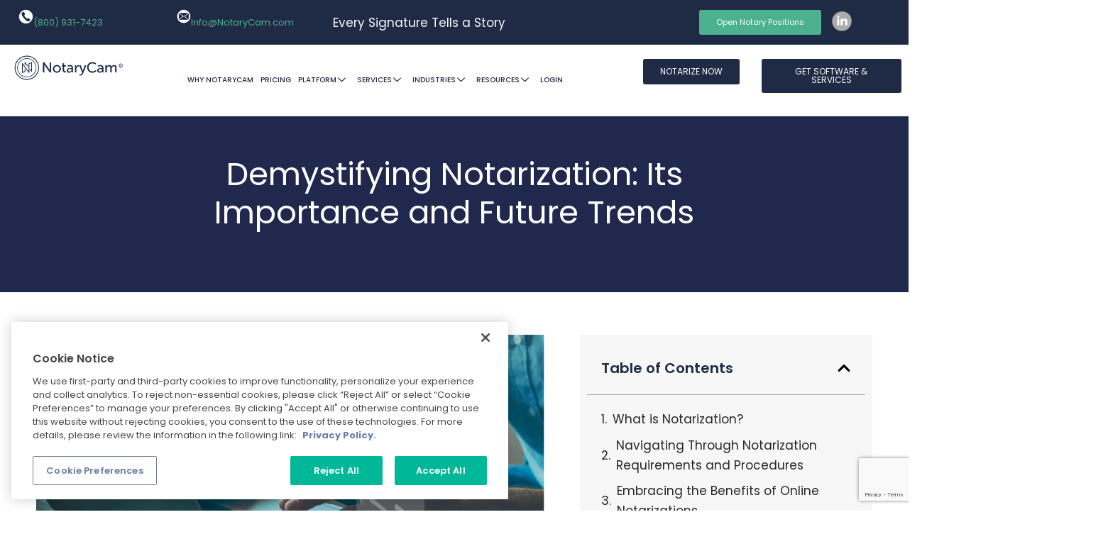

--- FILE ---
content_type: text/html; charset=UTF-8
request_url: https://www.notarycam.com/demystifying-notarization/
body_size: 57324
content:

<!DOCTYPE html>
<html lang="en-US">

<head>
	<meta charset="UTF-8">
	<meta name="viewport" content="width=device-width, initial-scale=1.0" />
		<meta name='robots' content='index, follow, max-image-preview:large, max-snippet:-1, max-video-preview:-1' />
	<style>img:is([sizes="auto" i], [sizes^="auto," i]) { contain-intrinsic-size: 3000px 1500px }</style>
	<meta property="og:image" content="https://www.notarycam.com/wp-content/uploads/2024/01/National-Notary.svg"/>
<meta property="og:url" content="https://www.notarycam.com/demystifying-notarization/"/>
<meta property="og:type" content="article"/>
<meta property="og:title" content="Demystifying Notarization: Its Importance and Future Trends"/>
<meta property="og:description" content="Disclaimer: This blog post is for informational purposes only and does not constitute legal advice. Please consult an attorney for guidance on specific laws regarding Remote […]"/>
<link rel="alternate" hreflang="en-US" href="https://www.notarycam.com/demystifying-notarization/"/>
<meta name="format-detection" content="telephone=no">
<meta name="viewport" content="width=device-width, initial-scale=1, maximum-scale=1" />
<meta name="theme-color" content="#ffffff" media="(prefers-color-scheme: light)">
<meta name="theme-color" content="#ffffff" media="(prefers-color-scheme: dark)">
<meta name="be:wp" content="1.1.17">
<!-- be_ixf, sdk, gho-->
<meta name="be:sdk" content="php_sdk_1.5.15" />
<meta name="be:timer" content="62ms" />
<meta name="be:orig_url" content="https%3A%2F%2Fwww.notarycam.com%2Fdemystifying-notarization%2F" />
<meta name="be:norm_url" content="https%3A%2F%2Fwww.notarycam.com%2Fdemystifying-notarization%2F" />
<meta name="be:capsule_url" content="https%3A%2F%2Fixfd1-api.bc0a.com%2Fapi%2Fixf%2F1.0.0%2Fget_capsule%2Ff00000000297454%2F01246206466" />
<meta name="be:api_dt" content="Zy_2026;Zm_01;Zd_14;Zh_04;Zmh_56;p_epoch:1.76836658777E+12" />
<meta name="be:mod_dt" content="Zy_2026;Zm_01;Zd_14;Zh_04;Zmh_56;p_epoch:1.76836658777E+12" />
<meta name="be:diag" content="K5Uqy8VPH0DLzTa5jx6ZTCkjW8Cxqftw+x4E+z7ka2nl8LcfqNX4VYPKgD8JHHhK8WqXilSt4qNm/h5xc6abZZSEfF95D2eaEXB/emkPp87xftPu5BGhiypOvvVLxGd3KzaqRprj80Y2+L3gTC+Avt/M4Fxm6WNUz9ctU5gx5jmgYzw0Zg00RYsiYm35Hkrj8PX34YyG6GxqGStAWyT/GxbDs9bBD2b5b3uHg3W3/[base64]/v+Tq/HEXAF0LnlyybLQ89oxyHuYm4r7LSJ/K6OF+KizB/gXh/lk7CXBgm5LH8AMNymyMzxbWb/BlkzemGowHfT7QVE8aSsXxHk+yzatY9DTIaJqnhaMkB6QFAaf7yPut6KxO9ka8lew+Hki6s+7PuPO6JpP7ZSasWyY+hsWZBL5ooxX53wJZ/2HmU7qvKf6eyhT9qp4csYZwWbVk8GAKXDRCPNLG8n5B3wukU4UmVwJMnou14lfjDMP02oC1HGq5/[base64]/GTJRpSX7arFoVbJQTI7owztXH1d/noexN0SRswkMMTZx/jPLqZKtPRYnWDngHd4qQwUvb9ZEdOVsM5w4YcguZh2uGLITENW30QnuNNsJWp98iReef61dNLOGXGCf/YTECCK0dAXrSx0ftj8kAkTCgSGYtZC4tzxfuBK6amJGBzTr2iUJYxCocpzu4bSYhSpOM0/alhOrdEsPGuZuPo8aDJxMxxe5ClfqZr6VnHC/UArORTfKPm0zpPLaiC3k4yaEVKtrjcgKn8mlCR8AdiE9SB9Y7R3NS+UcMPtiMbw9gS1IXefScY/g6SuJL5jt4aOgVEVxjVYb7DnJut5d2RvNq/K/l86trksZVoQ60K9WccdVmjN2IqTRYg56pMaiBvFMZzlk9f5ic9pzvUKF/co5lvSsxuVmA8pmVlMOE3nFBIc3jQktKJO+XzZXDHPdMIKXlYMDijzjIE7/hZaFngjY65khdq+5cC6dRYCaQRFCYZCSdaNW6HKoGYAZ1eDUlqzKorp/OdfXQ0eMJq7iREJcUmY8NZyc3kIrZvLn6Q8URwT+fnjnFiaEZGzWmEcdZ6bFkDL+hEVo7Z+bTEWA90NxlzEnIFeyf+CsXoAJVmSYA6sVMjbDuqcR2vqJRe92xOCm8HLGx6519cuiXgIfddOQayRPWM72o3seUpjOnal2UClnK0LoWe4jq0Pce3/wcK+WxYMyXwUFdXCYaiq7dSKy8xpP4vlvmwpT1hrQkLGpJ7Pxmbnkto/pbCbX2FsCyFPVr+CjKu0oTJNlT7kygGhbSGYtpoTbtvJ06QE8xD1ohcOIBGKp6q0iKh/NYS3jhFYDCpH5L2PBmjMiqAvJGOONvVhp7v2AyUMvKjNOr/KscQ/QLL4Psp1/QLxOcrB0UUPSVumO/UDFjxSNyom1Fk5Z8NngzQbxokitielJpHsALWE2Xp7/a+QMR/nqihknNAfGSBesptIJ751NQraZNxi9X7yizOY84PU/eyCKeBuZRBu8wsBF2IEuo/NOtJvnsCeeXNYyoVLkmXYlZRO02hxbQ9cO7jHUcHnz8PNlv5kOMOEUOv9EYFElpeMrLuehPpfm6GMOKJP7mIV/OPpITkQY/GgLzMsfFZEzVI4aR7XHxN0OijRTy2CO4jyKl85OyIqfjCW8t3dt2Rqauaf9vlysJl66zrYB12nXKRM0aalJiE4zfuBkpo/0FgWgPtkuuiB1dfLxRFJz443QVfvPbQdtTwYZLsn4w3nN/0dpm/SxU1e/34UeJw83ygUqnE99qF9dZINOSd7ZrANTD3rc8V3VIIzXMpAokDCA3Q7IzVf+qXSeFuSRZQTfuTYiJls4Mlr7YIzlOgX03nD4M+8mZitrEgiBBmPWlKU3jTQLxacQFlAA8POVoMFpe4kkxtK/8b8owog13R8EbadNBkUoQp+171QiI8jRKsparhqKqXaN/4E2Wl4uE3JslMelnqRuK8stRw3GHbl3s/LiFoBeLAA1VK8UWRIcS3mN7/cXFksUYXV2+nhmvrBA161DwTIBwOSLdlAFT81wvJPO/83Uix9DwnkZzzYLA9Hgme2gfWrWpRAIQCxTN7hg+dvFwB9cLbCYw0xBJMKbOU/CAXE92xVKPVmDVBXA4Tu03qTEOy82XGMasjRgOHYsm6nys/dZzfAp/VgSvcXR" />
<meta name="be:messages" content="true" />
<style>
.be-ix-link-block .be-related-link-container {margin-top: 20px;text-align: center;}
.be-ix-link-block .be-related-link-container .be-label {margin: 0;color: white;line-height: 1em;font-variant-numeric: lining-nums;font-weight: 600;}
.be-ix-link-block .be-related-link-container .be-list { display: inline-block; list-style: none;margin: 0; padding: 0;}
.be-ix-link-block .be-related-link-container .be-list .be-list-item {display: inline-block;margin-right: 20px;margin-bottom: 6px;}
.be-ix-link-block .be-related-link-container .be-list .be-list-item .be-related-link {font-size: 14px; text-decoration: none;}
.be-ix-link-block .be-related-link-container .be-list .be-list-item .be-related-link:hover {color: #00b897;}
.be-ix-link-block .be-related-link-container .be-list .be-list-item:last-child { margin-right: 0;}

@media (max-width: 767px) {
  .be-ix-link-block .be-related-link-container .be-label {width: 100%;margin-bottom: 10px;}
  .be-ix-link-block .be-related-link-container .be-list { display: block;width: 100%;}
  .be-ix-link-block .be-related-link-container .be-list .be-list-item {display: block;margin-right: 0;}
}
@media (min-width: 768px) {
  .be-ix-link-block .be-related-link-container {display: flex;align-items: baseline;justify-content: center;}
  .be-ix-link-block .be-related-link-container .be-label {display: inline-block;margin-right: 20px;flex-grow: 0;flex-shrink: 0;}
}
</style>

	<!-- This site is optimized with the Yoast SEO plugin v26.3 - https://yoast.com/wordpress/plugins/seo/ -->
	<title>Demystifying Notarization: Its Importance and Future Trends</title>
	<meta name="description" content="Let’s unravel the mysteries of notarization and why it’s a big deal. We’re going to peel back the layers and see what makes notarization tick, why it matters, and how it fits into our legal world. Ready to dive in?" />
	<link rel="canonical" href="https://www.notarycam.com/demystifying-notarization/" />
	<meta property="og:locale" content="en_US" />
	<meta property="og:type" content="article" />
	<meta property="og:title" content="Demystifying Notarization: Its Importance and Future Trends" />
	<meta property="og:description" content="Let’s unravel the mysteries of notarization and why it’s a big deal. We’re going to peel back the layers and see what makes notarization tick, why it matters, and how it fits into our legal world. Ready to dive in?" />
	<meta property="og:url" content="https://www.notarycam.com/demystifying-notarization/" />
	<meta property="og:site_name" content="NotaryCam" />
	<meta property="article:publisher" content="https://www.facebook.com/notarycam/" />
	<meta property="article:published_time" content="2025-04-16T18:00:33+00:00" />
	<meta property="article:modified_time" content="2025-11-03T20:13:46+00:00" />
	<meta name="author" content="shane" />
	<meta name="twitter:card" content="summary_large_image" />
	<meta name="twitter:label1" content="Written by" />
	<meta name="twitter:data1" content="shane" />
	<meta name="twitter:label2" content="Est. reading time" />
	<meta name="twitter:data2" content="1 minute" />
	<script type="application/ld+json" class="yoast-schema-graph">{"@context":"https://schema.org","@graph":[{"@type":"Article","@id":"https://www.notarycam.com/demystifying-notarization/#article","isPartOf":{"@id":"https://www.notarycam.com/demystifying-notarization/"},"author":{"name":"shane","@id":"https://www.notarycam.com/#/schema/person/739ffb917c21d62c53437bd02c1c5ee4"},"headline":"Demystifying Notarization: Its Importance and Future Trends","datePublished":"2025-04-16T18:00:33+00:00","dateModified":"2025-11-03T20:13:46+00:00","mainEntityOfPage":{"@id":"https://www.notarycam.com/demystifying-notarization/"},"wordCount":2459,"publisher":{"@id":"https://www.notarycam.com/#organization"},"image":{"@id":"https://www.notarycam.com/demystifying-notarization/#primaryimage"},"thumbnailUrl":"https://www.notarycam.com/wp-content/uploads/2024/01/National-Notary.svg","articleSection":["Notary"],"inLanguage":"en-US"},{"@type":"WebPage","@id":"https://www.notarycam.com/demystifying-notarization/","url":"https://www.notarycam.com/demystifying-notarization/","name":"Demystifying Notarization: Its Importance and Future Trends","isPartOf":{"@id":"https://www.notarycam.com/#website"},"primaryImageOfPage":{"@id":"https://www.notarycam.com/demystifying-notarization/#primaryimage"},"image":{"@id":"https://www.notarycam.com/demystifying-notarization/#primaryimage"},"thumbnailUrl":"https://www.notarycam.com/wp-content/uploads/2024/01/National-Notary.svg","datePublished":"2025-04-16T18:00:33+00:00","dateModified":"2025-11-03T20:13:46+00:00","description":"Let’s unravel the mysteries of notarization and why it’s a big deal. We’re going to peel back the layers and see what makes notarization tick, why it matters, and how it fits into our legal world. Ready to dive in?","breadcrumb":{"@id":"https://www.notarycam.com/demystifying-notarization/#breadcrumb"},"inLanguage":"en-US","potentialAction":[{"@type":"ReadAction","target":["https://www.notarycam.com/demystifying-notarization/"]}]},{"@type":"ImageObject","inLanguage":"en-US","@id":"https://www.notarycam.com/demystifying-notarization/#primaryimage","url":"https://www.notarycam.com/wp-content/uploads/2024/01/National-Notary.svg","contentUrl":"https://www.notarycam.com/wp-content/uploads/2024/01/National-Notary.svg","width":1200,"height":480,"caption":"National Notary"},{"@type":"BreadcrumbList","@id":"https://www.notarycam.com/demystifying-notarization/#breadcrumb","itemListElement":[{"@type":"ListItem","position":1,"name":"Home","item":"https://www.notarycam.com/"},{"@type":"ListItem","position":2,"name":"Demystifying Notarization: Its Importance and Future Trends"}]},{"@type":"WebSite","@id":"https://www.notarycam.com/#website","url":"https://www.notarycam.com/","name":"NotaryCam","description":"NotaryCam","publisher":{"@id":"https://www.notarycam.com/#organization"},"potentialAction":[{"@type":"SearchAction","target":{"@type":"EntryPoint","urlTemplate":"https://www.notarycam.com/?s={search_term_string}"},"query-input":{"@type":"PropertyValueSpecification","valueRequired":true,"valueName":"search_term_string"}}],"inLanguage":"en-US"},{"@type":"Organization","@id":"https://www.notarycam.com/#organization","name":"NotaryCam","url":"https://www.notarycam.com/","logo":{"@type":"ImageObject","inLanguage":"en-US","@id":"https://www.notarycam.com/#/schema/logo/image/","url":"https://www.notarycam.com/wp-content/uploads/2025/03/notarycam-logo.png","contentUrl":"https://www.notarycam.com/wp-content/uploads/2025/03/notarycam-logo.png","width":900,"height":245,"caption":"NotaryCam"},"image":{"@id":"https://www.notarycam.com/#/schema/logo/image/"},"sameAs":["https://www.facebook.com/notarycam/","https://www.linkedin.com/company/notarycam/"]},{"@type":"Person","@id":"https://www.notarycam.com/#/schema/person/739ffb917c21d62c53437bd02c1c5ee4","name":"shane","image":{"@type":"ImageObject","inLanguage":"en-US","@id":"https://www.notarycam.com/#/schema/person/image/","url":"https://secure.gravatar.com/avatar/28a7ae312ddaf83161fc924cbaa574b255525ab00cfec78e4a31bf515677d6ae?s=96&d=mm&r=g","contentUrl":"https://secure.gravatar.com/avatar/28a7ae312ddaf83161fc924cbaa574b255525ab00cfec78e4a31bf515677d6ae?s=96&d=mm&r=g","caption":"shane"}}]}</script>
	<!-- / Yoast SEO plugin. -->


<link rel='dns-prefetch' href='//www.google.com' />
<link rel='dns-prefetch' href='//fonts.googleapis.com' />
<link rel="alternate" type="application/rss+xml" title="NotaryCam &raquo; Feed" href="https://www.notarycam.com/feed/" />
<script type="text/javascript">
/* <![CDATA[ */
window._wpemojiSettings = {"baseUrl":"https:\/\/s.w.org\/images\/core\/emoji\/16.0.1\/72x72\/","ext":".png","svgUrl":"https:\/\/s.w.org\/images\/core\/emoji\/16.0.1\/svg\/","svgExt":".svg","source":{"concatemoji":"https:\/\/www.notarycam.com\/wp-includes\/js\/wp-emoji-release.min.js?ver=6.8.3"}};
/*! This file is auto-generated */
!function(s,n){var o,i,e;function c(e){try{var t={supportTests:e,timestamp:(new Date).valueOf()};sessionStorage.setItem(o,JSON.stringify(t))}catch(e){}}function p(e,t,n){e.clearRect(0,0,e.canvas.width,e.canvas.height),e.fillText(t,0,0);var t=new Uint32Array(e.getImageData(0,0,e.canvas.width,e.canvas.height).data),a=(e.clearRect(0,0,e.canvas.width,e.canvas.height),e.fillText(n,0,0),new Uint32Array(e.getImageData(0,0,e.canvas.width,e.canvas.height).data));return t.every(function(e,t){return e===a[t]})}function u(e,t){e.clearRect(0,0,e.canvas.width,e.canvas.height),e.fillText(t,0,0);for(var n=e.getImageData(16,16,1,1),a=0;a<n.data.length;a++)if(0!==n.data[a])return!1;return!0}function f(e,t,n,a){switch(t){case"flag":return n(e,"\ud83c\udff3\ufe0f\u200d\u26a7\ufe0f","\ud83c\udff3\ufe0f\u200b\u26a7\ufe0f")?!1:!n(e,"\ud83c\udde8\ud83c\uddf6","\ud83c\udde8\u200b\ud83c\uddf6")&&!n(e,"\ud83c\udff4\udb40\udc67\udb40\udc62\udb40\udc65\udb40\udc6e\udb40\udc67\udb40\udc7f","\ud83c\udff4\u200b\udb40\udc67\u200b\udb40\udc62\u200b\udb40\udc65\u200b\udb40\udc6e\u200b\udb40\udc67\u200b\udb40\udc7f");case"emoji":return!a(e,"\ud83e\udedf")}return!1}function g(e,t,n,a){var r="undefined"!=typeof WorkerGlobalScope&&self instanceof WorkerGlobalScope?new OffscreenCanvas(300,150):s.createElement("canvas"),o=r.getContext("2d",{willReadFrequently:!0}),i=(o.textBaseline="top",o.font="600 32px Arial",{});return e.forEach(function(e){i[e]=t(o,e,n,a)}),i}function t(e){var t=s.createElement("script");t.src=e,t.defer=!0,s.head.appendChild(t)}"undefined"!=typeof Promise&&(o="wpEmojiSettingsSupports",i=["flag","emoji"],n.supports={everything:!0,everythingExceptFlag:!0},e=new Promise(function(e){s.addEventListener("DOMContentLoaded",e,{once:!0})}),new Promise(function(t){var n=function(){try{var e=JSON.parse(sessionStorage.getItem(o));if("object"==typeof e&&"number"==typeof e.timestamp&&(new Date).valueOf()<e.timestamp+604800&&"object"==typeof e.supportTests)return e.supportTests}catch(e){}return null}();if(!n){if("undefined"!=typeof Worker&&"undefined"!=typeof OffscreenCanvas&&"undefined"!=typeof URL&&URL.createObjectURL&&"undefined"!=typeof Blob)try{var e="postMessage("+g.toString()+"("+[JSON.stringify(i),f.toString(),p.toString(),u.toString()].join(",")+"));",a=new Blob([e],{type:"text/javascript"}),r=new Worker(URL.createObjectURL(a),{name:"wpTestEmojiSupports"});return void(r.onmessage=function(e){c(n=e.data),r.terminate(),t(n)})}catch(e){}c(n=g(i,f,p,u))}t(n)}).then(function(e){for(var t in e)n.supports[t]=e[t],n.supports.everything=n.supports.everything&&n.supports[t],"flag"!==t&&(n.supports.everythingExceptFlag=n.supports.everythingExceptFlag&&n.supports[t]);n.supports.everythingExceptFlag=n.supports.everythingExceptFlag&&!n.supports.flag,n.DOMReady=!1,n.readyCallback=function(){n.DOMReady=!0}}).then(function(){return e}).then(function(){var e;n.supports.everything||(n.readyCallback(),(e=n.source||{}).concatemoji?t(e.concatemoji):e.wpemoji&&e.twemoji&&(t(e.twemoji),t(e.wpemoji)))}))}((window,document),window._wpemojiSettings);
/* ]]> */
</script>
<style id='wp-emoji-styles-inline-css' type='text/css'>

	img.wp-smiley, img.emoji {
		display: inline !important;
		border: none !important;
		box-shadow: none !important;
		height: 1em !important;
		width: 1em !important;
		margin: 0 0.07em !important;
		vertical-align: -0.1em !important;
		background: none !important;
		padding: 0 !important;
	}
</style>
<link rel='stylesheet' id='wp-block-library-css' href='https://www.notarycam.com/wp-includes/css/dist/block-library/style.min.css?ver=6.8.3' type='text/css' media='all' />
<style id='classic-theme-styles-inline-css' type='text/css'>
/*! This file is auto-generated */
.wp-block-button__link{color:#fff;background-color:#32373c;border-radius:9999px;box-shadow:none;text-decoration:none;padding:calc(.667em + 2px) calc(1.333em + 2px);font-size:1.125em}.wp-block-file__button{background:#32373c;color:#fff;text-decoration:none}
</style>
<style id='global-styles-inline-css' type='text/css'>
:root{--wp--preset--aspect-ratio--square: 1;--wp--preset--aspect-ratio--4-3: 4/3;--wp--preset--aspect-ratio--3-4: 3/4;--wp--preset--aspect-ratio--3-2: 3/2;--wp--preset--aspect-ratio--2-3: 2/3;--wp--preset--aspect-ratio--16-9: 16/9;--wp--preset--aspect-ratio--9-16: 9/16;--wp--preset--color--black: #000000;--wp--preset--color--cyan-bluish-gray: #abb8c3;--wp--preset--color--white: #ffffff;--wp--preset--color--pale-pink: #f78da7;--wp--preset--color--vivid-red: #cf2e2e;--wp--preset--color--luminous-vivid-orange: #ff6900;--wp--preset--color--luminous-vivid-amber: #fcb900;--wp--preset--color--light-green-cyan: #7bdcb5;--wp--preset--color--vivid-green-cyan: #00d084;--wp--preset--color--pale-cyan-blue: #8ed1fc;--wp--preset--color--vivid-cyan-blue: #0693e3;--wp--preset--color--vivid-purple: #9b51e0;--wp--preset--gradient--vivid-cyan-blue-to-vivid-purple: linear-gradient(135deg,rgba(6,147,227,1) 0%,rgb(155,81,224) 100%);--wp--preset--gradient--light-green-cyan-to-vivid-green-cyan: linear-gradient(135deg,rgb(122,220,180) 0%,rgb(0,208,130) 100%);--wp--preset--gradient--luminous-vivid-amber-to-luminous-vivid-orange: linear-gradient(135deg,rgba(252,185,0,1) 0%,rgba(255,105,0,1) 100%);--wp--preset--gradient--luminous-vivid-orange-to-vivid-red: linear-gradient(135deg,rgba(255,105,0,1) 0%,rgb(207,46,46) 100%);--wp--preset--gradient--very-light-gray-to-cyan-bluish-gray: linear-gradient(135deg,rgb(238,238,238) 0%,rgb(169,184,195) 100%);--wp--preset--gradient--cool-to-warm-spectrum: linear-gradient(135deg,rgb(74,234,220) 0%,rgb(151,120,209) 20%,rgb(207,42,186) 40%,rgb(238,44,130) 60%,rgb(251,105,98) 80%,rgb(254,248,76) 100%);--wp--preset--gradient--blush-light-purple: linear-gradient(135deg,rgb(255,206,236) 0%,rgb(152,150,240) 100%);--wp--preset--gradient--blush-bordeaux: linear-gradient(135deg,rgb(254,205,165) 0%,rgb(254,45,45) 50%,rgb(107,0,62) 100%);--wp--preset--gradient--luminous-dusk: linear-gradient(135deg,rgb(255,203,112) 0%,rgb(199,81,192) 50%,rgb(65,88,208) 100%);--wp--preset--gradient--pale-ocean: linear-gradient(135deg,rgb(255,245,203) 0%,rgb(182,227,212) 50%,rgb(51,167,181) 100%);--wp--preset--gradient--electric-grass: linear-gradient(135deg,rgb(202,248,128) 0%,rgb(113,206,126) 100%);--wp--preset--gradient--midnight: linear-gradient(135deg,rgb(2,3,129) 0%,rgb(40,116,252) 100%);--wp--preset--font-size--small: 13px;--wp--preset--font-size--medium: 20px;--wp--preset--font-size--large: 36px;--wp--preset--font-size--x-large: 42px;--wp--preset--spacing--20: 0.44rem;--wp--preset--spacing--30: 0.67rem;--wp--preset--spacing--40: 1rem;--wp--preset--spacing--50: 1.5rem;--wp--preset--spacing--60: 2.25rem;--wp--preset--spacing--70: 3.38rem;--wp--preset--spacing--80: 5.06rem;--wp--preset--shadow--natural: 6px 6px 9px rgba(0, 0, 0, 0.2);--wp--preset--shadow--deep: 12px 12px 50px rgba(0, 0, 0, 0.4);--wp--preset--shadow--sharp: 6px 6px 0px rgba(0, 0, 0, 0.2);--wp--preset--shadow--outlined: 6px 6px 0px -3px rgba(255, 255, 255, 1), 6px 6px rgba(0, 0, 0, 1);--wp--preset--shadow--crisp: 6px 6px 0px rgba(0, 0, 0, 1);}:where(.is-layout-flex){gap: 0.5em;}:where(.is-layout-grid){gap: 0.5em;}body .is-layout-flex{display: flex;}.is-layout-flex{flex-wrap: wrap;align-items: center;}.is-layout-flex > :is(*, div){margin: 0;}body .is-layout-grid{display: grid;}.is-layout-grid > :is(*, div){margin: 0;}:where(.wp-block-columns.is-layout-flex){gap: 2em;}:where(.wp-block-columns.is-layout-grid){gap: 2em;}:where(.wp-block-post-template.is-layout-flex){gap: 1.25em;}:where(.wp-block-post-template.is-layout-grid){gap: 1.25em;}.has-black-color{color: var(--wp--preset--color--black) !important;}.has-cyan-bluish-gray-color{color: var(--wp--preset--color--cyan-bluish-gray) !important;}.has-white-color{color: var(--wp--preset--color--white) !important;}.has-pale-pink-color{color: var(--wp--preset--color--pale-pink) !important;}.has-vivid-red-color{color: var(--wp--preset--color--vivid-red) !important;}.has-luminous-vivid-orange-color{color: var(--wp--preset--color--luminous-vivid-orange) !important;}.has-luminous-vivid-amber-color{color: var(--wp--preset--color--luminous-vivid-amber) !important;}.has-light-green-cyan-color{color: var(--wp--preset--color--light-green-cyan) !important;}.has-vivid-green-cyan-color{color: var(--wp--preset--color--vivid-green-cyan) !important;}.has-pale-cyan-blue-color{color: var(--wp--preset--color--pale-cyan-blue) !important;}.has-vivid-cyan-blue-color{color: var(--wp--preset--color--vivid-cyan-blue) !important;}.has-vivid-purple-color{color: var(--wp--preset--color--vivid-purple) !important;}.has-black-background-color{background-color: var(--wp--preset--color--black) !important;}.has-cyan-bluish-gray-background-color{background-color: var(--wp--preset--color--cyan-bluish-gray) !important;}.has-white-background-color{background-color: var(--wp--preset--color--white) !important;}.has-pale-pink-background-color{background-color: var(--wp--preset--color--pale-pink) !important;}.has-vivid-red-background-color{background-color: var(--wp--preset--color--vivid-red) !important;}.has-luminous-vivid-orange-background-color{background-color: var(--wp--preset--color--luminous-vivid-orange) !important;}.has-luminous-vivid-amber-background-color{background-color: var(--wp--preset--color--luminous-vivid-amber) !important;}.has-light-green-cyan-background-color{background-color: var(--wp--preset--color--light-green-cyan) !important;}.has-vivid-green-cyan-background-color{background-color: var(--wp--preset--color--vivid-green-cyan) !important;}.has-pale-cyan-blue-background-color{background-color: var(--wp--preset--color--pale-cyan-blue) !important;}.has-vivid-cyan-blue-background-color{background-color: var(--wp--preset--color--vivid-cyan-blue) !important;}.has-vivid-purple-background-color{background-color: var(--wp--preset--color--vivid-purple) !important;}.has-black-border-color{border-color: var(--wp--preset--color--black) !important;}.has-cyan-bluish-gray-border-color{border-color: var(--wp--preset--color--cyan-bluish-gray) !important;}.has-white-border-color{border-color: var(--wp--preset--color--white) !important;}.has-pale-pink-border-color{border-color: var(--wp--preset--color--pale-pink) !important;}.has-vivid-red-border-color{border-color: var(--wp--preset--color--vivid-red) !important;}.has-luminous-vivid-orange-border-color{border-color: var(--wp--preset--color--luminous-vivid-orange) !important;}.has-luminous-vivid-amber-border-color{border-color: var(--wp--preset--color--luminous-vivid-amber) !important;}.has-light-green-cyan-border-color{border-color: var(--wp--preset--color--light-green-cyan) !important;}.has-vivid-green-cyan-border-color{border-color: var(--wp--preset--color--vivid-green-cyan) !important;}.has-pale-cyan-blue-border-color{border-color: var(--wp--preset--color--pale-cyan-blue) !important;}.has-vivid-cyan-blue-border-color{border-color: var(--wp--preset--color--vivid-cyan-blue) !important;}.has-vivid-purple-border-color{border-color: var(--wp--preset--color--vivid-purple) !important;}.has-vivid-cyan-blue-to-vivid-purple-gradient-background{background: var(--wp--preset--gradient--vivid-cyan-blue-to-vivid-purple) !important;}.has-light-green-cyan-to-vivid-green-cyan-gradient-background{background: var(--wp--preset--gradient--light-green-cyan-to-vivid-green-cyan) !important;}.has-luminous-vivid-amber-to-luminous-vivid-orange-gradient-background{background: var(--wp--preset--gradient--luminous-vivid-amber-to-luminous-vivid-orange) !important;}.has-luminous-vivid-orange-to-vivid-red-gradient-background{background: var(--wp--preset--gradient--luminous-vivid-orange-to-vivid-red) !important;}.has-very-light-gray-to-cyan-bluish-gray-gradient-background{background: var(--wp--preset--gradient--very-light-gray-to-cyan-bluish-gray) !important;}.has-cool-to-warm-spectrum-gradient-background{background: var(--wp--preset--gradient--cool-to-warm-spectrum) !important;}.has-blush-light-purple-gradient-background{background: var(--wp--preset--gradient--blush-light-purple) !important;}.has-blush-bordeaux-gradient-background{background: var(--wp--preset--gradient--blush-bordeaux) !important;}.has-luminous-dusk-gradient-background{background: var(--wp--preset--gradient--luminous-dusk) !important;}.has-pale-ocean-gradient-background{background: var(--wp--preset--gradient--pale-ocean) !important;}.has-electric-grass-gradient-background{background: var(--wp--preset--gradient--electric-grass) !important;}.has-midnight-gradient-background{background: var(--wp--preset--gradient--midnight) !important;}.has-small-font-size{font-size: var(--wp--preset--font-size--small) !important;}.has-medium-font-size{font-size: var(--wp--preset--font-size--medium) !important;}.has-large-font-size{font-size: var(--wp--preset--font-size--large) !important;}.has-x-large-font-size{font-size: var(--wp--preset--font-size--x-large) !important;}
:where(.wp-block-post-template.is-layout-flex){gap: 1.25em;}:where(.wp-block-post-template.is-layout-grid){gap: 1.25em;}
:where(.wp-block-columns.is-layout-flex){gap: 2em;}:where(.wp-block-columns.is-layout-grid){gap: 2em;}
:root :where(.wp-block-pullquote){font-size: 1.5em;line-height: 1.6;}
</style>
<link rel='stylesheet' id='sr7css-css' href='//www.notarycam.com/wp-content/plugins/revslider/public/css/sr7.css?ver=6.7.29' type='text/css' media='all' />
<link rel='stylesheet' id='mfn-be-css' href='https://www.notarycam.com/wp-content/themes/betheme/css/be.min.css?ver=28.1.11' type='text/css' media='all' />
<link rel='stylesheet' id='mfn-font-awesome-css' href='https://www.notarycam.com/wp-content/themes/betheme/fonts/fontawesome/fontawesome.min.css?ver=28.1.11' type='text/css' media='all' />
<link rel='stylesheet' id='mfn-responsive-css' href='https://www.notarycam.com/wp-content/themes/betheme/css/responsive.min.css?ver=28.1.11' type='text/css' media='all' />
<link rel='stylesheet' id='mfn-fonts-css' href='https://fonts.googleapis.com/css?family=Poppins%3A1%2C300%2C400%2C400italic%2C500%2C600%2C700%2C700italic&#038;display=swap&#038;ver=6.8.3' type='text/css' media='all' />
<link rel='stylesheet' id='elementor-frontend-css' href='https://www.notarycam.com/wp-content/plugins/elementor/assets/css/frontend.min.css?ver=3.32.5' type='text/css' media='all' />
<style id='elementor-frontend-inline-css' type='text/css'>
.elementor-kit-2{--e-global-color-primary:#6EC1E4;--e-global-color-secondary:#54595F;--e-global-color-text:#7A7A7A;--e-global-color-accent:#61CE70;--e-global-color-717a9f0:#1F2A44;--e-global-color-44b2188:#457ABE;--e-global-color-a734dd2:#4CB18E;--e-global-typography-primary-font-family:"Roboto";--e-global-typography-primary-font-weight:600;--e-global-typography-secondary-font-family:"Roboto Slab";--e-global-typography-secondary-font-weight:400;--e-global-typography-text-font-family:"Roboto";--e-global-typography-text-font-weight:400;--e-global-typography-accent-font-family:"Roboto";--e-global-typography-accent-font-weight:500;}.elementor-kit-2 e-page-transition{background-color:#FFBC7D;}.elementor-section.elementor-section-boxed > .elementor-container{max-width:1120px;}.e-con{--container-max-width:1120px;}.elementor-widget:not(:last-child){margin-block-end:20px;}.elementor-element{--widgets-spacing:20px 20px;--widgets-spacing-row:20px;--widgets-spacing-column:20px;}{}h1.entry-title{display:var(--page-title-display);}@media(max-width:1024px){.elementor-section.elementor-section-boxed > .elementor-container{max-width:1024px;}.e-con{--container-max-width:1024px;}}@media(max-width:767px){.elementor-section.elementor-section-boxed > .elementor-container{max-width:767px;}.e-con{--container-max-width:767px;}}
.elementor-theme-builder-content-area{height:400px;}.elementor-location-header:before, .elementor-location-footer:before{content:"";display:table;clear:both;}
.elementor-5463 .elementor-element.elementor-element-5bd67c54{--display:flex;--flex-direction:row;--container-widget-width:calc( ( 1 - var( --container-widget-flex-grow ) ) * 100% );--container-widget-height:100%;--container-widget-flex-grow:1;--container-widget-align-self:stretch;--flex-wrap-mobile:wrap;--align-items:stretch;--gap:0px 0px;--row-gap:0px;--column-gap:0px;--padding-top:5%;--padding-bottom:5%;--padding-left:8%;--padding-right:8%;}.elementor-5463 .elementor-element.elementor-element-5bd67c54:not(.elementor-motion-effects-element-type-background), .elementor-5463 .elementor-element.elementor-element-5bd67c54 > .elementor-motion-effects-container > .elementor-motion-effects-layer{background-color:#222A44;}.elementor-5463 .elementor-element.elementor-element-45d3387 > .elementor-widget-container{padding:0px 15px 0px 0px;}.elementor-5463 .elementor-element.elementor-element-1382392{--display:flex;--flex-direction:column;--container-widget-width:100%;--container-widget-height:initial;--container-widget-flex-grow:0;--container-widget-align-self:initial;--flex-wrap-mobile:wrap;--gap:20px 20px;--row-gap:20px;--column-gap:20px;--padding-top:0px;--padding-bottom:0px;--padding-left:0px;--padding-right:0px;}.elementor-5463 .elementor-element.elementor-element-d83b633{--display:flex;--flex-direction:column;--container-widget-width:100%;--container-widget-height:initial;--container-widget-flex-grow:0;--container-widget-align-self:initial;--flex-wrap-mobile:wrap;--gap:20px 20px;--row-gap:20px;--column-gap:20px;--padding-top:0px;--padding-bottom:0px;--padding-left:0px;--padding-right:0px;}.elementor-5463 .elementor-element.elementor-element-2456dbc9{--display:flex;--flex-direction:column;--container-widget-width:100%;--container-widget-height:initial;--container-widget-flex-grow:0;--container-widget-align-self:initial;--flex-wrap-mobile:wrap;--gap:20px 20px;--row-gap:20px;--column-gap:20px;--padding-top:0px;--padding-bottom:0px;--padding-left:0px;--padding-right:0px;}.elementor-5463 .elementor-element.elementor-element-612824c{--display:flex;--flex-direction:column;--container-widget-width:100%;--container-widget-height:initial;--container-widget-flex-grow:0;--container-widget-align-self:initial;--flex-wrap-mobile:wrap;--gap:20px 20px;--row-gap:20px;--column-gap:20px;--padding-top:0px;--padding-bottom:0px;--padding-left:0px;--padding-right:0px;}.elementor-5463 .elementor-element.elementor-element-246dc7c6{--display:flex;--min-height:22px;--flex-direction:column;--container-widget-width:calc( ( 1 - var( --container-widget-flex-grow ) ) * 100% );--container-widget-height:initial;--container-widget-flex-grow:0;--container-widget-align-self:initial;--flex-wrap-mobile:wrap;--justify-content:center;--align-items:stretch;--gap:0px 0px;--row-gap:0px;--column-gap:0px;--padding-top:0%;--padding-bottom:0%;--padding-left:8%;--padding-right:8%;}.elementor-5463 .elementor-element.elementor-element-246dc7c6:not(.elementor-motion-effects-element-type-background), .elementor-5463 .elementor-element.elementor-element-246dc7c6 > .elementor-motion-effects-container > .elementor-motion-effects-layer{background-color:#242A44;}.elementor-5463 .elementor-element.elementor-element-662362a5{text-align:center;}.elementor-5463 .elementor-element.elementor-element-662362a5 .elementor-heading-title{font-family:"Poppins", Sans-serif;font-size:12px;font-weight:300;text-transform:none;font-style:normal;text-decoration:none;line-height:1.5em;letter-spacing:0px;color:#FFFFFF;}.elementor-theme-builder-content-area{height:400px;}.elementor-location-header:before, .elementor-location-footer:before{content:"";display:table;clear:both;}@media(max-width:1024px){.elementor-5463 .elementor-element.elementor-element-5bd67c54{--flex-direction:row-reverse;--container-widget-width:initial;--container-widget-height:100%;--container-widget-flex-grow:1;--container-widget-align-self:stretch;--flex-wrap-mobile:wrap-reverse;--flex-wrap:wrap;--padding-top:8%;--padding-bottom:8%;--padding-left:5%;--padding-right:5%;}.elementor-5463 .elementor-element.elementor-element-2456dbc9{--padding-top:0%;--padding-bottom:0%;--padding-left:0%;--padding-right:15%;}.elementor-5463 .elementor-element.elementor-element-612824c{--padding-top:0%;--padding-bottom:0%;--padding-left:0%;--padding-right:15%;}.elementor-5463 .elementor-element.elementor-element-246dc7c6{--padding-top:0%;--padding-bottom:0%;--padding-left:5%;--padding-right:5%;}.elementor-5463 .elementor-element.elementor-element-662362a5 .elementor-heading-title{font-size:14px;}}@media(max-width:767px){.elementor-5463 .elementor-element.elementor-element-5bd67c54{--padding-top:20%;--padding-bottom:20%;--padding-left:5%;--padding-right:5%;}.elementor-5463 .elementor-element.elementor-element-1382392{--width:50%;}.elementor-5463 .elementor-element.elementor-element-d83b633{--width:50%;}.elementor-5463 .elementor-element.elementor-element-2456dbc9{--margin-top:0%;--margin-bottom:25%;--margin-left:0%;--margin-right:0%;--padding-top:0px;--padding-bottom:0px;--padding-left:0px;--padding-right:0px;}.elementor-5463 .elementor-element.elementor-element-2456dbc9.e-con{--order:-99999 /* order start hack */;}.elementor-5463 .elementor-element.elementor-element-612824c{--margin-top:0%;--margin-bottom:25%;--margin-left:0%;--margin-right:0%;--padding-top:0px;--padding-bottom:0px;--padding-left:0px;--padding-right:0px;}.elementor-5463 .elementor-element.elementor-element-612824c.e-con{--order:-99999 /* order start hack */;}}@media(min-width:768px){.elementor-5463 .elementor-element.elementor-element-1382392{--width:17%;}.elementor-5463 .elementor-element.elementor-element-d83b633{--width:17%;}.elementor-5463 .elementor-element.elementor-element-2456dbc9{--width:20%;}.elementor-5463 .elementor-element.elementor-element-612824c{--width:20%;}}@media(max-width:1024px) and (min-width:768px){.elementor-5463 .elementor-element.elementor-element-1382392{--width:25%;}.elementor-5463 .elementor-element.elementor-element-d83b633{--width:25%;}.elementor-5463 .elementor-element.elementor-element-2456dbc9{--width:50%;}.elementor-5463 .elementor-element.elementor-element-612824c{--width:50%;}}
.elementor-1692 .elementor-element.elementor-element-0b6ab80{--display:flex;--flex-direction:row;--container-widget-width:initial;--container-widget-height:100%;--container-widget-flex-grow:1;--container-widget-align-self:stretch;--flex-wrap-mobile:wrap;--padding-top:45px;--padding-bottom:75px;--padding-left:0px;--padding-right:0px;}.elementor-1692 .elementor-element.elementor-element-0b6ab80:not(.elementor-motion-effects-element-type-background), .elementor-1692 .elementor-element.elementor-element-0b6ab80 > .elementor-motion-effects-container > .elementor-motion-effects-layer{background-color:#20284D;}.elementor-1692 .elementor-element.elementor-element-2691f5c{--display:flex;}.elementor-1692 .elementor-element.elementor-element-b0f67c3{width:var( --container-widget-width, 75% );max-width:75%;--container-widget-width:75%;--container-widget-flex-grow:0;text-align:center;}.elementor-1692 .elementor-element.elementor-element-b0f67c3.elementor-element{--align-self:center;}.elementor-1692 .elementor-element.elementor-element-b0f67c3 .elementor-heading-title{font-size:45px;line-height:1.2em;color:#FFFFFF;}.elementor-1692 .elementor-element.elementor-element-7d8d3f0e{--display:flex;--flex-direction:row;--container-widget-width:calc( ( 1 - var( --container-widget-flex-grow ) ) * 100% );--container-widget-height:100%;--container-widget-flex-grow:1;--container-widget-align-self:stretch;--flex-wrap-mobile:wrap;--align-items:stretch;--gap:10px 10px;--row-gap:10px;--column-gap:10px;--margin-top:60px;--margin-bottom:80px;--margin-left:0px;--margin-right:0px;--padding-top:0%;--padding-bottom:0%;--padding-left:4%;--padding-right:4%;}.elementor-1692 .elementor-element.elementor-element-2989428a{--display:flex;--padding-top:0px;--padding-bottom:0px;--padding-left:0px;--padding-right:50px;}.elementor-1692 .elementor-element.elementor-element-35f97911 > .elementor-widget-container{margin:0px 0px 0px 0px;}.elementor-1692 .elementor-element.elementor-element-35f97911{text-align:left;}.elementor-1692 .elementor-element.elementor-element-35f97911 img{width:100%;}.elementor-1692 .elementor-element.elementor-element-2ed347f .elementor-icon-list-icon{width:14px;}.elementor-1692 .elementor-element.elementor-element-2ed347f .elementor-icon-list-icon i{font-size:14px;}.elementor-1692 .elementor-element.elementor-element-2ed347f .elementor-icon-list-icon svg{--e-icon-list-icon-size:14px;}.elementor-1692 .elementor-element.elementor-element-2ed347f .elementor-icon-list-text, .elementor-1692 .elementor-element.elementor-element-2ed347f .elementor-icon-list-text a{color:var( --e-global-color-717a9f0 );}.elementor-1692 .elementor-element.elementor-element-3f2b67b0 > .elementor-widget-container{margin:0px 0px 0px 0px;}.elementor-1692 .elementor-element.elementor-element-3f2b67b0{text-align:left;color:#4a4a4a;font-family:"Montserrat", Sans-serif;font-size:16px;}.elementor-1692 .elementor-element.elementor-element-7e7494bc{--display:flex;}.elementor-1692 .elementor-element.elementor-element-7e7494bc:not(.elementor-motion-effects-element-type-background), .elementor-1692 .elementor-element.elementor-element-7e7494bc > .elementor-motion-effects-container > .elementor-motion-effects-layer{background-color:#F7F7F7;}.elementor-1692 .elementor-element.elementor-element-e1571c0{--box-background-color:#FFFFFF;--header-color:var( --e-global-color-717a9f0 );--item-text-hover-decoration:underline;}.elementor-1692 .elementor-element.elementor-element-e1571c0 .elementor-toc__header-title{text-align:start;}.elementor-1692 .elementor-element.elementor-element-e1571c0 .elementor-toc__header, .elementor-1692 .elementor-element.elementor-element-e1571c0 .elementor-toc__header-title{font-size:20px;}.elementor-1692 .elementor-element.elementor-element-e1571c0 .elementor-toc__header{flex-direction:row;}.elementor-1692 .elementor-element.elementor-element-19309a8e > .elementor-widget-container{margin:0px 0px 0px 0px;padding:15px 0px 0px 0px;}.elementor-1692 .elementor-element.elementor-element-19309a8e .elementor-heading-title{font-size:18px;font-weight:400;text-transform:capitalize;color:#000000;}.elementor-1692 .elementor-element.elementor-element-4e91d790{--item-display:flex;--read-more-alignment:1;--grid-row-gap:35px;--grid-column-gap:30px;}.elementor-1692 .elementor-element.elementor-element-4e91d790 > .elementor-widget-container{padding:0px 0px 0px 0px;}.elementor-1692 .elementor-element.elementor-element-4e91d790 .elementor-posts-container .elementor-post__thumbnail{padding-bottom:calc( 0.55 * 100% );}.elementor-1692 .elementor-element.elementor-element-4e91d790:after{content:"0.55";}.elementor-1692 .elementor-element.elementor-element-4e91d790 .elementor-post__thumbnail__link{width:40%;}.elementor-1692 .elementor-element.elementor-element-4e91d790 .elementor-post__meta-data span + span:before{content:"///";}.elementor-1692 .elementor-element.elementor-element-4e91d790.elementor-posts--thumbnail-left .elementor-post__thumbnail__link{margin-right:18px;}.elementor-1692 .elementor-element.elementor-element-4e91d790.elementor-posts--thumbnail-right .elementor-post__thumbnail__link{margin-left:18px;}.elementor-1692 .elementor-element.elementor-element-4e91d790.elementor-posts--thumbnail-top .elementor-post__thumbnail__link{margin-bottom:18px;}.elementor-1692 .elementor-element.elementor-element-4e91d790 .elementor-post__title, .elementor-1692 .elementor-element.elementor-element-4e91d790 .elementor-post__title a{color:var( --e-global-color-717a9f0 );font-size:12px;font-weight:300;text-transform:capitalize;line-height:1.5em;}.elementor-1692 .elementor-element.elementor-element-4e91d790 .elementor-post__title{margin-bottom:4px;}.elementor-1692 .elementor-element.elementor-element-4e91d790 .elementor-post__meta-data{color:var( --e-global-color-secondary );margin-bottom:5px;}.elementor-1692 .elementor-element.elementor-element-4e91d790 a.elementor-post__read-more{font-size:11px;}.elementor-1692 .elementor-element.elementor-element-3de22051{--display:flex;--flex-direction:column;--container-widget-width:calc( ( 1 - var( --container-widget-flex-grow ) ) * 100% );--container-widget-height:initial;--container-widget-flex-grow:0;--container-widget-align-self:initial;--flex-wrap-mobile:wrap;--align-items:stretch;--gap:10px 10px;--row-gap:10px;--column-gap:10px;border-style:solid;--border-style:solid;border-width:4px 1px 1px 1px;--border-top-width:4px;--border-right-width:1px;--border-bottom-width:1px;--border-left-width:1px;border-color:var( --e-global-color-a734dd2 );--border-color:var( --e-global-color-a734dd2 );box-shadow:0px 0px 20px 0px rgba(0,0,0,0.1);--margin-top:75px;--margin-bottom:0px;--margin-left:0px;--margin-right:0px;--padding-top:15px;--padding-bottom:50px;--padding-left:45px;--padding-right:45px;}.elementor-1692 .elementor-element.elementor-element-3de22051:not(.elementor-motion-effects-element-type-background), .elementor-1692 .elementor-element.elementor-element-3de22051 > .elementor-motion-effects-container > .elementor-motion-effects-layer{background-color:#FFFFFF;}.elementor-1692 .elementor-element.elementor-element-fae9b0f{--spacer-size:15px;}.elementor-1692 .elementor-element.elementor-element-66a2c3c0{text-align:center;}.elementor-1692 .elementor-element.elementor-element-66a2c3c0 .elementor-heading-title{font-size:30px;font-weight:400;text-transform:capitalize;color:var( --e-global-color-717a9f0 );}.elementor-1692 .elementor-element.elementor-element-aafdc16{--spacer-size:15px;}.elementor-1692 .elementor-element.elementor-element-e7a2aae{color:var( --e-global-color-717a9f0 );}.elementor-1692 .elementor-element.elementor-element-e0fdf83{--spacer-size:15px;}.elementor-1692 .elementor-element.elementor-element-0f59f82 .elementor-button{background-color:var( --e-global-color-717a9f0 );border-style:solid;border-width:1px 1px 1px 1px;border-color:#FFFFFF;}.elementor-1692 .elementor-element.elementor-element-0f59f82 .elementor-button:hover, .elementor-1692 .elementor-element.elementor-element-0f59f82 .elementor-button:focus{color:var( --e-global-color-a734dd2 );}.elementor-1692 .elementor-element.elementor-element-0f59f82 .elementor-button:hover svg, .elementor-1692 .elementor-element.elementor-element-0f59f82 .elementor-button:focus svg{fill:var( --e-global-color-a734dd2 );}.elementor-1692 .elementor-element.elementor-element-4914e07d{--display:flex;--flex-direction:column;--container-widget-width:calc( ( 1 - var( --container-widget-flex-grow ) ) * 100% );--container-widget-height:initial;--container-widget-flex-grow:0;--container-widget-align-self:initial;--flex-wrap-mobile:wrap;--align-items:stretch;--gap:10px 10px;--row-gap:10px;--column-gap:10px;--margin-top:0px;--margin-bottom:150px;--margin-left:0px;--margin-right:0px;--padding-top:0%;--padding-bottom:0%;--padding-left:4%;--padding-right:4%;}.elementor-1692 .elementor-element.elementor-element-3c818862 span.post-navigation__prev--label{color:#4a4a4a;}.elementor-1692 .elementor-element.elementor-element-3c818862 span.post-navigation__next--label{color:#4a4a4a;}.elementor-1692 .elementor-element.elementor-element-3c818862 span.post-navigation__prev--label, .elementor-1692 .elementor-element.elementor-element-3c818862 span.post-navigation__next--label{font-family:"Montserrat", Sans-serif;font-size:16px;font-weight:400;text-transform:capitalize;}.elementor-1692 .elementor-element.elementor-element-3c818862 span.post-navigation__prev--title, .elementor-1692 .elementor-element.elementor-element-3c818862 span.post-navigation__next--title{color:#16163f;font-family:"Merriweather", Sans-serif;font-size:20px;text-transform:capitalize;}.elementor-1692 .elementor-element.elementor-element-3c818862 .post-navigation__arrow-wrapper{color:#16163f;fill:#16163f;font-size:21px;}.elementor-1692 .elementor-element.elementor-element-3c818862 .elementor-post-navigation__link a {gap:20px;}.elementor-1692 .elementor-element.elementor-element-3c818862 .elementor-post-navigation__separator{background-color:#d2d1d8;width:1px;}.elementor-1692 .elementor-element.elementor-element-3c818862 .elementor-post-navigation{color:#d2d1d8;border-block-width:1px;padding:40px 0;}.elementor-1692 .elementor-element.elementor-element-3c818862 .elementor-post-navigation__next.elementor-post-navigation__link{width:calc(50% - (1px / 2));}.elementor-1692 .elementor-element.elementor-element-3c818862 .elementor-post-navigation__prev.elementor-post-navigation__link{width:calc(50% - (1px / 2));}@media(max-width:1024px){.elementor-1692 .elementor-element.elementor-element-7d8d3f0e{--flex-wrap:wrap;--margin-top:80px;--margin-bottom:80px;--margin-left:0px;--margin-right:0px;--padding-top:0px;--padding-bottom:0px;--padding-left:25px;--padding-right:25px;}.elementor-1692 .elementor-element.elementor-element-2989428a{--padding-top:0px;--padding-bottom:0px;--padding-left:0px;--padding-right:0px;}.elementor-1692 .elementor-element.elementor-element-4e91d790 .elementor-post__title, .elementor-1692 .elementor-element.elementor-element-4e91d790 .elementor-post__title a{font-size:14px;}.elementor-1692 .elementor-element.elementor-element-66a2c3c0 .elementor-heading-title{font-size:45px;}.elementor-1692 .elementor-element.elementor-element-4914e07d{--padding-top:0px;--padding-bottom:0px;--padding-left:25px;--padding-right:25px;}}@media(max-width:767px){.elementor-1692 .elementor-element.elementor-element-4e91d790 .elementor-posts-container .elementor-post__thumbnail{padding-bottom:calc( 0.66 * 100% );}.elementor-1692 .elementor-element.elementor-element-4e91d790:after{content:"0.66";}.elementor-1692 .elementor-element.elementor-element-4e91d790 .elementor-post__thumbnail__link{width:32%;}.elementor-1692 .elementor-element.elementor-element-3de22051{--padding-top:35px;--padding-bottom:35px;--padding-left:35px;--padding-right:35px;}.elementor-1692 .elementor-element.elementor-element-66a2c3c0 .elementor-heading-title{font-size:40px;}}@media(min-width:768px){.elementor-1692 .elementor-element.elementor-element-7d8d3f0e{--content-width:1200px;}.elementor-1692 .elementor-element.elementor-element-2989428a{--width:65%;}.elementor-1692 .elementor-element.elementor-element-7e7494bc{--width:35%;}.elementor-1692 .elementor-element.elementor-element-4914e07d{--content-width:1200px;}}@media(max-width:1024px) and (min-width:768px){.elementor-1692 .elementor-element.elementor-element-2989428a{--width:100%;}.elementor-1692 .elementor-element.elementor-element-7e7494bc{--width:100%;}}
</style>
<link rel='stylesheet' id='widget-heading-css' href='https://www.notarycam.com/wp-content/plugins/elementor/assets/css/widget-heading.min.css?ver=3.32.5' type='text/css' media='all' />
<link rel='stylesheet' id='widget-image-css' href='https://www.notarycam.com/wp-content/plugins/elementor/assets/css/widget-image.min.css?ver=3.32.5' type='text/css' media='all' />
<link rel='stylesheet' id='widget-post-info-css' href='https://www.notarycam.com/wp-content/plugins/elementor-pro/assets/css/widget-post-info.min.css?ver=3.32.3' type='text/css' media='all' />
<link rel='stylesheet' id='widget-icon-list-css' href='https://www.notarycam.com/wp-content/plugins/elementor/assets/css/widget-icon-list.min.css?ver=3.32.5' type='text/css' media='all' />
<link rel='stylesheet' id='widget-table-of-contents-css' href='https://www.notarycam.com/wp-content/plugins/elementor-pro/assets/css/widget-table-of-contents.min.css?ver=3.32.3' type='text/css' media='all' />
<link rel='stylesheet' id='widget-posts-css' href='https://www.notarycam.com/wp-content/plugins/elementor-pro/assets/css/widget-posts.min.css?ver=3.32.3' type='text/css' media='all' />
<link rel='stylesheet' id='widget-spacer-css' href='https://www.notarycam.com/wp-content/plugins/elementor/assets/css/widget-spacer.min.css?ver=3.32.5' type='text/css' media='all' />
<link rel='stylesheet' id='widget-post-navigation-css' href='https://www.notarycam.com/wp-content/plugins/elementor-pro/assets/css/widget-post-navigation.min.css?ver=3.32.3' type='text/css' media='all' />
<link rel='stylesheet' id='font-awesome-5-all-css' href='https://www.notarycam.com/wp-content/plugins/elementor/assets/lib/font-awesome/css/all.min.css?ver=3.32.5' type='text/css' media='all' />
<link rel='stylesheet' id='font-awesome-4-shim-css' href='https://www.notarycam.com/wp-content/plugins/elementor/assets/lib/font-awesome/css/v4-shims.min.css?ver=3.32.5' type='text/css' media='all' />
<link rel='stylesheet' id='ekit-widget-styles-css' href='https://www.notarycam.com/wp-content/plugins/elementskit-lite/widgets/init/assets/css/widget-styles.css?ver=3.7.5' type='text/css' media='all' />
<link rel='stylesheet' id='ekit-responsive-css' href='https://www.notarycam.com/wp-content/plugins/elementskit-lite/widgets/init/assets/css/responsive.css?ver=3.7.5' type='text/css' media='all' />
<style id='mfn-dynamic-inline-css' type='text/css'>
html{background-color:#ffffff}#Wrapper,#Content,.mfn-popup .mfn-popup-content,.mfn-off-canvas-sidebar .mfn-off-canvas-content-wrapper,.mfn-cart-holder,.mfn-header-login,#Top_bar .search_wrapper,#Top_bar .top_bar_right .mfn-live-search-box,.column_livesearch .mfn-live-search-wrapper,.column_livesearch .mfn-live-search-box{background-color:#ffffff}.layout-boxed.mfn-bebuilder-header.mfn-ui #Wrapper .mfn-only-sample-content{background-color:#ffffff}body:not(.template-slider) #Header{min-height:0px}body.header-below:not(.template-slider) #Header{padding-top:0px}#Subheader{padding:110px 0 160px}.has-search-overlay.search-overlay-opened #search-overlay{background-color:rgba(0,0,0,0.6)}.elementor-page.elementor-default #Content .the_content .section_wrapper{max-width:100%}.elementor-page.elementor-default #Content .section.the_content{width:100%}.elementor-page.elementor-default #Content .section_wrapper .the_content_wrapper{margin-left:0;margin-right:0;width:100%}body,span.date_label,.timeline_items li h3 span,input[type="date"],input[type="text"],input[type="password"],input[type="tel"],input[type="email"],input[type="url"],textarea,select,.offer_li .title h3,.mfn-menu-item-megamenu{font-family:"Poppins",-apple-system,BlinkMacSystemFont,"Segoe UI",Roboto,Oxygen-Sans,Ubuntu,Cantarell,"Helvetica Neue",sans-serif}.lead,.big{font-family:"Poppins",-apple-system,BlinkMacSystemFont,"Segoe UI",Roboto,Oxygen-Sans,Ubuntu,Cantarell,"Helvetica Neue",sans-serif}#menu > ul > li > a,#overlay-menu ul li a{font-family:"Poppins",-apple-system,BlinkMacSystemFont,"Segoe UI",Roboto,Oxygen-Sans,Ubuntu,Cantarell,"Helvetica Neue",sans-serif}#Subheader .title{font-family:"Poppins",-apple-system,BlinkMacSystemFont,"Segoe UI",Roboto,Oxygen-Sans,Ubuntu,Cantarell,"Helvetica Neue",sans-serif}h1,h2,h3,h4,.text-logo #logo{font-family:"Poppins",-apple-system,BlinkMacSystemFont,"Segoe UI",Roboto,Oxygen-Sans,Ubuntu,Cantarell,"Helvetica Neue",sans-serif}h5,h6{font-family:"Poppins",-apple-system,BlinkMacSystemFont,"Segoe UI",Roboto,Oxygen-Sans,Ubuntu,Cantarell,"Helvetica Neue",sans-serif}blockquote{font-family:"Poppins",-apple-system,BlinkMacSystemFont,"Segoe UI",Roboto,Oxygen-Sans,Ubuntu,Cantarell,"Helvetica Neue",sans-serif}.chart_box .chart .num,.counter .desc_wrapper .number-wrapper,.how_it_works .image .number,.pricing-box .plan-header .price,.quick_fact .number-wrapper,.woocommerce .product div.entry-summary .price{font-family:"Poppins",-apple-system,BlinkMacSystemFont,"Segoe UI",Roboto,Oxygen-Sans,Ubuntu,Cantarell,"Helvetica Neue",sans-serif}body,.mfn-menu-item-megamenu{font-size:17px;line-height:28px;font-weight:400;letter-spacing:0px}.lead,.big{font-size:18px;line-height:29px;font-weight:400;letter-spacing:0px}#menu > ul > li > a,#overlay-menu ul li a{font-size:12px;font-weight:500;letter-spacing:0px}#overlay-menu ul li a{line-height:18px}#Subheader .title{font-size:50px;line-height:60px;font-weight:400;letter-spacing:0px}h1,.text-logo #logo{font-size:50px;line-height:60px;font-weight:400;letter-spacing:0px}h2{font-size:36px;line-height:46px;font-weight:400;letter-spacing:0px}h3,.woocommerce ul.products li.product h3,.woocommerce #customer_login h2{font-size:32px;line-height:42px;font-weight:400;letter-spacing:0px}h4,.woocommerce .woocommerce-order-details__title,.woocommerce .wc-bacs-bank-details-heading,.woocommerce .woocommerce-customer-details h2{font-size:24px;line-height:34px;font-weight:600;letter-spacing:0px}h5{font-size:18px;line-height:29px;font-weight:600;letter-spacing:0px}h6{font-size:16px;line-height:21px;font-weight:500;letter-spacing:0px}#Intro .intro-title{font-size:50px;line-height:60px;font-weight:400;letter-spacing:0px}@media only screen and (min-width:768px) and (max-width:959px){body,.mfn-menu-item-megamenu{font-size:14px;line-height:24px;font-weight:400;letter-spacing:0px}.lead,.big{font-size:15px;line-height:25px;font-weight:400;letter-spacing:0px}#menu > ul > li > a,#overlay-menu ul li a{font-size:13px;font-weight:500;letter-spacing:0px}#overlay-menu ul li a{line-height:19.5px}#Subheader .title{font-size:43px;line-height:51px;font-weight:400;letter-spacing:0px}h1,.text-logo #logo{font-size:43px;line-height:51px;font-weight:400;letter-spacing:0px}h2{font-size:31px;line-height:39px;font-weight:400;letter-spacing:0px}h3,.woocommerce ul.products li.product h3,.woocommerce #customer_login h2{font-size:27px;line-height:36px;font-weight:400;letter-spacing:0px}h4,.woocommerce .woocommerce-order-details__title,.woocommerce .wc-bacs-bank-details-heading,.woocommerce .woocommerce-customer-details h2{font-size:20px;line-height:29px;font-weight:600;letter-spacing:0px}h5{font-size:15px;line-height:25px;font-weight:600;letter-spacing:0px}h6{font-size:14px;line-height:19px;font-weight:500;letter-spacing:0px}#Intro .intro-title{font-size:43px;line-height:51px;font-weight:400;letter-spacing:0px}blockquote{font-size:15px}.chart_box .chart .num{font-size:45px;line-height:45px}.counter .desc_wrapper .number-wrapper{font-size:45px;line-height:45px}.counter .desc_wrapper .title{font-size:14px;line-height:18px}.faq .question .title{font-size:14px}.fancy_heading .title{font-size:38px;line-height:38px}.offer .offer_li .desc_wrapper .title h3{font-size:32px;line-height:32px}.offer_thumb_ul li.offer_thumb_li .desc_wrapper .title h3{font-size:32px;line-height:32px}.pricing-box .plan-header h2{font-size:27px;line-height:27px}.pricing-box .plan-header .price > span{font-size:40px;line-height:40px}.pricing-box .plan-header .price sup.currency{font-size:18px;line-height:18px}.pricing-box .plan-header .price sup.period{font-size:14px;line-height:14px}.quick_fact .number-wrapper{font-size:80px;line-height:80px}.trailer_box .desc h2{font-size:27px;line-height:27px}.widget > h3{font-size:17px;line-height:20px}}@media only screen and (min-width:480px) and (max-width:767px){body,.mfn-menu-item-megamenu{font-size:13px;line-height:21px;font-weight:400;letter-spacing:0px}.lead,.big{font-size:14px;line-height:22px;font-weight:400;letter-spacing:0px}#menu > ul > li > a,#overlay-menu ul li a{font-size:13px;font-weight:500;letter-spacing:0px}#overlay-menu ul li a{line-height:19.5px}#Subheader .title{font-size:38px;line-height:45px;font-weight:400;letter-spacing:0px}h1,.text-logo #logo{font-size:38px;line-height:45px;font-weight:400;letter-spacing:0px}h2{font-size:27px;line-height:35px;font-weight:400;letter-spacing:0px}h3,.woocommerce ul.products li.product h3,.woocommerce #customer_login h2{font-size:24px;line-height:32px;font-weight:400;letter-spacing:0px}h4,.woocommerce .woocommerce-order-details__title,.woocommerce .wc-bacs-bank-details-heading,.woocommerce .woocommerce-customer-details h2{font-size:18px;line-height:26px;font-weight:600;letter-spacing:0px}h5{font-size:14px;line-height:22px;font-weight:600;letter-spacing:0px}h6{font-size:13px;line-height:19px;font-weight:500;letter-spacing:0px}#Intro .intro-title{font-size:38px;line-height:45px;font-weight:400;letter-spacing:0px}blockquote{font-size:14px}.chart_box .chart .num{font-size:40px;line-height:40px}.counter .desc_wrapper .number-wrapper{font-size:40px;line-height:40px}.counter .desc_wrapper .title{font-size:13px;line-height:16px}.faq .question .title{font-size:13px}.fancy_heading .title{font-size:34px;line-height:34px}.offer .offer_li .desc_wrapper .title h3{font-size:28px;line-height:28px}.offer_thumb_ul li.offer_thumb_li .desc_wrapper .title h3{font-size:28px;line-height:28px}.pricing-box .plan-header h2{font-size:24px;line-height:24px}.pricing-box .plan-header .price > span{font-size:34px;line-height:34px}.pricing-box .plan-header .price sup.currency{font-size:16px;line-height:16px}.pricing-box .plan-header .price sup.period{font-size:13px;line-height:13px}.quick_fact .number-wrapper{font-size:70px;line-height:70px}.trailer_box .desc h2{font-size:24px;line-height:24px}.widget > h3{font-size:16px;line-height:19px}}@media only screen and (max-width:479px){body,.mfn-menu-item-megamenu{font-size:13px;line-height:19px;font-weight:400;letter-spacing:0px}.lead,.big{font-size:13px;line-height:19px;font-weight:400;letter-spacing:0px}#menu > ul > li > a,#overlay-menu ul li a{font-size:13px;font-weight:500;letter-spacing:0px}#overlay-menu ul li a{line-height:19.5px}#Subheader .title{font-size:30px;line-height:36px;font-weight:400;letter-spacing:0px}h1,.text-logo #logo{font-size:30px;line-height:36px;font-weight:400;letter-spacing:0px}h2{font-size:22px;line-height:28px;font-weight:400;letter-spacing:0px}h3,.woocommerce ul.products li.product h3,.woocommerce #customer_login h2{font-size:19px;line-height:25px;font-weight:400;letter-spacing:0px}h4,.woocommerce .woocommerce-order-details__title,.woocommerce .wc-bacs-bank-details-heading,.woocommerce .woocommerce-customer-details h2{font-size:14px;line-height:20px;font-weight:600;letter-spacing:0px}h5{font-size:13px;line-height:19px;font-weight:600;letter-spacing:0px}h6{font-size:13px;line-height:19px;font-weight:500;letter-spacing:0px}#Intro .intro-title{font-size:30px;line-height:36px;font-weight:400;letter-spacing:0px}blockquote{font-size:13px}.chart_box .chart .num{font-size:35px;line-height:35px}.counter .desc_wrapper .number-wrapper{font-size:35px;line-height:35px}.counter .desc_wrapper .title{font-size:13px;line-height:26px}.faq .question .title{font-size:13px}.fancy_heading .title{font-size:30px;line-height:30px}.offer .offer_li .desc_wrapper .title h3{font-size:26px;line-height:26px}.offer_thumb_ul li.offer_thumb_li .desc_wrapper .title h3{font-size:26px;line-height:26px}.pricing-box .plan-header h2{font-size:21px;line-height:21px}.pricing-box .plan-header .price > span{font-size:32px;line-height:32px}.pricing-box .plan-header .price sup.currency{font-size:14px;line-height:14px}.pricing-box .plan-header .price sup.period{font-size:13px;line-height:13px}.quick_fact .number-wrapper{font-size:60px;line-height:60px}.trailer_box .desc h2{font-size:21px;line-height:21px}.widget > h3{font-size:15px;line-height:18px}}.with_aside .sidebar.columns{width:23%}.with_aside .sections_group{width:77%}.aside_both .sidebar.columns{width:18%}.aside_both .sidebar.sidebar-1{margin-left:-82%}.aside_both .sections_group{width:64%;margin-left:18%}@media only screen and (min-width:1240px){#Wrapper,.with_aside .content_wrapper{max-width:1080px}body.layout-boxed.mfn-header-scrolled .mfn-header-tmpl.mfn-sticky-layout-width{max-width:1080px;left:0;right:0;margin-left:auto;margin-right:auto}body.layout-boxed:not(.mfn-header-scrolled) .mfn-header-tmpl.mfn-header-layout-width,body.layout-boxed .mfn-header-tmpl.mfn-header-layout-width:not(.mfn-hasSticky){max-width:1080px;left:0;right:0;margin-left:auto;margin-right:auto}body.layout-boxed.mfn-bebuilder-header.mfn-ui .mfn-only-sample-content{max-width:1080px;margin-left:auto;margin-right:auto}.section_wrapper,.container{max-width:1060px}.layout-boxed.header-boxed #Top_bar.is-sticky{max-width:1080px}}@media only screen and (max-width:767px){#Wrapper{max-width:calc(100% - 67px)}.content_wrapper .section_wrapper,.container,.four.columns .widget-area{max-width:550px !important;padding-left:33px;padding-right:33px}}body{--mfn-button-font-family:inherit;--mfn-button-font-size:14px;--mfn-button-font-weight:600;--mfn-button-font-style:inherit;--mfn-button-letter-spacing:0px;--mfn-button-padding:15px 35px 15px 35px;--mfn-button-border-width:0;--mfn-button-border-radius:5px 5px 5px 5px;--mfn-button-gap:10px;--mfn-button-transition:0.5s;--mfn-button-color:#ffffff;--mfn-button-color-hover:#4cb18e;--mfn-button-bg:#457abe;--mfn-button-bg-hover:#d3d3d3;--mfn-button-border-color:transparent;--mfn-button-border-color-hover:transparent;--mfn-button-icon-color:#ffffff;--mfn-button-icon-color-hover:#4cb18e;--mfn-button-box-shadow:unset;--mfn-button-theme-color:#ffffff;--mfn-button-theme-color-hover:#ffffff;--mfn-button-theme-bg:#4cb18e;--mfn-button-theme-bg-hover:#4cb18e;--mfn-button-theme-border-color:transparent;--mfn-button-theme-border-color-hover:transparent;--mfn-button-theme-icon-color:#ffffff;--mfn-button-theme-icon-color-hover:#ffffff;--mfn-button-theme-box-shadow:unset;--mfn-button-shop-color:#ffffff;--mfn-button-shop-color-hover:#ffffff;--mfn-button-shop-bg:#4cb18e;--mfn-button-shop-bg-hover:#4cb18e;--mfn-button-shop-border-color:transparent;--mfn-button-shop-border-color-hover:transparent;--mfn-button-shop-icon-color:#626262;--mfn-button-shop-icon-color-hover:#626262;--mfn-button-shop-box-shadow:unset;--mfn-button-action-color:#ffffff;--mfn-button-action-color-hover:#ffffff;--mfn-button-action-bg:#4cb18e;--mfn-button-action-bg-hover:#4cb18e;--mfn-button-action-border-color:transparent;--mfn-button-action-border-color-hover:transparent;--mfn-button-action-icon-color:#626262;--mfn-button-action-icon-color-hover:#626262;--mfn-button-action-box-shadow:unset}@media only screen and (max-width:959px){body{}}@media only screen and (max-width:768px){body{}}.mfn-cookies,.mfn-cookies-reopen{--mfn-gdpr2-container-text-color:#626262;--mfn-gdpr2-container-strong-color:#07070a;--mfn-gdpr2-container-bg:#ffffff;--mfn-gdpr2-container-overlay:rgba(25,37,48,0.6);--mfn-gdpr2-details-box-bg:#fbfbfb;--mfn-gdpr2-details-switch-bg:#00032a;--mfn-gdpr2-details-switch-bg-active:#5acb65;--mfn-gdpr2-tabs-text-color:#07070a;--mfn-gdpr2-tabs-text-color-active:#0089f7;--mfn-gdpr2-tabs-border:rgba(8,8,14,0.1);--mfn-gdpr2-buttons-box-bg:#fbfbfb;--mfn-gdpr2-reopen-background:#ffffff;--mfn-gdpr2-reopen-color:#222222;--mfn-gdpr2-reopen-box-shadow:0 15px 30px 0 rgba(1,7,39,.13)}#Top_bar #logo,.header-fixed #Top_bar #logo,.header-plain #Top_bar #logo,.header-transparent #Top_bar #logo{height:60px;line-height:60px;padding:25px 0}.logo-overflow #Top_bar:not(.is-sticky) .logo{height:110px}#Top_bar .menu > li > a{padding:25px 0}.menu-highlight:not(.header-creative) #Top_bar .menu > li > a{margin:30px 0}.header-plain:not(.menu-highlight) #Top_bar .menu > li > a span:not(.description){line-height:110px}.header-fixed #Top_bar .menu > li > a{padding:40px 0}@media only screen and (max-width:767px){.mobile-header-mini #Top_bar #logo{height:50px!important;line-height:50px!important;margin:5px 0}}#Top_bar #logo img.svg{width:100px}.image_frame,.wp-caption{border-width:0px}.alert{border-radius:0px}#Top_bar .top_bar_right .top-bar-right-input input{width:200px}.mfn-live-search-box .mfn-live-search-list{max-height:300px}input[type="date"],input[type="email"],input[type="number"],input[type="password"],input[type="search"],input[type="tel"],input[type="text"],input[type="url"],select,textarea,.woocommerce .quantity input.qty{border-radius:5px}.select2-container--default .select2-selection--single,.select2-dropdown,.select2-container--default.select2-container--open .select2-selection--single{border-radius:5px}#Side_slide{right:-250px;width:250px}#Side_slide.left{left:-250px}.blog-teaser li .desc-wrapper .desc{background-position-y:-1px}.mfn-free-delivery-info{--mfn-free-delivery-bar:#4cb18e;--mfn-free-delivery-bg:rgba(0,0,0,0.1);--mfn-free-delivery-achieved:#4cb18e}#back_to_top i{color:#ffffff}@media only screen and ( max-width:767px ){#Subheader{padding:80px 0}}@media only screen and (min-width:1240px){body:not(.header-simple) #Top_bar #menu{display:block!important}.tr-menu #Top_bar #menu{background:none!important}#Top_bar .menu > li > ul.mfn-megamenu > li{float:left}#Top_bar .menu > li > ul.mfn-megamenu > li.mfn-megamenu-cols-1{width:100%}#Top_bar .menu > li > ul.mfn-megamenu > li.mfn-megamenu-cols-2{width:50%}#Top_bar .menu > li > ul.mfn-megamenu > li.mfn-megamenu-cols-3{width:33.33%}#Top_bar .menu > li > ul.mfn-megamenu > li.mfn-megamenu-cols-4{width:25%}#Top_bar .menu > li > ul.mfn-megamenu > li.mfn-megamenu-cols-5{width:20%}#Top_bar .menu > li > ul.mfn-megamenu > li.mfn-megamenu-cols-6{width:16.66%}#Top_bar .menu > li > ul.mfn-megamenu > li > ul{display:block!important;position:inherit;left:auto;top:auto;border-width:0 1px 0 0}#Top_bar .menu > li > ul.mfn-megamenu > li:last-child > ul{border:0}#Top_bar .menu > li > ul.mfn-megamenu > li > ul li{width:auto}#Top_bar .menu > li > ul.mfn-megamenu a.mfn-megamenu-title{text-transform:uppercase;font-weight:400;background:none}#Top_bar .menu > li > ul.mfn-megamenu a .menu-arrow{display:none}.menuo-right #Top_bar .menu > li > ul.mfn-megamenu{left:0;width:98%!important;margin:0 1%;padding:20px 0}.menuo-right #Top_bar .menu > li > ul.mfn-megamenu-bg{box-sizing:border-box}#Top_bar .menu > li > ul.mfn-megamenu-bg{padding:20px 166px 20px 20px;background-repeat:no-repeat;background-position:right bottom}.rtl #Top_bar .menu > li > ul.mfn-megamenu-bg{padding-left:166px;padding-right:20px;background-position:left bottom}#Top_bar .menu > li > ul.mfn-megamenu-bg > li{background:none}#Top_bar .menu > li > ul.mfn-megamenu-bg > li a{border:none}#Top_bar .menu > li > ul.mfn-megamenu-bg > li > ul{background:none!important;-webkit-box-shadow:0 0 0 0;-moz-box-shadow:0 0 0 0;box-shadow:0 0 0 0}.mm-vertical #Top_bar .container{position:relative}.mm-vertical #Top_bar .top_bar_left{position:static}.mm-vertical #Top_bar .menu > li ul{box-shadow:0 0 0 0 transparent!important;background-image:none}.mm-vertical #Top_bar .menu > li > ul.mfn-megamenu{padding:20px 0}.mm-vertical.header-plain #Top_bar .menu > li > ul.mfn-megamenu{width:100%!important;margin:0}.mm-vertical #Top_bar .menu > li > ul.mfn-megamenu > li{display:table-cell;float:none!important;width:10%;padding:0 15px;border-right:1px solid rgba(0,0,0,0.05)}.mm-vertical #Top_bar .menu > li > ul.mfn-megamenu > li:last-child{border-right-width:0}.mm-vertical #Top_bar .menu > li > ul.mfn-megamenu > li.hide-border{border-right-width:0}.mm-vertical #Top_bar .menu > li > ul.mfn-megamenu > li a{border-bottom-width:0;padding:9px 15px;line-height:120%}.mm-vertical #Top_bar .menu > li > ul.mfn-megamenu a.mfn-megamenu-title{font-weight:700}.rtl .mm-vertical #Top_bar .menu > li > ul.mfn-megamenu > li:first-child{border-right-width:0}.rtl .mm-vertical #Top_bar .menu > li > ul.mfn-megamenu > li:last-child{border-right-width:1px}body.header-shop #Top_bar #menu{display:flex!important;background-color:transparent}.header-shop #Top_bar.is-sticky .top_bar_row_second{display:none}.header-plain:not(.menuo-right) #Header .top_bar_left{width:auto!important}.header-stack.header-center #Top_bar #menu{display:inline-block!important}.header-simple #Top_bar #menu{display:none;height:auto;width:300px;bottom:auto;top:100%;right:1px;position:absolute;margin:0}.header-simple #Header a.responsive-menu-toggle{display:block;right:10px}.header-simple #Top_bar #menu > ul{width:100%;float:left}.header-simple #Top_bar #menu ul li{width:100%;padding-bottom:0;border-right:0;position:relative}.header-simple #Top_bar #menu ul li a{padding:0 20px;margin:0;display:block;height:auto;line-height:normal;border:none}.header-simple #Top_bar #menu ul li a:not(.menu-toggle):after{display:none}.header-simple #Top_bar #menu ul li a span{border:none;line-height:44px;display:inline;padding:0}.header-simple #Top_bar #menu ul li.submenu .menu-toggle{display:block;position:absolute;right:0;top:0;width:44px;height:44px;line-height:44px;font-size:30px;font-weight:300;text-align:center;cursor:pointer;color:#444;opacity:0.33;transform:unset}.header-simple #Top_bar #menu ul li.submenu .menu-toggle:after{content:"+";position:static}.header-simple #Top_bar #menu ul li.hover > .menu-toggle:after{content:"-"}.header-simple #Top_bar #menu ul li.hover a{border-bottom:0}.header-simple #Top_bar #menu ul.mfn-megamenu li .menu-toggle{display:none}.header-simple #Top_bar #menu ul li ul{position:relative!important;left:0!important;top:0;padding:0;margin:0!important;width:auto!important;background-image:none}.header-simple #Top_bar #menu ul li ul li{width:100%!important;display:block;padding:0}.header-simple #Top_bar #menu ul li ul li a{padding:0 20px 0 30px}.header-simple #Top_bar #menu ul li ul li a .menu-arrow{display:none}.header-simple #Top_bar #menu ul li ul li a span{padding:0}.header-simple #Top_bar #menu ul li ul li a span:after{display:none!important}.header-simple #Top_bar .menu > li > ul.mfn-megamenu a.mfn-megamenu-title{text-transform:uppercase;font-weight:400}.header-simple #Top_bar .menu > li > ul.mfn-megamenu > li > ul{display:block!important;position:inherit;left:auto;top:auto}.header-simple #Top_bar #menu ul li ul li ul{border-left:0!important;padding:0;top:0}.header-simple #Top_bar #menu ul li ul li ul li a{padding:0 20px 0 40px}.rtl.header-simple #Top_bar #menu{left:1px;right:auto}.rtl.header-simple #Top_bar a.responsive-menu-toggle{left:10px;right:auto}.rtl.header-simple #Top_bar #menu ul li.submenu .menu-toggle{left:0;right:auto}.rtl.header-simple #Top_bar #menu ul li ul{left:auto!important;right:0!important}.rtl.header-simple #Top_bar #menu ul li ul li a{padding:0 30px 0 20px}.rtl.header-simple #Top_bar #menu ul li ul li ul li a{padding:0 40px 0 20px}.menu-highlight #Top_bar .menu > li{margin:0 2px}.menu-highlight:not(.header-creative) #Top_bar .menu > li > a{padding:0;-webkit-border-radius:5px;border-radius:5px}.menu-highlight #Top_bar .menu > li > a:after{display:none}.menu-highlight #Top_bar .menu > li > a span:not(.description){line-height:50px}.menu-highlight #Top_bar .menu > li > a span.description{display:none}.menu-highlight.header-stack #Top_bar .menu > li > a{margin:10px 0!important}.menu-highlight.header-stack #Top_bar .menu > li > a span:not(.description){line-height:40px}.menu-highlight.header-simple #Top_bar #menu ul li,.menu-highlight.header-creative #Top_bar #menu ul li{margin:0}.menu-highlight.header-simple #Top_bar #menu ul li > a,.menu-highlight.header-creative #Top_bar #menu ul li > a{-webkit-border-radius:0;border-radius:0}.menu-highlight:not(.header-fixed):not(.header-simple) #Top_bar.is-sticky .menu > li > a{margin:10px 0!important;padding:5px 0!important}.menu-highlight:not(.header-fixed):not(.header-simple) #Top_bar.is-sticky .menu > li > a span{line-height:30px!important}.header-modern.menu-highlight.menuo-right .menu_wrapper{margin-right:20px}.menu-line-below #Top_bar .menu > li > a:not(.menu-toggle):after{top:auto;bottom:-4px}.menu-line-below #Top_bar.is-sticky .menu > li > a:not(.menu-toggle):after{top:auto;bottom:-4px}.menu-line-below-80 #Top_bar:not(.is-sticky) .menu > li > a:not(.menu-toggle):after{height:4px;left:10%;top:50%;margin-top:20px;width:80%}.menu-line-below-80-1 #Top_bar:not(.is-sticky) .menu > li > a:not(.menu-toggle):after{height:1px;left:10%;top:50%;margin-top:20px;width:80%}.menu-link-color #Top_bar .menu > li > a:not(.menu-toggle):after{display:none!important}.menu-arrow-top #Top_bar .menu > li > a:after{background:none repeat scroll 0 0 rgba(0,0,0,0)!important;border-color:#ccc transparent transparent;border-style:solid;border-width:7px 7px 0;display:block;height:0;left:50%;margin-left:-7px;top:0!important;width:0}.menu-arrow-top #Top_bar.is-sticky .menu > li > a:after{top:0!important}.menu-arrow-bottom #Top_bar .menu > li > a:after{background:none!important;border-color:transparent transparent #ccc;border-style:solid;border-width:0 7px 7px;display:block;height:0;left:50%;margin-left:-7px;top:auto;bottom:0;width:0}.menu-arrow-bottom #Top_bar.is-sticky .menu > li > a:after{top:auto;bottom:0}.menuo-no-borders #Top_bar .menu > li > a span{border-width:0!important}.menuo-no-borders #Header_creative #Top_bar .menu > li > a span{border-bottom-width:0}.menuo-no-borders.header-plain #Top_bar a#header_cart,.menuo-no-borders.header-plain #Top_bar a#search_button,.menuo-no-borders.header-plain #Top_bar .wpml-languages,.menuo-no-borders.header-plain #Top_bar a.action_button{border-width:0}.menuo-right #Top_bar .menu_wrapper{float:right}.menuo-right.header-stack:not(.header-center) #Top_bar .menu_wrapper{margin-right:150px}body.header-creative{padding-left:50px}body.header-creative.header-open{padding-left:250px}body.error404,body.under-construction,body.elementor-maintenance-mode,body.template-blank,body.under-construction.header-rtl.header-creative.header-open{padding-left:0!important;padding-right:0!important}.header-creative.footer-fixed #Footer,.header-creative.footer-sliding #Footer,.header-creative.footer-stick #Footer.is-sticky{box-sizing:border-box;padding-left:50px}.header-open.footer-fixed #Footer,.header-open.footer-sliding #Footer,.header-creative.footer-stick #Footer.is-sticky{padding-left:250px}.header-rtl.header-creative.footer-fixed #Footer,.header-rtl.header-creative.footer-sliding #Footer,.header-rtl.header-creative.footer-stick #Footer.is-sticky{padding-left:0;padding-right:50px}.header-rtl.header-open.footer-fixed #Footer,.header-rtl.header-open.footer-sliding #Footer,.header-rtl.header-creative.footer-stick #Footer.is-sticky{padding-right:250px}#Header_creative{background-color:#fff;position:fixed;width:250px;height:100%;left:-200px;top:0;z-index:9002;-webkit-box-shadow:2px 0 4px 2px rgba(0,0,0,.15);box-shadow:2px 0 4px 2px rgba(0,0,0,.15)}#Header_creative .container{width:100%}#Header_creative .creative-wrapper{opacity:0;margin-right:50px}#Header_creative a.creative-menu-toggle{display:block;width:34px;height:34px;line-height:34px;font-size:22px;text-align:center;position:absolute;top:10px;right:8px;border-radius:3px}.admin-bar #Header_creative a.creative-menu-toggle{top:42px}#Header_creative #Top_bar{position:static;width:100%}#Header_creative #Top_bar .top_bar_left{width:100%!important;float:none}#Header_creative #Top_bar .logo{float:none;text-align:center;margin:15px 0}#Header_creative #Top_bar #menu{background-color:transparent}#Header_creative #Top_bar .menu_wrapper{float:none;margin:0 0 30px}#Header_creative #Top_bar .menu > li{width:100%;float:none;position:relative}#Header_creative #Top_bar .menu > li > a{padding:0;text-align:center}#Header_creative #Top_bar .menu > li > a:after{display:none}#Header_creative #Top_bar .menu > li > a span{border-right:0;border-bottom-width:1px;line-height:38px}#Header_creative #Top_bar .menu li ul{left:100%;right:auto;top:0;box-shadow:2px 2px 2px 0 rgba(0,0,0,0.03);-webkit-box-shadow:2px 2px 2px 0 rgba(0,0,0,0.03)}#Header_creative #Top_bar .menu > li > ul.mfn-megamenu{margin:0;width:700px!important}#Header_creative #Top_bar .menu > li > ul.mfn-megamenu > li > ul{left:0}#Header_creative #Top_bar .menu li ul li a{padding-top:9px;padding-bottom:8px}#Header_creative #Top_bar .menu li ul li ul{top:0}#Header_creative #Top_bar .menu > li > a span.description{display:block;font-size:13px;line-height:28px!important;clear:both}.menuo-arrows #Top_bar .menu > li.submenu > a > span:after{content:unset!important}#Header_creative #Top_bar .top_bar_right{width:100%!important;float:left;height:auto;margin-bottom:35px;text-align:center;padding:0 20px;top:0;-webkit-box-sizing:border-box;-moz-box-sizing:border-box;box-sizing:border-box}#Header_creative #Top_bar .top_bar_right:before{content:none}#Header_creative #Top_bar .top_bar_right .top_bar_right_wrapper{flex-wrap:wrap;justify-content:center}#Header_creative #Top_bar .top_bar_right .top-bar-right-icon,#Header_creative #Top_bar .top_bar_right .wpml-languages,#Header_creative #Top_bar .top_bar_right .top-bar-right-button,#Header_creative #Top_bar .top_bar_right .top-bar-right-input{min-height:30px;margin:5px}#Header_creative #Top_bar .search_wrapper{left:100%;top:auto}#Header_creative #Top_bar .banner_wrapper{display:block;text-align:center}#Header_creative #Top_bar .banner_wrapper img{max-width:100%;height:auto;display:inline-block}#Header_creative #Action_bar{display:none;position:absolute;bottom:0;top:auto;clear:both;padding:0 20px;box-sizing:border-box}#Header_creative #Action_bar .contact_details{width:100%;text-align:center;margin-bottom:20px}#Header_creative #Action_bar .contact_details li{padding:0}#Header_creative #Action_bar .social{float:none;text-align:center;padding:5px 0 15px}#Header_creative #Action_bar .social li{margin-bottom:2px}#Header_creative #Action_bar .social-menu{float:none;text-align:center}#Header_creative #Action_bar .social-menu li{border-color:rgba(0,0,0,.1)}#Header_creative .social li a{color:rgba(0,0,0,.5)}#Header_creative .social li a:hover{color:#000}#Header_creative .creative-social{position:absolute;bottom:10px;right:0;width:50px}#Header_creative .creative-social li{display:block;float:none;width:100%;text-align:center;margin-bottom:5px}.header-creative .fixed-nav.fixed-nav-prev{margin-left:50px}.header-creative.header-open .fixed-nav.fixed-nav-prev{margin-left:250px}.menuo-last #Header_creative #Top_bar .menu li.last ul{top:auto;bottom:0}.header-open #Header_creative{left:0}.header-open #Header_creative .creative-wrapper{opacity:1;margin:0!important}.header-open #Header_creative .creative-menu-toggle,.header-open #Header_creative .creative-social{display:none}.header-open #Header_creative #Action_bar{display:block}body.header-rtl.header-creative{padding-left:0;padding-right:50px}.header-rtl #Header_creative{left:auto;right:-200px}.header-rtl #Header_creative .creative-wrapper{margin-left:50px;margin-right:0}.header-rtl #Header_creative a.creative-menu-toggle{left:8px;right:auto}.header-rtl #Header_creative .creative-social{left:0;right:auto}.header-rtl #Footer #back_to_top.sticky{right:125px}.header-rtl #popup_contact{right:70px}.header-rtl #Header_creative #Top_bar .menu li ul{left:auto;right:100%}.header-rtl #Header_creative #Top_bar .search_wrapper{left:auto;right:100%}.header-rtl .fixed-nav.fixed-nav-prev{margin-left:0!important}.header-rtl .fixed-nav.fixed-nav-next{margin-right:50px}body.header-rtl.header-creative.header-open{padding-left:0;padding-right:250px!important}.header-rtl.header-open #Header_creative{left:auto;right:0}.header-rtl.header-open #Footer #back_to_top.sticky{right:325px}.header-rtl.header-open #popup_contact{right:270px}.header-rtl.header-open .fixed-nav.fixed-nav-next{margin-right:250px}#Header_creative.active{left:-1px}.header-rtl #Header_creative.active{left:auto;right:-1px}#Header_creative.active .creative-wrapper{opacity:1;margin:0}.header-creative .vc_row[data-vc-full-width]{padding-left:50px}.header-creative.header-open .vc_row[data-vc-full-width]{padding-left:250px}.header-open .vc_parallax .vc_parallax-inner{left:auto;width:calc(100% - 250px)}.header-open.header-rtl .vc_parallax .vc_parallax-inner{left:0;right:auto}#Header_creative.scroll{height:100%;overflow-y:auto}#Header_creative.scroll:not(.dropdown) .menu li ul{display:none!important}#Header_creative.scroll #Action_bar{position:static}#Header_creative.dropdown{outline:none}#Header_creative.dropdown #Top_bar .menu_wrapper{float:left;width:100%}#Header_creative.dropdown #Top_bar #menu ul li{position:relative;float:left}#Header_creative.dropdown #Top_bar #menu ul li a:not(.menu-toggle):after{display:none}#Header_creative.dropdown #Top_bar #menu ul li a span{line-height:38px;padding:0}#Header_creative.dropdown #Top_bar #menu ul li.submenu .menu-toggle{display:block;position:absolute;right:0;top:0;width:38px;height:38px;line-height:38px;font-size:26px;font-weight:300;text-align:center;cursor:pointer;color:#444;opacity:0.33;z-index:203}#Header_creative.dropdown #Top_bar #menu ul li.submenu .menu-toggle:after{content:"+";position:static}#Header_creative.dropdown #Top_bar #menu ul li.hover > .menu-toggle:after{content:"-"}#Header_creative.dropdown #Top_bar #menu ul.sub-menu li:not(:last-of-type) a{border-bottom:0}#Header_creative.dropdown #Top_bar #menu ul.mfn-megamenu li .menu-toggle{display:none}#Header_creative.dropdown #Top_bar #menu ul li ul{position:relative!important;left:0!important;top:0;padding:0;margin-left:0!important;width:auto!important;background-image:none}#Header_creative.dropdown #Top_bar #menu ul li ul li{width:100%!important}#Header_creative.dropdown #Top_bar #menu ul li ul li a{padding:0 10px;text-align:center}#Header_creative.dropdown #Top_bar #menu ul li ul li a .menu-arrow{display:none}#Header_creative.dropdown #Top_bar #menu ul li ul li a span{padding:0}#Header_creative.dropdown #Top_bar #menu ul li ul li a span:after{display:none!important}#Header_creative.dropdown #Top_bar .menu > li > ul.mfn-megamenu a.mfn-megamenu-title{text-transform:uppercase;font-weight:400}#Header_creative.dropdown #Top_bar .menu > li > ul.mfn-megamenu > li > ul{display:block!important;position:inherit;left:auto;top:auto}#Header_creative.dropdown #Top_bar #menu ul li ul li ul{border-left:0!important;padding:0;top:0}#Header_creative{transition:left .5s ease-in-out,right .5s ease-in-out}#Header_creative .creative-wrapper{transition:opacity .5s ease-in-out,margin 0s ease-in-out .5s}#Header_creative.active .creative-wrapper{transition:opacity .5s ease-in-out,margin 0s ease-in-out}}@media only screen and (min-width:768px){#Top_bar.is-sticky{position:fixed!important;width:100%;left:0;top:-60px;height:60px;z-index:701;background:#fff;opacity:.97;-webkit-box-shadow:0 2px 5px 0 rgba(0,0,0,0.1);-moz-box-shadow:0 2px 5px 0 rgba(0,0,0,0.1);box-shadow:0 2px 5px 0 rgba(0,0,0,0.1)}.layout-boxed.header-boxed #Top_bar.is-sticky{left:50%;-webkit-transform:translateX(-50%);transform:translateX(-50%)}#Top_bar.is-sticky .top_bar_left,#Top_bar.is-sticky .top_bar_right,#Top_bar.is-sticky .top_bar_right:before{background:none;box-shadow:unset}#Top_bar.is-sticky .logo{width:auto;margin:0 30px 0 20px;padding:0}#Top_bar.is-sticky #logo,#Top_bar.is-sticky .custom-logo-link{padding:5px 0!important;height:50px!important;line-height:50px!important}.logo-no-sticky-padding #Top_bar.is-sticky #logo{height:60px!important;line-height:60px!important}#Top_bar.is-sticky #logo img.logo-main{display:none}#Top_bar.is-sticky #logo img.logo-sticky{display:inline;max-height:35px}.logo-sticky-width-auto #Top_bar.is-sticky #logo img.logo-sticky{width:auto}#Top_bar.is-sticky .menu_wrapper{clear:none}#Top_bar.is-sticky .menu_wrapper .menu > li > a{padding:15px 0}#Top_bar.is-sticky .menu > li > a,#Top_bar.is-sticky .menu > li > a span{line-height:30px}#Top_bar.is-sticky .menu > li > a:after{top:auto;bottom:-4px}#Top_bar.is-sticky .menu > li > a span.description{display:none}#Top_bar.is-sticky .secondary_menu_wrapper,#Top_bar.is-sticky .banner_wrapper{display:none}.header-overlay #Top_bar.is-sticky{display:none}.sticky-dark #Top_bar.is-sticky,.sticky-dark #Top_bar.is-sticky #menu{background:rgba(0,0,0,.8)}.sticky-dark #Top_bar.is-sticky .menu > li:not(.current-menu-item) > a{color:#fff}.sticky-dark #Top_bar.is-sticky .top_bar_right .top-bar-right-icon{color:rgba(255,255,255,.9)}.sticky-dark #Top_bar.is-sticky .top_bar_right .top-bar-right-icon svg .path{stroke:rgba(255,255,255,.9)}.sticky-dark #Top_bar.is-sticky .wpml-languages a.active,.sticky-dark #Top_bar.is-sticky .wpml-languages ul.wpml-lang-dropdown{background:rgba(0,0,0,0.1);border-color:rgba(0,0,0,0.1)}.sticky-white #Top_bar.is-sticky,.sticky-white #Top_bar.is-sticky #menu{background:rgba(255,255,255,.8)}.sticky-white #Top_bar.is-sticky .menu > li:not(.current-menu-item) > a{color:#222}.sticky-white #Top_bar.is-sticky .top_bar_right .top-bar-right-icon{color:rgba(0,0,0,.8)}.sticky-white #Top_bar.is-sticky .top_bar_right .top-bar-right-icon svg .path{stroke:rgba(0,0,0,.8)}.sticky-white #Top_bar.is-sticky .wpml-languages a.active,.sticky-white #Top_bar.is-sticky .wpml-languages ul.wpml-lang-dropdown{background:rgba(255,255,255,0.1);border-color:rgba(0,0,0,0.1)}}@media only screen and (max-width:1239px){#Top_bar #menu{display:none;height:auto;width:300px;bottom:auto;top:100%;right:1px;position:absolute;margin:0}#Top_bar a.responsive-menu-toggle{display:block}#Top_bar #menu > ul{width:100%;float:left}#Top_bar #menu ul li{width:100%;padding-bottom:0;border-right:0;position:relative}#Top_bar #menu ul li a{padding:0 25px;margin:0;display:block;height:auto;line-height:normal;border:none}#Top_bar #menu ul li a:not(.menu-toggle):after{display:none}#Top_bar #menu ul li a span{border:none;line-height:44px;display:inline;padding:0}#Top_bar #menu ul li a span.description{margin:0 0 0 5px}#Top_bar #menu ul li.submenu .menu-toggle{display:block;position:absolute;right:15px;top:0;width:44px;height:44px;line-height:44px;font-size:30px;font-weight:300;text-align:center;cursor:pointer;color:#444;opacity:0.33;transform:unset}#Top_bar #menu ul li.submenu .menu-toggle:after{content:"+";position:static}#Top_bar #menu ul li.hover > .menu-toggle:after{content:"-"}#Top_bar #menu ul li.hover a{border-bottom:0}#Top_bar #menu ul li a span:after{display:none!important}#Top_bar #menu ul.mfn-megamenu li .menu-toggle{display:none}.menuo-arrows.keyboard-support #Top_bar .menu > li.submenu > a:not(.menu-toggle):after,.menuo-arrows:not(.keyboard-support) #Top_bar .menu > li.submenu > a:not(.menu-toggle)::after{display:none !important}#Top_bar #menu ul li ul{position:relative!important;left:0!important;top:0;padding:0;margin-left:0!important;width:auto!important;background-image:none!important;box-shadow:0 0 0 0 transparent!important;-webkit-box-shadow:0 0 0 0 transparent!important}#Top_bar #menu ul li ul li{width:100%!important}#Top_bar #menu ul li ul li a{padding:0 20px 0 35px}#Top_bar #menu ul li ul li a .menu-arrow{display:none}#Top_bar #menu ul li ul li a span{padding:0}#Top_bar #menu ul li ul li a span:after{display:none!important}#Top_bar .menu > li > ul.mfn-megamenu a.mfn-megamenu-title{text-transform:uppercase;font-weight:400}#Top_bar .menu > li > ul.mfn-megamenu > li > ul{display:block!important;position:inherit;left:auto;top:auto}#Top_bar #menu ul li ul li ul{border-left:0!important;padding:0;top:0}#Top_bar #menu ul li ul li ul li a{padding:0 20px 0 45px}#Header #menu > ul > li.current-menu-item > a,#Header #menu > ul > li.current_page_item > a,#Header #menu > ul > li.current-menu-parent > a,#Header #menu > ul > li.current-page-parent > a,#Header #menu > ul > li.current-menu-ancestor > a,#Header #menu > ul > li.current_page_ancestor > a{background:rgba(0,0,0,.02)}.rtl #Top_bar #menu{left:1px;right:auto}.rtl #Top_bar a.responsive-menu-toggle{left:20px;right:auto}.rtl #Top_bar #menu ul li.submenu .menu-toggle{left:15px;right:auto;border-left:none;border-right:1px solid #eee;transform:unset}.rtl #Top_bar #menu ul li ul{left:auto!important;right:0!important}.rtl #Top_bar #menu ul li ul li a{padding:0 30px 0 20px}.rtl #Top_bar #menu ul li ul li ul li a{padding:0 40px 0 20px}.header-stack .menu_wrapper a.responsive-menu-toggle{position:static!important;margin:11px 0!important}.header-stack .menu_wrapper #menu{left:0;right:auto}.rtl.header-stack #Top_bar #menu{left:auto;right:0}.admin-bar #Header_creative{top:32px}.header-creative.layout-boxed{padding-top:85px}.header-creative.layout-full-width #Wrapper{padding-top:60px}#Header_creative{position:fixed;width:100%;left:0!important;top:0;z-index:1001}#Header_creative .creative-wrapper{display:block!important;opacity:1!important}#Header_creative .creative-menu-toggle,#Header_creative .creative-social{display:none!important;opacity:1!important}#Header_creative #Top_bar{position:static;width:100%}#Header_creative #Top_bar .one{display:flex}#Header_creative #Top_bar #logo,#Header_creative #Top_bar .custom-logo-link{height:50px;line-height:50px;padding:5px 0}#Header_creative #Top_bar #logo img.logo-sticky{max-height:40px!important}#Header_creative #logo img.logo-main{display:none}#Header_creative #logo img.logo-sticky{display:inline-block}.logo-no-sticky-padding #Header_creative #Top_bar #logo{height:60px;line-height:60px;padding:0}.logo-no-sticky-padding #Header_creative #Top_bar #logo img.logo-sticky{max-height:60px!important}#Header_creative #Action_bar{display:none}#Header_creative #Top_bar .top_bar_right:before{content:none}#Header_creative.scroll{overflow:visible!important}}body{--mfn-clients-tiles-hover:#4cb18e;--mfn-icon-box-icon:#1f2a44;--mfn-sliding-box-bg:#00d285;--mfn-woo-body-color:#262626;--mfn-woo-heading-color:#262626;--mfn-woo-themecolor:#4cb18e;--mfn-woo-bg-themecolor:#4cb18e;--mfn-woo-border-themecolor:#4cb18e}#Header_wrapper,#Intro{background-color:#ffffff}#Subheader{background-color:rgba(235,250,244,1)}.header-classic #Action_bar,.header-fixed #Action_bar,.header-plain #Action_bar,.header-split #Action_bar,.header-shop #Action_bar,.header-shop-split #Action_bar,.header-stack #Action_bar{background-color:#1f2a44}#Sliding-top{background-color:#545454}#Sliding-top a.sliding-top-control{border-right-color:#545454}#Sliding-top.st-center a.sliding-top-control,#Sliding-top.st-left a.sliding-top-control{border-top-color:#545454}#Footer{background-color:#1a1a1a}.grid .post-item,.masonry:not(.tiles) .post-item,.photo2 .post .post-desc-wrapper{background-color:transparent}.portfolio_group .portfolio-item .desc{background-color:transparent}.woocommerce ul.products li.product,.shop_slider .shop_slider_ul .shop_slider_li .item_wrapper .desc{background-color:transparent}body,ul.timeline_items,.icon_box a .desc,.icon_box a:hover .desc,.feature_list ul li a,.list_item a,.list_item a:hover,.widget_recent_entries ul li a,.flat_box a,.flat_box a:hover,.story_box .desc,.content_slider.carousel  ul li a .title,.content_slider.flat.description ul li .desc,.content_slider.flat.description ul li a .desc,.post-nav.minimal a i{color:#262626}.lead{color:#2e2e2e}.post-nav.minimal a svg{fill:#262626}.themecolor,.opening_hours .opening_hours_wrapper li span,.fancy_heading_icon .icon_top,.fancy_heading_arrows .icon-right-dir,.fancy_heading_arrows .icon-left-dir,.fancy_heading_line .title,.button-love a.mfn-love,.format-link .post-title .icon-link,.pager-single > span,.pager-single a:hover,.widget_meta ul,.widget_pages ul,.widget_rss ul,.widget_mfn_recent_comments ul li:after,.widget_archive ul,.widget_recent_comments ul li:after,.widget_nav_menu ul,.woocommerce ul.products li.product .price,.shop_slider .shop_slider_ul .item_wrapper .price,.woocommerce-page ul.products li.product .price,.widget_price_filter .price_label .from,.widget_price_filter .price_label .to,.woocommerce ul.product_list_widget li .quantity .amount,.woocommerce .product div.entry-summary .price,.woocommerce .product .woocommerce-variation-price .price,.woocommerce .star-rating span,#Error_404 .error_pic i,.style-simple #Filters .filters_wrapper ul li a:hover,.style-simple #Filters .filters_wrapper ul li.current-cat a,.style-simple .quick_fact .title,.mfn-cart-holder .mfn-ch-content .mfn-ch-product .woocommerce-Price-amount,.woocommerce .comment-form-rating p.stars a:before,.wishlist .wishlist-row .price,.search-results .search-item .post-product-price,.progress_icons.transparent .progress_icon.themebg{color:#4cb18e}.mfn-wish-button.loved:not(.link) .path{fill:#4cb18e;stroke:#4cb18e}.themebg,#comments .commentlist > li .reply a.comment-reply-link,#Filters .filters_wrapper ul li a:hover,#Filters .filters_wrapper ul li.current-cat a,.fixed-nav .arrow,.offer_thumb .slider_pagination a:before,.offer_thumb .slider_pagination a.selected:after,.pager .pages a:hover,.pager .pages a.active,.pager .pages span.page-numbers.current,.pager-single span:after,.portfolio_group.exposure .portfolio-item .desc-inner .line,.Recent_posts ul li .desc:after,.Recent_posts ul li .photo .c,.slider_pagination a.selected,.slider_pagination .slick-active a,.slider_pagination a.selected:after,.slider_pagination .slick-active a:after,.testimonials_slider .slider_images,.testimonials_slider .slider_images a:after,.testimonials_slider .slider_images:before,#Top_bar .header-cart-count,#Top_bar .header-wishlist-count,.mfn-footer-stickymenu ul li a .header-wishlist-count,.mfn-footer-stickymenu ul li a .header-cart-count,.widget_categories ul,.widget_mfn_menu ul li a:hover,.widget_mfn_menu ul li.current-menu-item:not(.current-menu-ancestor) > a,.widget_mfn_menu ul li.current_page_item:not(.current_page_ancestor) > a,.widget_product_categories ul,.widget_recent_entries ul li:after,.woocommerce-account table.my_account_orders .order-number a,.woocommerce-MyAccount-navigation ul li.is-active a,.style-simple .accordion .question:after,.style-simple .faq .question:after,.style-simple .icon_box .desc_wrapper .title:before,.style-simple #Filters .filters_wrapper ul li a:after,.style-simple .trailer_box:hover .desc,.tp-bullets.simplebullets.round .bullet.selected,.tp-bullets.simplebullets.round .bullet.selected:after,.tparrows.default,.tp-bullets.tp-thumbs .bullet.selected:after{background-color:#4cb18e}.Latest_news ul li .photo,.Recent_posts.blog_news ul li .photo,.style-simple .opening_hours .opening_hours_wrapper li label,.style-simple .timeline_items li:hover h3,.style-simple .timeline_items li:nth-child(even):hover h3,.style-simple .timeline_items li:hover .desc,.style-simple .timeline_items li:nth-child(even):hover,.style-simple .offer_thumb .slider_pagination a.selected{border-color:#4cb18e}a{color:#4cb18e}a:hover{color:#4cb18e}*::-moz-selection{background-color:#4cb18e;color:white}*::selection{background-color:#4cb18e;color:white}.blockquote p.author span,.counter .desc_wrapper .title,.article_box .desc_wrapper p,.team .desc_wrapper p.subtitle,.pricing-box .plan-header p.subtitle,.pricing-box .plan-header .price sup.period,.chart_box p,.fancy_heading .inside,.fancy_heading_line .slogan,.post-meta,.post-meta a,.post-footer,.post-footer a span.label,.pager .pages a,.button-love a .label,.pager-single a,#comments .commentlist > li .comment-author .says,.fixed-nav .desc .date,.filters_buttons li.label,.Recent_posts ul li a .desc .date,.widget_recent_entries ul li .post-date,.tp_recent_tweets .twitter_time,.widget_price_filter .price_label,.shop-filters .woocommerce-result-count,.woocommerce ul.product_list_widget li .quantity,.widget_shopping_cart ul.product_list_widget li dl,.product_meta .posted_in,.woocommerce .shop_table .product-name .variation > dd,.shipping-calculator-button:after,.shop_slider .shop_slider_ul .item_wrapper .price del,.woocommerce .product .entry-summary .woocommerce-product-rating .woocommerce-review-link,.woocommerce .product.style-default .entry-summary .product_meta .tagged_as,.woocommerce .tagged_as,.wishlist .sku_wrapper,.woocommerce .column_product_rating .woocommerce-review-link,.woocommerce #reviews #comments ol.commentlist li .comment-text p.meta .woocommerce-review__verified,.woocommerce #reviews #comments ol.commentlist li .comment-text p.meta .woocommerce-review__dash,.woocommerce #reviews #comments ol.commentlist li .comment-text p.meta .woocommerce-review__published-date,.testimonials_slider .testimonials_slider_ul li .author span,.testimonials_slider .testimonials_slider_ul li .author span a,.Latest_news ul li .desc_footer,.share-simple-wrapper .icons a{color:#a8a8a8}h1,h1 a,h1 a:hover,.text-logo #logo{color:#000000}h2,h2 a,h2 a:hover{color:#000000}h3,h3 a,h3 a:hover{color:#000000}h4,h4 a,h4 a:hover,.style-simple .sliding_box .desc_wrapper h4{color:#000000}h5,h5 a,h5 a:hover{color:#000000}h6,h6 a,h6 a:hover,a.content_link .title{color:#000000}.woocommerce #customer_login h2{color:#000000} .woocommerce .woocommerce-order-details__title,.woocommerce .wc-bacs-bank-details-heading,.woocommerce .woocommerce-customer-details h2,.woocommerce #respond .comment-reply-title,.woocommerce #reviews #comments ol.commentlist li .comment-text p.meta .woocommerce-review__author{color:#000000} .dropcap,.highlight:not(.highlight_image){background-color:#4cb18e}a.mfn-link{color:#656B6F}a.mfn-link-2 span,a:hover.mfn-link-2 span:before,a.hover.mfn-link-2 span:before,a.mfn-link-5 span,a.mfn-link-8:after,a.mfn-link-8:before{background:#4cb18e}a:hover.mfn-link{color:#4cb18e}a.mfn-link-2 span:before,a:hover.mfn-link-4:before,a:hover.mfn-link-4:after,a.hover.mfn-link-4:before,a.hover.mfn-link-4:after,a.mfn-link-5:before,a.mfn-link-7:after,a.mfn-link-7:before{background:#4cb18e}a.mfn-link-6:before{border-bottom-color:#4cb18e}a.mfn-link svg .path{stroke:#4cb18e}.column_column ul,.column_column ol,.the_content_wrapper:not(.is-elementor) ul,.the_content_wrapper:not(.is-elementor) ol{color:#737E86}hr.hr_color,.hr_color hr,.hr_dots span{color:#4cb18e;background:#4cb18e}.hr_zigzag i{color:#4cb18e}.highlight-left:after,.highlight-right:after{background:#4cb18e}@media only screen and (max-width:767px){.highlight-left .wrap:first-child,.highlight-right .wrap:last-child{background:#4cb18e}}#Header .top_bar_left,.header-classic #Top_bar,.header-plain #Top_bar,.header-stack #Top_bar,.header-split #Top_bar,.header-shop #Top_bar,.header-shop-split #Top_bar,.header-fixed #Top_bar,.header-below #Top_bar,#Header_creative,#Top_bar #menu,.sticky-tb-color #Top_bar.is-sticky{background-color:#ffffff}#Top_bar .wpml-languages a.active,#Top_bar .wpml-languages ul.wpml-lang-dropdown{background-color:#ffffff}#Top_bar .top_bar_right:before{background-color:#e3e3e3}#Header .top_bar_right{background-color:#f5f5f5}#Top_bar .top_bar_right .top-bar-right-icon,#Top_bar .top_bar_right .top-bar-right-icon svg .path{color:#333333;stroke:#333333}#Top_bar .menu > li > a,#Top_bar #menu ul li.submenu .menu-toggle{color:#000000}#Top_bar .menu > li.current-menu-item > a,#Top_bar .menu > li.current_page_item > a,#Top_bar .menu > li.current-menu-parent > a,#Top_bar .menu > li.current-page-parent > a,#Top_bar .menu > li.current-menu-ancestor > a,#Top_bar .menu > li.current-page-ancestor > a,#Top_bar .menu > li.current_page_ancestor > a,#Top_bar .menu > li.hover > a{color:#4cb18e}#Top_bar .menu > li a:not(.menu-toggle):after{background:#4cb18e}.menuo-arrows #Top_bar .menu > li.submenu > a > span:not(.description)::after{border-top-color:#000000}#Top_bar .menu > li.current-menu-item.submenu > a > span:not(.description)::after,#Top_bar .menu > li.current_page_item.submenu > a > span:not(.description)::after,#Top_bar .menu > li.current-menu-parent.submenu > a > span:not(.description)::after,#Top_bar .menu > li.current-page-parent.submenu > a > span:not(.description)::after,#Top_bar .menu > li.current-menu-ancestor.submenu > a > span:not(.description)::after,#Top_bar .menu > li.current-page-ancestor.submenu > a > span:not(.description)::after,#Top_bar .menu > li.current_page_ancestor.submenu > a > span:not(.description)::after,#Top_bar .menu > li.hover.submenu > a > span:not(.description)::after{border-top-color:#4cb18e}.menu-highlight #Top_bar #menu > ul > li.current-menu-item > a,.menu-highlight #Top_bar #menu > ul > li.current_page_item > a,.menu-highlight #Top_bar #menu > ul > li.current-menu-parent > a,.menu-highlight #Top_bar #menu > ul > li.current-page-parent > a,.menu-highlight #Top_bar #menu > ul > li.current-menu-ancestor > a,.menu-highlight #Top_bar #menu > ul > li.current-page-ancestor > a,.menu-highlight #Top_bar #menu > ul > li.current_page_ancestor > a,.menu-highlight #Top_bar #menu > ul > li.hover > a{background:#F2F2F2}.menu-arrow-bottom #Top_bar .menu > li > a:after{border-bottom-color:#4cb18e}.menu-arrow-top #Top_bar .menu > li > a:after{border-top-color:#4cb18e}.header-plain #Top_bar .menu > li.current-menu-item > a,.header-plain #Top_bar .menu > li.current_page_item > a,.header-plain #Top_bar .menu > li.current-menu-parent > a,.header-plain #Top_bar .menu > li.current-page-parent > a,.header-plain #Top_bar .menu > li.current-menu-ancestor > a,.header-plain #Top_bar .menu > li.current-page-ancestor > a,.header-plain #Top_bar .menu > li.current_page_ancestor > a,.header-plain #Top_bar .menu > li.hover > a,.header-plain #Top_bar .wpml-languages:hover,.header-plain #Top_bar .wpml-languages ul.wpml-lang-dropdown{background:#F2F2F2;color:#4cb18e}.header-plain #Top_bar .top_bar_right .top-bar-right-icon:hover{background:#F2F2F2}.header-plain #Top_bar,.header-plain #Top_bar .menu > li > a span:not(.description),.header-plain #Top_bar .top_bar_right .top-bar-right-icon,.header-plain #Top_bar .top_bar_right .top-bar-right-button,.header-plain #Top_bar .top_bar_right .top-bar-right-input,.header-plain #Top_bar .wpml-languages{border-color:#f2f2f2}#Top_bar .menu > li ul{background-color:#F2F2F2}#Top_bar .menu > li ul li a{color:#5f5f5f}#Top_bar .menu > li ul li a:hover,#Top_bar .menu > li ul li.hover > a{color:#2e2e2e}.overlay-menu-toggle{color:#4cb18e !important;background:transparent}#Overlay{background:rgba(76,177,142,0.95)}#overlay-menu ul li a,.header-overlay .overlay-menu-toggle.focus{color:#FFFFFF}#overlay-menu ul li.current-menu-item > a,#overlay-menu ul li.current_page_item > a,#overlay-menu ul li.current-menu-parent > a,#overlay-menu ul li.current-page-parent > a,#overlay-menu ul li.current-menu-ancestor > a,#overlay-menu ul li.current-page-ancestor > a,#overlay-menu ul li.current_page_ancestor > a{color:#d3f2e5}#Top_bar .responsive-menu-toggle,#Header_creative .creative-menu-toggle,#Header_creative .responsive-menu-toggle{color:#4cb18e;background:transparent}.mfn-footer-stickymenu{background-color:#ffffff}.mfn-footer-stickymenu ul li a,.mfn-footer-stickymenu ul li a .path{color:#333333;stroke:#333333}#Side_slide{background-color:#191919;border-color:#191919}#Side_slide,#Side_slide #menu ul li.submenu .menu-toggle,#Side_slide .search-wrapper input.field,#Side_slide a:not(.button){color:#A6A6A6}#Side_slide .extras .extras-wrapper a svg .path{stroke:#A6A6A6}#Side_slide #menu ul li.hover > .menu-toggle,#Side_slide a.active,#Side_slide a:not(.button):hover{color:#FFFFFF}#Side_slide .extras .extras-wrapper a:hover svg .path{stroke:#FFFFFF}#Side_slide #menu ul li.current-menu-item > a,#Side_slide #menu ul li.current_page_item > a,#Side_slide #menu ul li.current-menu-parent > a,#Side_slide #menu ul li.current-page-parent > a,#Side_slide #menu ul li.current-menu-ancestor > a,#Side_slide #menu ul li.current-page-ancestor > a,#Side_slide #menu ul li.current_page_ancestor > a,#Side_slide #menu ul li.hover > a,#Side_slide #menu ul li:hover > a{color:#FFFFFF}#Action_bar .contact_details{color:#ffffff}#Action_bar .contact_details a{color:#4cb18e}#Action_bar .contact_details a:hover{color:#4cb18e}#Action_bar .social li a,#Header_creative .social li a,#Action_bar:not(.creative) .social-menu a{color:#bbbbbb}#Action_bar .social li a:hover,#Header_creative .social li a:hover,#Action_bar:not(.creative) .social-menu a:hover{color:#FFFFFF}#Subheader .title{color:#020202}#Subheader ul.breadcrumbs li,#Subheader ul.breadcrumbs li a{color:rgba(2,2,2,0.6)}.mfn-footer,.mfn-footer .widget_recent_entries ul li a{color:#ffffff}.mfn-footer a:not(.button,.icon_bar,.mfn-btn,.mfn-option-btn){color:#808080}.mfn-footer a:not(.button,.icon_bar,.mfn-btn,.mfn-option-btn):hover{color:#00d285}.mfn-footer h1,.mfn-footer h1 a,.mfn-footer h1 a:hover,.mfn-footer h2,.mfn-footer h2 a,.mfn-footer h2 a:hover,.mfn-footer h3,.mfn-footer h3 a,.mfn-footer h3 a:hover,.mfn-footer h4,.mfn-footer h4 a,.mfn-footer h4 a:hover,.mfn-footer h5,.mfn-footer h5 a,.mfn-footer h5 a:hover,.mfn-footer h6,.mfn-footer h6 a,.mfn-footer h6 a:hover{color:#ffffff}.mfn-footer .themecolor,.mfn-footer .widget_meta ul,.mfn-footer .widget_pages ul,.mfn-footer .widget_rss ul,.mfn-footer .widget_mfn_recent_comments ul li:after,.mfn-footer .widget_archive ul,.mfn-footer .widget_recent_comments ul li:after,.mfn-footer .widget_nav_menu ul,.mfn-footer .widget_price_filter .price_label .from,.mfn-footer .widget_price_filter .price_label .to,.mfn-footer .star-rating span{color:#00d285}.mfn-footer .themebg,.mfn-footer .widget_categories ul,.mfn-footer .Recent_posts ul li .desc:after,.mfn-footer .Recent_posts ul li .photo .c,.mfn-footer .widget_recent_entries ul li:after,.mfn-footer .widget_mfn_menu ul li a:hover,.mfn-footer .widget_product_categories ul{background-color:#00d285}.mfn-footer .Recent_posts ul li a .desc .date,.mfn-footer .widget_recent_entries ul li .post-date,.mfn-footer .tp_recent_tweets .twitter_time,.mfn-footer .widget_price_filter .price_label,.mfn-footer .shop-filters .woocommerce-result-count,.mfn-footer ul.product_list_widget li .quantity,.mfn-footer .widget_shopping_cart ul.product_list_widget li dl{color:#a8a8a8}.mfn-footer .footer_copy .social li a,.mfn-footer .footer_copy .social-menu a{color:#65666C}.mfn-footer .footer_copy .social li a:hover,.mfn-footer .footer_copy .social-menu a:hover{color:#FFFFFF}.mfn-footer .footer_copy{border-top-color:rgba(255,255,255,0.1)}#Sliding-top,#Sliding-top .widget_recent_entries ul li a{color:#cccccc}#Sliding-top a{color:#00d285}#Sliding-top a:hover{color:#00ab6c}#Sliding-top h1,#Sliding-top h1 a,#Sliding-top h1 a:hover,#Sliding-top h2,#Sliding-top h2 a,#Sliding-top h2 a:hover,#Sliding-top h3,#Sliding-top h3 a,#Sliding-top h3 a:hover,#Sliding-top h4,#Sliding-top h4 a,#Sliding-top h4 a:hover,#Sliding-top h5,#Sliding-top h5 a,#Sliding-top h5 a:hover,#Sliding-top h6,#Sliding-top h6 a,#Sliding-top h6 a:hover{color:#ffffff}#Sliding-top .themecolor,#Sliding-top .widget_meta ul,#Sliding-top .widget_pages ul,#Sliding-top .widget_rss ul,#Sliding-top .widget_mfn_recent_comments ul li:after,#Sliding-top .widget_archive ul,#Sliding-top .widget_recent_comments ul li:after,#Sliding-top .widget_nav_menu ul,#Sliding-top .widget_price_filter .price_label .from,#Sliding-top .widget_price_filter .price_label .to,#Sliding-top .star-rating span{color:#00d285}#Sliding-top .themebg,#Sliding-top .widget_categories ul,#Sliding-top .Recent_posts ul li .desc:after,#Sliding-top .Recent_posts ul li .photo .c,#Sliding-top .widget_recent_entries ul li:after,#Sliding-top .widget_mfn_menu ul li a:hover,#Sliding-top .widget_product_categories ul{background-color:#00d285}#Sliding-top .Recent_posts ul li a .desc .date,#Sliding-top .widget_recent_entries ul li .post-date,#Sliding-top .tp_recent_tweets .twitter_time,#Sliding-top .widget_price_filter .price_label,#Sliding-top .shop-filters .woocommerce-result-count,#Sliding-top ul.product_list_widget li .quantity,#Sliding-top .widget_shopping_cart ul.product_list_widget li dl{color:#a8a8a8}blockquote,blockquote a,blockquote a:hover{color:#444444}.portfolio_group.masonry-hover .portfolio-item .masonry-hover-wrapper .hover-desc,.masonry.tiles .post-item .post-desc-wrapper .post-desc .post-title:after,.masonry.tiles .post-item.no-img,.masonry.tiles .post-item.format-quote,.blog-teaser li .desc-wrapper .desc .post-title:after,.blog-teaser li.no-img,.blog-teaser li.format-quote{background:#ffffff}.image_frame .image_wrapper .image_links a{background:#ffffff;color:#161922;border-color:#ffffff}.image_frame .image_wrapper .image_links a.loading:after{border-color:#161922}.image_frame .image_wrapper .image_links a .path{stroke:#161922}.image_frame .image_wrapper .image_links a.mfn-wish-button.loved .path{fill:#161922;stroke:#161922}.image_frame .image_wrapper .image_links a.mfn-wish-button.loved:hover .path{fill:#0089f7;stroke:#0089f7}.image_frame .image_wrapper .image_links a:hover{background:#ffffff;color:#0089f7;border-color:#ffffff}.image_frame .image_wrapper .image_links a:hover .path{stroke:#0089f7}.image_frame{border-color:#f8f8f8}.image_frame .image_wrapper .mask::after{background:rgba(0,0,0,0.15)}.counter .icon_wrapper i{color:#00d285}.quick_fact .number-wrapper .number{color:#00d285}.mfn-countdown{--mfn-countdown-number-color:#00d285}.progress_bars .bars_list li .bar .progress{background-color:#00d285}a:hover.icon_bar{color:#00d285 !important}a.content_link,a:hover.content_link{color:#00d285}a.content_link:before{border-bottom-color:#00d285}a.content_link:after{border-color:#00d285}.mcb-item-contact_box-inner,.mcb-item-info_box-inner,.column_column .get_in_touch,.google-map-contact-wrapper{background-color:#00d285}.google-map-contact-wrapper .get_in_touch:after{border-top-color:#00d285}.timeline_items li h3:before,.timeline_items:after,.timeline .post-item:before{border-color:#4cb18e}.how_it_works .image_wrapper .number{background:#4cb18e}.trailer_box .desc .subtitle,.trailer_box.plain .desc .line{background-color:#00d285}.trailer_box.plain .desc .subtitle{color:#00d285}.icon_box .icon_wrapper,.icon_box a .icon_wrapper,.style-simple .icon_box:hover .icon_wrapper{color:#1f2a44}.icon_box:hover .icon_wrapper:before,.icon_box a:hover .icon_wrapper:before{background-color:#1f2a44}.list_item.lists_1 .list_left{background-color:#1f2a44}.list_item .list_left{color:#1f2a44}.feature_list ul li .icon i{color:#1f2a44}.feature_list ul li:hover,.feature_list ul li:hover a{background:#1f2a44}table th{color:#444444}.ui-tabs .ui-tabs-nav li a,.accordion .question > .title,.faq .question > .title,.fake-tabs > ul li a{color:#444444}.ui-tabs .ui-tabs-nav li.ui-state-active a,.accordion .question.active > .title > .acc-icon-plus,.accordion .question.active > .title > .acc-icon-minus,.accordion .question.active > .title,.faq .question.active > .title > .acc-icon-plus,.faq .question.active > .title,.fake-tabs > ul li.active a{color:#00d285}.ui-tabs .ui-tabs-nav li.ui-state-active a:after,.fake-tabs > ul li a:after,.fake-tabs > ul li a .number{background:#00d285}body.table-hover:not(.woocommerce-page) table tr:hover td{background:#4cb18e}.pricing-box .plan-header .price sup.currency,.pricing-box .plan-header .price > span{color:#00d285}.pricing-box .plan-inside ul li .yes{background:#00d285}.pricing-box-box.pricing-box-featured{background:#00d285}.alert_warning{background:#fef8ea}.alert_warning,.alert_warning a,.alert_warning a:hover,.alert_warning a.close .icon{color:#8a5b20}.alert_warning .path{stroke:#8a5b20}.alert_error{background:#fae9e8}.alert_error,.alert_error a,.alert_error a:hover,.alert_error a.close .icon{color:#962317}.alert_error .path{stroke:#962317}.alert_info{background:#efefef}.alert_info,.alert_info a,.alert_info a:hover,.alert_info a.close .icon{color:#57575b}.alert_info .path{stroke:#57575b}.alert_success{background:#eaf8ef}.alert_success,.alert_success a,.alert_success a:hover,.alert_success a.close .icon{color:#4cb18e}.alert_success .path{stroke:#4cb18e}input[type="date"],input[type="email"],input[type="number"],input[type="password"],input[type="search"],input[type="tel"],input[type="text"],input[type="url"],select,textarea,.woocommerce .quantity input.qty,.wp-block-search input[type="search"],.dark input[type="email"],.dark input[type="password"],.dark input[type="tel"],.dark input[type="text"],.dark select,.dark textarea{color:#000000;background-color:rgba(255,255,255,1);border-color:#ffffff}.wc-block-price-filter__controls input{border-color:#ffffff !important}::-webkit-input-placeholder{color:#565656}::-moz-placeholder{color:#565656}:-ms-input-placeholder{color:#565656}input[type="date"]:focus,input[type="email"]:focus,input[type="number"]:focus,input[type="password"]:focus,input[type="search"]:focus,input[type="tel"]:focus,input[type="text"]:focus,input[type="url"]:focus,select:focus,textarea:focus{color:#000000;background-color:rgba(255,255,255,1);border-color:#00d285}.wc-block-price-filter__controls input:focus{border-color:#00d285 !important} select:focus{background-color:#ffffff!important}:focus::-webkit-input-placeholder{color:#565656}:focus::-moz-placeholder{color:#565656}.select2-container--default .select2-selection--single{background-color:rgba(255,255,255,1);border-color:#ffffff}.select2-dropdown{background-color:#FFFFFF;border-color:#ffffff}.select2-container--default .select2-selection--single .select2-selection__rendered{color:#000000}.select2-container--default.select2-container--open .select2-selection--single{border-color:#ffffff}.select2-container--default .select2-search--dropdown .select2-search__field{color:#000000;background-color:rgba(255,255,255,1);border-color:#ffffff}.select2-container--default .select2-search--dropdown .select2-search__field:focus{color:#000000;background-color:rgba(255,255,255,1) !important;border-color:#00d285} .select2-container--default .select2-results__option[data-selected="true"],.select2-container--default .select2-results__option--highlighted[data-selected]{background-color:#4cb18e;color:white} .image_frame span.onsale,.woocommerce span.onsale,.shop_slider .shop_slider_ul .item_wrapper span.onsale{background-color:#4cb18e}.woocommerce .widget_price_filter .ui-slider .ui-slider-handle{border-color:#4cb18e !important}.woocommerce div.product div.images .woocommerce-product-gallery__wrapper .zoomImg{background-color:#ffffff}.mfn-desc-expandable .read-more{background:linear-gradient(180deg,rgba(255,255,255,0) 0%,#ffffff 65%)}.mfn-wish-button .path{stroke:rgba(0,0,0,0.15)}.mfn-wish-button:hover .path{stroke:rgba(0,0,0,0.3)}.mfn-wish-button.loved:not(.link) .path{stroke:rgba(0,0,0,0.3);fill:rgba(0,0,0,0.3)}.woocommerce div.product div.images .woocommerce-product-gallery__trigger,.woocommerce div.product div.images .mfn-wish-button,.woocommerce .mfn-product-gallery-grid .woocommerce-product-gallery__trigger,.woocommerce .mfn-product-gallery-grid .mfn-wish-button{background-color:#ffffff}.woocommerce div.product div.images .woocommerce-product-gallery__trigger:hover,.woocommerce div.product div.images .mfn-wish-button:hover,.woocommerce .mfn-product-gallery-grid .woocommerce-product-gallery__trigger:hover,.woocommerce .mfn-product-gallery-grid .mfn-wish-button:hover{background-color:#ffffff}.woocommerce div.product div.images .woocommerce-product-gallery__trigger:before,.woocommerce .mfn-product-gallery-grid .woocommerce-product-gallery__trigger:before{border-color:#161922}.woocommerce div.product div.images .woocommerce-product-gallery__trigger:after,.woocommerce .mfn-product-gallery-grid .woocommerce-product-gallery__trigger:after{background-color:#161922}.woocommerce div.product div.images .mfn-wish-button path,.woocommerce .mfn-product-gallery-grid .mfn-wish-button path{stroke:#161922}.woocommerce div.product div.images .woocommerce-product-gallery__trigger:hover:before,.woocommerce .mfn-product-gallery-grid .woocommerce-product-gallery__trigger:hover:before{border-color:#0089f7}.woocommerce div.product div.images .woocommerce-product-gallery__trigger:hover:after,.woocommerce .mfn-product-gallery-grid .woocommerce-product-gallery__trigger:hover:after{background-color:#0089f7}.woocommerce div.product div.images .mfn-wish-button:hover path,.woocommerce .mfn-product-gallery-grid .mfn-wish-button:hover path{stroke:#0089f7}.woocommerce div.product div.images .mfn-wish-button.loved path,.woocommerce .mfn-product-gallery-grid .mfn-wish-button.loved path{stroke:#0089f7;fill:#0089f7}#mfn-gdpr{background-color:#eef2f5;border-radius:5px;box-shadow:0 15px 30px 0 rgba(1,7,39,.13)}#mfn-gdpr .mfn-gdpr-content,#mfn-gdpr .mfn-gdpr-content h1,#mfn-gdpr .mfn-gdpr-content h2,#mfn-gdpr .mfn-gdpr-content h3,#mfn-gdpr .mfn-gdpr-content h4,#mfn-gdpr .mfn-gdpr-content h5,#mfn-gdpr .mfn-gdpr-content h6,#mfn-gdpr .mfn-gdpr-content ol,#mfn-gdpr .mfn-gdpr-content ul{color:#626262}#mfn-gdpr .mfn-gdpr-content a,#mfn-gdpr a.mfn-gdpr-readmore{color:#161922}#mfn-gdpr .mfn-gdpr-content a:hover,#mfn-gdpr a.mfn-gdpr-readmore:hover{color:#0089f7}#mfn-gdpr .mfn-gdpr-button{background-color:#006edf;color:#ffffff;border-color:transparent}#mfn-gdpr .mfn-gdpr-button:hover,#mfn-gdpr .mfn-gdpr-button:before{background-color:#0089f7;color:#ffffff;border-color:transparent}@media only screen and ( min-width:768px ){.header-semi #Top_bar:not(.is-sticky){background-color:rgba(255,255,255,0.8)}}@media only screen and ( max-width:767px ){#Top_bar{background-color:#ffffff !important}#Action_bar{background-color:#FFFFFF !important}#Action_bar .contact_details{color:#222222}#Action_bar .contact_details a{color:#4cb18e}#Action_bar .contact_details a:hover{color:#4cb18e}#Action_bar .social li a,#Action_bar .social-menu a{color:#ffffff!important}#Action_bar .social li a:hover,#Action_bar .social-menu a:hover{color:#777777!important}}
form input.display-none{display:none!important}body{--mfn-featured-image: url(https://www.notarycam.com/wp-content/uploads/2024/01/National-Notary.svg);}
</style>
<style id='mfn-custom-inline-css' type='text/css'>
/* NOTARYCAM FIX: Prevent Menu Wrapping on Mid-Sized Screens */
/* Targets screens between 1025px (Tablet) and 1350px (Where wrapping started) */
@media (max-width: 1350px) and (min-width: 1025px) {
    
    /* 1. Squeeze: Reduce horizontal padding on all menu items */
    .elementskit-navbar-nav > li > a {
        padding-left: 5px !important;
        padding-right: 5px !important;
    }

    /* 2. Login Button Fix: Remove right padding entirely from the last item */
    /* This ensures 'Login' clings to the edge and stays on the top line */
    .elementskit-navbar-nav > li:last-child > a {
         padding-right: 0 !important;
    }
    
    /* 3. Icon Tweak: Pull arrow icons closer to text to save space */
    .elementskit-navbar-nav > li > a > i {
        margin-left: 2px !important;
    }
}

#brandietab1 { background-color:#EBFAF4; }
#brandietab2 { background-color:#EAF4FA; }
#brandietab3 { background-color:#C2E1F3; }
#brandietab4 { background-color:#F5FAEA; }
.agency5-hovercolor { border-radius: 5px; overflow: hidden; }
.pricing-box .period { color: #000000 !important; }
.pricing-box .subtitle { color: #000000 !important; }

.faq .question { background-color:#fff; }
.answer { background-color: #fff; padding-top: 18px!important; }

.elementor-pagination { margin-top:50px; }

#Action_bar { font-size: 14px; } /* Change this to your preferred size */

#Action_bar .contact_details, #Action_bar .social { font-size: 13px; }

.elementor-element-28bac515 .e-con-inner { margin-left:36px; margin-right:36px; }

@media (min-width: 768px) { .elementor-4632 .elementor-element.elementor-element-28bac515 { --content-width: 96%; } }
@media (max-width: 767px) { .elementor-4632 .elementor-element.elementor-element-28bac515 { --padding-right: 53px; } }

/*@media (max-width: 1024px) { 
	.elementor-5463 .elementor-element.elementor-element-5bd67c54 { 
		--flex-direction: row; 
	} 
}*/

.elementor-location-footer { display:none; }

a { text-decoration:none!important; }

/* this is JS, not CSS and doesn't belong here.  it's also missing some } close brackets. */
/*
document.addEventListener('DOMContentLoaded', function () {
  if (window.location.hash === "#tab-independent-notaries") {
    setTimeout(function () {
      const tabTitles = document.querySelectorAll(".elementor-tab-title");
      tabTitles.forEach(function (tab) {
        const label = tab.textContent.trim().toLowerCase();
        if (label.includes("independent notaries")) {
          tab.click();
        }
*/

/* body.page-id-7390 .post-password-form { */
.post-password-form {
  margin-top: 150px !important;
  text-align: center;
  display: flex;
  flex-direction: column;
  align-items: center;
}
input[type="password"] {
   border-color:#000;
}

/* fix 404 layout */
#Error_404 { 
    margin-top:0;
    position:relative;
	  top: 0;
}
@media only screen and (max-width: 767px) {
    #Error_404 {
        position: relative;
        padding-top: 20px;
        margin-top: 0;
			  top: 0;
    }
}
</style>
<link rel='stylesheet' id='style-css' href='https://www.notarycam.com/wp-content/themes/betheme-child/style.css?ver=6.8.3' type='text/css' media='all' />
<link rel='stylesheet' id='elementor-gf-local-roboto-css' href='https://www.notarycam.com/wp-content/uploads/elementor/google-fonts/css/roboto.css?ver=1747781851' type='text/css' media='all' />
<link rel='stylesheet' id='elementor-gf-local-robotoslab-css' href='https://www.notarycam.com/wp-content/uploads/elementor/google-fonts/css/robotoslab.css?ver=1747781855' type='text/css' media='all' />
<link rel='stylesheet' id='elementor-gf-local-poppins-css' href='https://www.notarycam.com/wp-content/uploads/elementor/google-fonts/css/poppins.css?ver=1747781858' type='text/css' media='all' />
<link rel='stylesheet' id='elementor-gf-local-montserrat-css' href='https://www.notarycam.com/wp-content/uploads/elementor/google-fonts/css/montserrat.css?ver=1747850926' type='text/css' media='all' />
<link rel='stylesheet' id='elementor-gf-local-merriweather-css' href='https://www.notarycam.com/wp-content/uploads/elementor/google-fonts/css/merriweather.css?ver=1747850932' type='text/css' media='all' />
<script type="text/javascript" src="//www.notarycam.com/wp-content/plugins/revslider/public/js/libs/tptools.js?ver=6.7.29" id="tp-tools-js" async="async" data-wp-strategy="async"></script>
<script type="text/javascript" src="//www.notarycam.com/wp-content/plugins/revslider/public/js/sr7.js?ver=6.7.29" id="sr7-js" async="async" data-wp-strategy="async"></script>
<script type="text/javascript" src="https://www.notarycam.com/wp-includes/js/jquery/jquery.min.js?ver=3.7.1" id="jquery-core-js"></script>
<script type="text/javascript" src="https://www.notarycam.com/wp-includes/js/jquery/jquery-migrate.min.js?ver=3.4.1" id="jquery-migrate-js"></script>
<script type="text/javascript" src="https://www.notarycam.com/wp-content/plugins/elementor/assets/lib/font-awesome/js/v4-shims.min.js?ver=3.32.5" id="font-awesome-4-shim-js"></script>
<link rel="https://api.w.org/" href="https://www.notarycam.com/wp-json/" /><link rel="alternate" title="JSON" type="application/json" href="https://www.notarycam.com/wp-json/wp/v2/posts/3564" /><link rel="EditURI" type="application/rsd+xml" title="RSD" href="https://www.notarycam.com/xmlrpc.php?rsd" />
<link rel='shortlink' href='https://www.notarycam.com/?p=3564' />
<link rel="alternate" title="oEmbed (JSON)" type="application/json+oembed" href="https://www.notarycam.com/wp-json/oembed/1.0/embed?url=https%3A%2F%2Fwww.notarycam.com%2Fdemystifying-notarization%2F" />
<link rel="alternate" title="oEmbed (XML)" type="text/xml+oembed" href="https://www.notarycam.com/wp-json/oembed/1.0/embed?url=https%3A%2F%2Fwww.notarycam.com%2Fdemystifying-notarization%2F&#038;format=xml" />
<style id="wplmi-inline-css" type="text/css">
 span.wplmi-user-avatar { width: 16px;display: inline-block !important;flex-shrink: 0; } img.wplmi-elementor-avatar { border-radius: 100%;margin-right: 3px; }
</style>
		<style>
			.tsmlt-download-btn {
				display: inline-block;
				padding: 10px 20px;
				background: #0073aa;
				color: #fff !important;
				border-radius: 5px;
				text-decoration: none;
				font-weight: bold;
				transition: background 0.3s ease;
			}
			.tsmlt-download-btn:hover {
				background: #005177;
			}
		</style>
		<meta name="generator" content="Elementor 3.32.5; features: e_font_icon_svg, additional_custom_breakpoints; settings: css_print_method-internal, google_font-enabled, font_display-swap">
<script type="text/javascript" src="//widget.trustpilot.com/bootstrap/v5/tp.widget.bootstrap.min.js" defer></script>
<meta name="google-site-verification" content="gt0Tjp6b4vvOtff3Ak5pAOt8LqlIzzVLqkPYALrrudY" />
<meta name="msvalidate.01" content="8BDA463BB39A596674A9921ADDE427FF" />
<!-- START, Corporate Stewart GTM, SAM -->
<!-- Google Tag Manager -->
<script>(function(w,d,s,l,i){w[l]=w[l]||[];w[l].push({'gtm.start':
new Date().getTime(),event:'gtm.js'});var f=d.getElementsByTagName(s)[0],
j=d.createElement(s),dl=l!='dataLayer'?'&l='+l:'';j.async=true;j.src=
'https://www.googletagmanager.com/gtm.js?id='+i+dl;f.parentNode.insertBefore(j,f);
})(window,document,'script','dataLayer','GTM-WNSMQMN');</script>
<!-- End Google Tag Manager -->
<!-- END, Corporate Stewart GTM, SAM -->
<link rel="preconnect" href="https://fonts.googleapis.com">
<link rel="preconnect" href="https://fonts.gstatic.com/" crossorigin>
<meta name="generator" content="Powered by Slider Revolution 6.7.29 - responsive, Mobile-Friendly Slider Plugin for WordPress with comfortable drag and drop interface." />
<link rel="icon" href="https://www.notarycam.com/wp-content/uploads/2025/03/cropped-cropped-notarycam-logo-32x32.png" sizes="32x32" />
<link rel="icon" href="https://www.notarycam.com/wp-content/uploads/2025/03/cropped-cropped-notarycam-logo-192x192.png" sizes="192x192" />
<link rel="apple-touch-icon" href="https://www.notarycam.com/wp-content/uploads/2025/03/cropped-cropped-notarycam-logo-180x180.png" />
<meta name="msapplication-TileImage" content="https://www.notarycam.com/wp-content/uploads/2025/03/cropped-cropped-notarycam-logo-270x270.png" />
<script>
	window._tpt			??= {};
	window.SR7			??= {};
	_tpt.R				??= {};
	_tpt.R.fonts		??= {};
	_tpt.R.fonts.customFonts??= {};
	SR7.devMode			=  false;
	SR7.F 				??= {};
	SR7.G				??= {};
	SR7.LIB				??= {};
	SR7.E				??= {};
	SR7.E.gAddons		??= {};
	SR7.E.php 			??= {};
	SR7.E.nonce			= 'c97ac8a2b6';
	SR7.E.ajaxurl		= 'https://www.notarycam.com/wp-admin/admin-ajax.php';
	SR7.E.resturl		= 'https://www.notarycam.com/wp-json/';
	SR7.E.slug_path		= 'revslider/revslider.php';
	SR7.E.slug			= 'revslider';
	SR7.E.plugin_url	= 'https://www.notarycam.com/wp-content/plugins/revslider/';
	SR7.E.wp_plugin_url = 'https://www.notarycam.com/wp-content/plugins/';
	SR7.E.revision		= '6.7.29';
	SR7.E.fontBaseUrl	= '';
	SR7.G.breakPoints 	= [1240,1024,778,480];
	SR7.E.modules 		= ['module','page','slide','layer','draw','animate','srtools','canvas','defaults','carousel','navigation','media','modifiers','migration'];
	SR7.E.libs 			= ['WEBGL'];
	SR7.E.css 			= ['csslp','cssbtns','cssfilters','cssnav','cssmedia'];
	SR7.E.resources		= {};
	SR7.JSON			??= {};
/*! Slider Revolution 7.0 - Page Processor */
!function(){"use strict";window.SR7??={},window._tpt??={},SR7.version="Slider Revolution 6.7.16",_tpt.getWinDim=function(t){_tpt.screenHeightWithUrlBar??=window.innerHeight;let e=SR7.F?.modal?.visible&&SR7.M[SR7.F.module.getIdByAlias(SR7.F.modal.requested)];_tpt.scrollBar=window.innerWidth!==document.documentElement.clientWidth||e&&window.innerWidth!==e.c.module.clientWidth,_tpt.winW=window.innerWidth-(_tpt.scrollBar||"prepare"==t?_tpt.scrollBarW??_tpt.mesureScrollBar():0),_tpt.winH=window.innerHeight,_tpt.winWAll=document.documentElement.clientWidth},_tpt.getResponsiveLevel=function(t,e){SR7.M[e];return _tpt.closestGE(t,_tpt.winWAll)},_tpt.mesureScrollBar=function(){let t=document.createElement("div");return t.className="RSscrollbar-measure",t.style.width="100px",t.style.height="100px",t.style.overflow="scroll",t.style.position="absolute",t.style.top="-9999px",document.body.appendChild(t),_tpt.scrollBarW=t.offsetWidth-t.clientWidth,document.body.removeChild(t),_tpt.scrollBarW},_tpt.loadCSS=async function(t,e,s){return s?_tpt.R.fonts.required[e].status=1:(_tpt.R[e]??={},_tpt.R[e].status=1),new Promise(((n,i)=>{if(_tpt.isStylesheetLoaded(t))s?_tpt.R.fonts.required[e].status=2:_tpt.R[e].status=2,n();else{const o=document.createElement("link");o.rel="stylesheet";let l="text",r="css";o["type"]=l+"/"+r,o.href=t,o.onload=()=>{s?_tpt.R.fonts.required[e].status=2:_tpt.R[e].status=2,n()},o.onerror=()=>{s?_tpt.R.fonts.required[e].status=3:_tpt.R[e].status=3,i(new Error(`Failed to load CSS: ${t}`))},document.head.appendChild(o)}}))},_tpt.addContainer=function(t){const{tag:e="div",id:s,class:n,datas:i,textContent:o,iHTML:l}=t,r=document.createElement(e);if(s&&""!==s&&(r.id=s),n&&""!==n&&(r.className=n),i)for(const[t,e]of Object.entries(i))"style"==t?r.style.cssText=e:r.setAttribute(`data-${t}`,e);return o&&(r.textContent=o),l&&(r.innerHTML=l),r},_tpt.collector=function(){return{fragment:new DocumentFragment,add(t){var e=_tpt.addContainer(t);return this.fragment.appendChild(e),e},append(t){t.appendChild(this.fragment)}}},_tpt.isStylesheetLoaded=function(t){let e=t.split("?")[0];return Array.from(document.querySelectorAll('link[rel="stylesheet"], link[rel="preload"]')).some((t=>t.href.split("?")[0]===e))},_tpt.preloader={requests:new Map,preloaderTemplates:new Map,show:function(t,e){if(!e||!t)return;const{type:s,color:n}=e;if(s<0||"off"==s)return;const i=`preloader_${s}`;let o=this.preloaderTemplates.get(i);o||(o=this.build(s,n),this.preloaderTemplates.set(i,o)),this.requests.has(t)||this.requests.set(t,{count:0});const l=this.requests.get(t);clearTimeout(l.timer),l.count++,1===l.count&&(l.timer=setTimeout((()=>{l.preloaderClone=o.cloneNode(!0),l.anim&&l.anim.kill(),void 0!==_tpt.gsap?l.anim=_tpt.gsap.fromTo(l.preloaderClone,1,{opacity:0},{opacity:1}):l.preloaderClone.classList.add("sr7-fade-in"),t.appendChild(l.preloaderClone)}),150))},hide:function(t){if(!this.requests.has(t))return;const e=this.requests.get(t);e.count--,e.count<0&&(e.count=0),e.anim&&e.anim.kill(),0===e.count&&(clearTimeout(e.timer),e.preloaderClone&&(e.preloaderClone.classList.remove("sr7-fade-in"),e.anim=_tpt.gsap.to(e.preloaderClone,.3,{opacity:0,onComplete:function(){e.preloaderClone.remove()}})))},state:function(t){if(!this.requests.has(t))return!1;return this.requests.get(t).count>0},build:(t,e="#ffffff",s="")=>{if(t<0||"off"===t)return null;const n=parseInt(t);if(t="prlt"+n,isNaN(n))return null;if(_tpt.loadCSS(SR7.E.plugin_url+"public/css/preloaders/t"+n+".css","preloader_"+t),isNaN(n)||n<6){const i=`background-color:${e}`,o=1===n||2==n?i:"",l=3===n||4==n?i:"",r=_tpt.collector();["dot1","dot2","bounce1","bounce2","bounce3"].forEach((t=>r.add({tag:"div",class:t,datas:{style:l}})));const d=_tpt.addContainer({tag:"sr7-prl",class:`${t} ${s}`,datas:{style:o}});return r.append(d),d}{let i={};if(7===n){let t;e.startsWith("#")?(t=e.replace("#",""),t=`rgba(${parseInt(t.substring(0,2),16)}, ${parseInt(t.substring(2,4),16)}, ${parseInt(t.substring(4,6),16)}, `):e.startsWith("rgb")&&(t=e.slice(e.indexOf("(")+1,e.lastIndexOf(")")).split(",").map((t=>t.trim())),t=`rgba(${t[0]}, ${t[1]}, ${t[2]}, `),t&&(i.style=`border-top-color: ${t}0.65); border-bottom-color: ${t}0.15); border-left-color: ${t}0.65); border-right-color: ${t}0.15)`)}else 12===n&&(i.style=`background:${e}`);const o=[10,0,4,2,5,9,0,4,4,2][n-6],l=_tpt.collector(),r=l.add({tag:"div",class:"sr7-prl-inner",datas:i});Array.from({length:o}).forEach((()=>r.appendChild(l.add({tag:"span",datas:{style:`background:${e}`}}))));const d=_tpt.addContainer({tag:"sr7-prl",class:`${t} ${s}`});return l.append(d),d}}},SR7.preLoader={show:(t,e)=>{"off"!==(SR7.M[t]?.settings?.pLoader?.type??"off")&&_tpt.preloader.show(e||SR7.M[t].c.module,SR7.M[t]?.settings?.pLoader??{color:"#fff",type:10})},hide:(t,e)=>{"off"!==(SR7.M[t]?.settings?.pLoader?.type??"off")&&_tpt.preloader.hide(e||SR7.M[t].c.module)},state:(t,e)=>_tpt.preloader.state(e||SR7.M[t].c.module)},_tpt.prepareModuleHeight=function(t){window.SR7.M??={},window.SR7.M[t.id]??={},"ignore"==t.googleFont&&(SR7.E.ignoreGoogleFont=!0);let e=window.SR7.M[t.id];if(null==_tpt.scrollBarW&&_tpt.mesureScrollBar(),e.c??={},e.states??={},e.settings??={},e.settings.size??={},t.fixed&&(e.settings.fixed=!0),e.c.module=document.getElementById(t.id),e.c.adjuster=e.c.module.getElementsByTagName("sr7-adjuster")[0],e.c.content=e.c.module.getElementsByTagName("sr7-content")[0],"carousel"==t.type&&(e.c.carousel=e.c.content.getElementsByTagName("sr7-carousel")[0]),null==e.c.module||null==e.c.module)return;t.plType&&t.plColor&&(e.settings.pLoader={type:t.plType,color:t.plColor}),void 0===t.plType||"off"===t.plType||SR7.preLoader.state(t.id)&&SR7.preLoader.state(t.id,e.c.module)||SR7.preLoader.show(t.id,e.c.module),_tpt.winW||_tpt.getWinDim("prepare"),_tpt.getWinDim();let s=""+e.c.module.dataset?.modal;"modal"==s||"true"==s||"undefined"!==s&&"false"!==s||(e.settings.size.fullWidth=t.size.fullWidth,e.LEV??=_tpt.getResponsiveLevel(window.SR7.G.breakPoints,t.id),t.vpt=_tpt.fillArray(t.vpt,5),e.settings.vPort=t.vpt[e.LEV],void 0!==t.el&&"720"==t.el[4]&&t.gh[4]!==t.el[4]&&"960"==t.el[3]&&t.gh[3]!==t.el[3]&&"768"==t.el[2]&&t.gh[2]!==t.el[2]&&delete t.el,e.settings.size.height=null==t.el||null==t.el[e.LEV]||0==t.el[e.LEV]||"auto"==t.el[e.LEV]?_tpt.fillArray(t.gh,5,-1):_tpt.fillArray(t.el,5,-1),e.settings.size.width=_tpt.fillArray(t.gw,5,-1),e.settings.size.minHeight=_tpt.fillArray(t.mh??[0],5,-1),e.cacheSize={fullWidth:e.settings.size?.fullWidth,fullHeight:e.settings.size?.fullHeight},void 0!==t.off&&(t.off?.t&&(e.settings.size.m??={})&&(e.settings.size.m.t=t.off.t),t.off?.b&&(e.settings.size.m??={})&&(e.settings.size.m.b=t.off.b),t.off?.l&&(e.settings.size.p??={})&&(e.settings.size.p.l=t.off.l),t.off?.r&&(e.settings.size.p??={})&&(e.settings.size.p.r=t.off.r),e.offsetPrepared=!0),_tpt.updatePMHeight(t.id,t,!0))},_tpt.updatePMHeight=(t,e,s)=>{let n=SR7.M[t];var i=n.settings.size.fullWidth?_tpt.winW:n.c.module.parentNode.offsetWidth;i=0===i||isNaN(i)?_tpt.winW:i;let o=n.settings.size.width[n.LEV]||n.settings.size.width[n.LEV++]||n.settings.size.width[n.LEV--]||i,l=n.settings.size.height[n.LEV]||n.settings.size.height[n.LEV++]||n.settings.size.height[n.LEV--]||0,r=n.settings.size.minHeight[n.LEV]||n.settings.size.minHeight[n.LEV++]||n.settings.size.minHeight[n.LEV--]||0;if(l="auto"==l?0:l,l=parseInt(l),"carousel"!==e.type&&(i-=parseInt(e.onw??0)||0),n.MP=!n.settings.size.fullWidth&&i<o||_tpt.winW<o?Math.min(1,i/o):1,e.size.fullScreen||e.size.fullHeight){let t=parseInt(e.fho)||0,s=(""+e.fho).indexOf("%")>-1;e.newh=_tpt.winH-(s?_tpt.winH*t/100:t)}else e.newh=n.MP*Math.max(l,r);if(e.newh+=(parseInt(e.onh??0)||0)+(parseInt(e.carousel?.pt)||0)+(parseInt(e.carousel?.pb)||0),void 0!==e.slideduration&&(e.newh=Math.max(e.newh,parseInt(e.slideduration)/3)),e.shdw&&_tpt.buildShadow(e.id,e),n.c.adjuster.style.height=e.newh+"px",n.c.module.style.height=e.newh+"px",n.c.content.style.height=e.newh+"px",n.states.heightPrepared=!0,n.dims??={},n.dims.moduleRect=n.c.module.getBoundingClientRect(),n.c.content.style.left="-"+n.dims.moduleRect.left+"px",!n.settings.size.fullWidth)return s&&requestAnimationFrame((()=>{i!==n.c.module.parentNode.offsetWidth&&_tpt.updatePMHeight(e.id,e)})),void _tpt.bgStyle(e.id,e,window.innerWidth==_tpt.winW,!0);_tpt.bgStyle(e.id,e,window.innerWidth==_tpt.winW,!0),requestAnimationFrame((function(){s&&requestAnimationFrame((()=>{i!==n.c.module.parentNode.offsetWidth&&_tpt.updatePMHeight(e.id,e)}))})),n.earlyResizerFunction||(n.earlyResizerFunction=function(){requestAnimationFrame((function(){_tpt.getWinDim(),_tpt.moduleDefaults(e.id,e),_tpt.updateSlideBg(t,!0)}))},window.addEventListener("resize",n.earlyResizerFunction))},_tpt.buildShadow=function(t,e){let s=SR7.M[t];null==s.c.shadow&&(s.c.shadow=document.createElement("sr7-module-shadow"),s.c.shadow.classList.add("sr7-shdw-"+e.shdw),s.c.content.appendChild(s.c.shadow))},_tpt.bgStyle=async(t,e,s,n,i)=>{const o=SR7.M[t];if((e=e??o.settings).fixed&&!o.c.module.classList.contains("sr7-top-fixed")&&(o.c.module.classList.add("sr7-top-fixed"),o.c.module.style.position="fixed",o.c.module.style.width="100%",o.c.module.style.top="0px",o.c.module.style.left="0px",o.c.module.style.pointerEvents="none",o.c.module.style.zIndex=5e3,o.c.content.style.pointerEvents="none"),null==o.c.bgcanvas){let t=document.createElement("sr7-module-bg"),l=!1;if("string"==typeof e?.bg?.color&&e?.bg?.color.includes("{"))if(_tpt.gradient&&_tpt.gsap)e.bg.color=_tpt.gradient.convert(e.bg.color);else try{let t=JSON.parse(e.bg.color);(t?.orig||t?.string)&&(e.bg.color=JSON.parse(e.bg.color))}catch(t){return}let r="string"==typeof e?.bg?.color?e?.bg?.color||"transparent":e?.bg?.color?.string??e?.bg?.color?.orig??e?.bg?.color?.color??"transparent";if(t.style["background"+(String(r).includes("grad")?"":"Color")]=r,("transparent"!==r||i)&&(l=!0),o.offsetPrepared&&(t.style.visibility="hidden"),e?.bg?.image?.src&&(t.style.backgroundImage=`url(${e?.bg?.image.src})`,t.style.backgroundSize=""==(e.bg.image?.size??"")?"cover":e.bg.image.size,t.style.backgroundPosition=e.bg.image.position,t.style.backgroundRepeat=""==e.bg.image.repeat||null==e.bg.image.repeat?"no-repeat":e.bg.image.repeat,l=!0),!l)return;o.c.bgcanvas=t,e.size.fullWidth?t.style.width=_tpt.winW-(s&&_tpt.winH<document.body.offsetHeight?_tpt.scrollBarW:0)+"px":n&&(t.style.width=o.c.module.offsetWidth+"px"),e.sbt?.use?o.c.content.appendChild(o.c.bgcanvas):o.c.module.appendChild(o.c.bgcanvas)}o.c.bgcanvas.style.height=void 0!==e.newh?e.newh+"px":("carousel"==e.type?o.dims.module.h:o.dims.content.h)+"px",o.c.bgcanvas.style.left=!s&&e.sbt?.use||o.c.bgcanvas.closest("SR7-CONTENT")?"0px":"-"+(o?.dims?.moduleRect?.left??0)+"px"},_tpt.updateSlideBg=function(t,e){const s=SR7.M[t];let n=s.settings;s?.c?.bgcanvas&&(n.size.fullWidth?s.c.bgcanvas.style.width=_tpt.winW-(e&&_tpt.winH<document.body.offsetHeight?_tpt.scrollBarW:0)+"px":preparing&&(s.c.bgcanvas.style.width=s.c.module.offsetWidth+"px"))},_tpt.moduleDefaults=(t,e)=>{let s=SR7.M[t];null!=s&&null!=s.c&&null!=s.c.module&&(s.dims??={},s.dims.moduleRect=s.c.module.getBoundingClientRect(),s.c.content.style.left="-"+s.dims.moduleRect.left+"px",s.c.content.style.width=_tpt.winW-_tpt.scrollBarW+"px","carousel"==e.type&&(s.c.module.style.overflow="visible"),_tpt.bgStyle(t,e,window.innerWidth==_tpt.winW))},_tpt.getOffset=t=>{var e=t.getBoundingClientRect(),s=window.pageXOffset||document.documentElement.scrollLeft,n=window.pageYOffset||document.documentElement.scrollTop;return{top:e.top+n,left:e.left+s}},_tpt.fillArray=function(t,e){let s,n;t=Array.isArray(t)?t:[t];let i=Array(e),o=t.length;for(n=0;n<t.length;n++)i[n+(e-o)]=t[n],null==s&&"#"!==t[n]&&(s=t[n]);for(let t=0;t<e;t++)void 0!==i[t]&&"#"!=i[t]||(i[t]=s),s=i[t];return i},_tpt.closestGE=function(t,e){let s=Number.MAX_VALUE,n=-1;for(let i=0;i<t.length;i++)t[i]-1>=e&&t[i]-1-e<s&&(s=t[i]-1-e,n=i);return++n}}();</script>
</head>

<body class="wp-singular post-template-default single single-post postid-3564 single-format-standard wp-custom-logo wp-embed-responsive wp-theme-betheme wp-child-theme-betheme-child woocommerce-block-theme-has-button-styles  color-custom content-brightness-light input-brightness-light style-default button-animation-fade layout-full-width no-shadows header-classic header-fw sticky-tb-color ab-hide menu-link-color menuo-right menuo-no-borders subheader-both-center footer-sliding footer-copy-center responsive-overflow-x-mobile mobile-tb-center mobile-side-slide mobile-mini-mr-lc tablet-sticky mobile-sticky mobile-header-mini mobile-icon-user-ss mobile-icon-wishlist-ss mobile-icon-search-ss mobile-icon-wpml-ss mobile-icon-action-ss be-page-3564 be-reg-28111 elementor-default elementor-template-full-width elementor-kit-2 elementor-page-1692">

	<!-- Google Tag Manager (noscript) -->
<noscript><iframe src="https://www.googletagmanager.com/ns.html?id=GTM-WNSMQMN"
height="0" width="0" style="display:none;visibility:hidden"></iframe></noscript>
<!-- End Google Tag Manager (noscript) -->

			<a class="skip-link screen-reader-text" href="#content">
			Skip to content		</a>
	
	
	<div class="ekit-template-content-markup ekit-template-content-header ekit-template-content-theme-support">
		<style>.elementor-5913 .elementor-element.elementor-element-11f21bc3{--display:flex;--flex-direction:column;--container-widget-width:calc( ( 1 - var( --container-widget-flex-grow ) ) * 100% );--container-widget-height:initial;--container-widget-flex-grow:0;--container-widget-align-self:initial;--flex-wrap-mobile:wrap;--align-items:stretch;--gap:0px 0px;--row-gap:0px;--column-gap:0px;border-style:solid;--border-style:solid;border-width:0px 0px 1px 0px;--border-top-width:0px;--border-right-width:0px;--border-bottom-width:1px;--border-left-width:0px;border-color:#F2F2F2;--border-color:#F2F2F2;--padding-top:0px;--padding-bottom:0px;--padding-left:0px;--padding-right:0px;}.elementor-5913 .elementor-element.elementor-element-21f48c33{--display:flex;--flex-direction:row;--container-widget-width:calc( ( 1 - var( --container-widget-flex-grow ) ) * 100% );--container-widget-height:100%;--container-widget-flex-grow:1;--container-widget-align-self:stretch;--flex-wrap-mobile:wrap;--align-items:center;--gap:10px 10px;--row-gap:10px;--column-gap:10px;--padding-top:8px;--padding-bottom:8px;--padding-left:26px;--padding-right:0px;}.elementor-5913 .elementor-element.elementor-element-21f48c33:not(.elementor-motion-effects-element-type-background), .elementor-5913 .elementor-element.elementor-element-21f48c33 > .elementor-motion-effects-container > .elementor-motion-effects-layer{background-color:var( --e-global-color-717a9f0 );}.elementor-5913 .elementor-element.elementor-element-60e99fb{width:var( --container-widget-width, 21px );max-width:21px;--container-widget-width:21px;--container-widget-flex-grow:0;}.elementor-5913 .elementor-element.elementor-element-60e99fb > .elementor-widget-container{margin:0px 0px 0px 0px;padding:0px 0px 0px 0px;}.elementor-5913 .elementor-element.elementor-element-60e99fb.elementor-element{--flex-grow:0;--flex-shrink:0;}.elementor-5913 .elementor-element.elementor-element-61a9c73{width:var( --container-widget-width, 16% );max-width:16%;--container-widget-width:16%;--container-widget-flex-grow:0;text-align:left;font-size:13px;color:#4CB18E;}.elementor-5913 .elementor-element.elementor-element-61a9c73 > .elementor-widget-container{margin:0px 0px 0px 0px;padding:0px 0px 0px 0px;}.elementor-5913 .elementor-element.elementor-element-61a9c73.elementor-element{--align-self:center;--flex-grow:0;--flex-shrink:0;}.elementor-5913 .elementor-element.elementor-element-61a9c73 p{margin-block-end:0px;}.elementor-5913 .elementor-element.elementor-element-69dc879{width:var( --container-widget-width, 21px );max-width:21px;--container-widget-width:21px;--container-widget-flex-grow:0;}.elementor-5913 .elementor-element.elementor-element-69dc879.elementor-element{--flex-grow:0;--flex-shrink:0;}.elementor-5913 .elementor-element.elementor-element-43287ab{width:var( --container-widget-width, 16% );max-width:16%;--container-widget-width:16%;--container-widget-flex-grow:0;text-align:left;font-size:13px;color:#4CB18E;}.elementor-5913 .elementor-element.elementor-element-43287ab > .elementor-widget-container{margin:0px 0px 0px 0px;padding:0px 0px 0px 0px;}.elementor-5913 .elementor-element.elementor-element-43287ab.elementor-element{--align-self:center;--flex-grow:0;--flex-shrink:0;}.elementor-5913 .elementor-element.elementor-element-43287ab p{margin-block-end:0px;}.elementor-5913 .elementor-element.elementor-element-5a689ba{width:var( --container-widget-width, 40% );max-width:40%;--container-widget-width:40%;--container-widget-flex-grow:0;text-align:center;font-size:17px;color:#FCFCFC;}.elementor-5913 .elementor-element.elementor-element-5a689ba > .elementor-widget-container{margin:0px 0px 0px 0px;padding:0px 0px 0px 0px;}.elementor-5913 .elementor-element.elementor-element-5a689ba.elementor-element{--align-self:center;--flex-grow:0;--flex-shrink:0;}.elementor-5913 .elementor-element.elementor-element-5a689ba p{margin-block-end:0px;}.elementor-5913 .elementor-element.elementor-element-76e9cd8 .elementor-button{background-color:var( --e-global-color-a734dd2 );font-size:11px;}.elementor-5913 .elementor-element.elementor-element-76e9cd8{width:var( --container-widget-width, 16% );max-width:16%;--container-widget-width:16%;--container-widget-flex-grow:0;}.elementor-5913 .elementor-element.elementor-element-76e9cd8.elementor-element{--align-self:center;--flex-grow:0;--flex-shrink:0;}.elementor-5913 .elementor-element.elementor-element-7a32f4e{width:var( --container-widget-width, 12% );max-width:12%;--container-widget-width:12%;--container-widget-flex-grow:0;text-align:left;font-size:13px;color:#FCFCFC;}.elementor-5913 .elementor-element.elementor-element-7a32f4e > .elementor-widget-container{margin:0px 0px 0px 0px;padding:0px 0px 0px 0px;}.elementor-5913 .elementor-element.elementor-element-7a32f4e.elementor-element{--align-self:center;--flex-grow:0;--flex-shrink:0;}.elementor-5913 .elementor-element.elementor-element-7a32f4e p{margin-block-end:0px;}.elementor-5913 .elementor-element.elementor-element-631cf2e2{--display:flex;--flex-direction:row;--container-widget-width:calc( ( 1 - var( --container-widget-flex-grow ) ) * 100% );--container-widget-height:100%;--container-widget-flex-grow:1;--container-widget-align-self:stretch;--flex-wrap-mobile:wrap;--align-items:center;--gap:5px 5px;--row-gap:5px;--column-gap:5px;--padding-top:10px;--padding-bottom:10px;--padding-left:0px;--padding-right:0px;}.elementor-5913 .elementor-element.elementor-element-631cf2e2:not(.elementor-motion-effects-element-type-background), .elementor-5913 .elementor-element.elementor-element-631cf2e2 > .elementor-motion-effects-container > .elementor-motion-effects-layer{background-color:#FFFFFF;}.elementor-5913 .elementor-element.elementor-element-4ee90d8c{--display:flex;--flex-direction:row;--container-widget-width:initial;--container-widget-height:100%;--container-widget-flex-grow:1;--container-widget-align-self:stretch;--flex-wrap-mobile:wrap;--gap:0px 0px;--row-gap:0px;--column-gap:0px;--padding-top:0px;--padding-bottom:0px;--padding-left:15px;--padding-right:15px;}.elementor-5913 .elementor-element.elementor-element-4ee90d8c.e-con{--flex-grow:0;--flex-shrink:0;}.elementor-5913 .elementor-element.elementor-element-d46843f{width:var( --container-widget-width, 103.933% );max-width:103.933%;--container-widget-width:103.933%;--container-widget-flex-grow:0;text-align:left;}.elementor-5913 .elementor-element.elementor-element-d46843f.elementor-element{--flex-grow:0;--flex-shrink:0;}.elementor-5913 .elementor-element.elementor-element-d46843f img{width:230px;}.elementor-5913 .elementor-element.elementor-element-c87de2d{--display:flex;--flex-direction:row;--container-widget-width:calc( ( 1 - var( --container-widget-flex-grow ) ) * 100% );--container-widget-height:100%;--container-widget-flex-grow:1;--container-widget-align-self:stretch;--flex-wrap-mobile:wrap;--align-items:center;--gap:0px 0px;--row-gap:0px;--column-gap:0px;--margin-top:0px;--margin-bottom:0px;--margin-left:0px;--margin-right:0px;--padding-top:0px;--padding-bottom:0px;--padding-left:0px;--padding-right:0px;}.elementor-5913 .elementor-element.elementor-element-c87de2d.e-con{--flex-grow:0;--flex-shrink:0;}.elementor-5913 .elementor-element.elementor-element-06f0a2f{width:100%;max-width:100%;}.elementor-5913 .elementor-element.elementor-element-06f0a2f .elementskit-menu-container{height:80px;max-width:95%;border-radius:0px 0px 0px 0px;}.elementor-5913 .elementor-element.elementor-element-06f0a2f .elementskit-navbar-nav > li > a{font-size:10px;color:var( --e-global-color-717a9f0 );padding:0px 15px 0px 15px;}.elementor-5913 .elementor-element.elementor-element-06f0a2f .elementskit-navbar-nav > li > a:hover{color:var( --e-global-color-a734dd2 );}.elementor-5913 .elementor-element.elementor-element-06f0a2f .elementskit-navbar-nav > li > a:focus{color:var( --e-global-color-a734dd2 );}.elementor-5913 .elementor-element.elementor-element-06f0a2f .elementskit-navbar-nav > li > a:active{color:var( --e-global-color-a734dd2 );}.elementor-5913 .elementor-element.elementor-element-06f0a2f .elementskit-navbar-nav > li:hover > a{color:var( --e-global-color-a734dd2 );}.elementor-5913 .elementor-element.elementor-element-06f0a2f .elementskit-navbar-nav > li:hover > a .elementskit-submenu-indicator{color:var( --e-global-color-a734dd2 );}.elementor-5913 .elementor-element.elementor-element-06f0a2f .elementskit-navbar-nav > li > a:hover .elementskit-submenu-indicator{color:var( --e-global-color-a734dd2 );}.elementor-5913 .elementor-element.elementor-element-06f0a2f .elementskit-navbar-nav > li > a:focus .elementskit-submenu-indicator{color:var( --e-global-color-a734dd2 );}.elementor-5913 .elementor-element.elementor-element-06f0a2f .elementskit-navbar-nav > li > a:active .elementskit-submenu-indicator{color:var( --e-global-color-a734dd2 );}.elementor-5913 .elementor-element.elementor-element-06f0a2f .elementskit-navbar-nav > li.current-menu-item > a{color:var( --e-global-color-a734dd2 );}.elementor-5913 .elementor-element.elementor-element-06f0a2f .elementskit-navbar-nav > li.current-menu-ancestor > a{color:var( --e-global-color-a734dd2 );}.elementor-5913 .elementor-element.elementor-element-06f0a2f .elementskit-navbar-nav > li.current-menu-ancestor > a .elementskit-submenu-indicator{color:var( --e-global-color-a734dd2 );}.elementor-5913 .elementor-element.elementor-element-06f0a2f .elementskit-navbar-nav > li > a .elementskit-submenu-indicator{color:#101010;fill:#101010;}.elementor-5913 .elementor-element.elementor-element-06f0a2f .elementskit-navbar-nav > li > a .ekit-submenu-indicator-icon{color:#101010;fill:#101010;}.elementor-5913 .elementor-element.elementor-element-06f0a2f .elementskit-navbar-nav .elementskit-submenu-panel > li > a{padding:15px 15px 15px 15px;color:#000000;}.elementor-5913 .elementor-element.elementor-element-06f0a2f .elementskit-navbar-nav .elementskit-submenu-panel > li > a:hover{color:#707070;}.elementor-5913 .elementor-element.elementor-element-06f0a2f .elementskit-navbar-nav .elementskit-submenu-panel > li > a:focus{color:#707070;}.elementor-5913 .elementor-element.elementor-element-06f0a2f .elementskit-navbar-nav .elementskit-submenu-panel > li > a:active{color:#707070;}.elementor-5913 .elementor-element.elementor-element-06f0a2f .elementskit-navbar-nav .elementskit-submenu-panel > li:hover > a{color:#707070;}.elementor-5913 .elementor-element.elementor-element-06f0a2f .elementskit-navbar-nav .elementskit-submenu-panel > li.current-menu-item > a{color:#707070 !important;}.elementor-5913 .elementor-element.elementor-element-06f0a2f .elementskit-submenu-panel{padding:15px 0px 15px 0px;}.elementor-5913 .elementor-element.elementor-element-06f0a2f .elementskit-navbar-nav .elementskit-submenu-panel{border-radius:0px 0px 0px 0px;min-width:220px;}.elementor-5913 .elementor-element.elementor-element-06f0a2f .elementskit-menu-hamburger{float:right;}.elementor-5913 .elementor-element.elementor-element-06f0a2f .elementskit-menu-hamburger .elementskit-menu-hamburger-icon{background-color:rgba(0, 0, 0, 0.5);}.elementor-5913 .elementor-element.elementor-element-06f0a2f .elementskit-menu-hamburger > .ekit-menu-icon{color:rgba(0, 0, 0, 0.5);}.elementor-5913 .elementor-element.elementor-element-06f0a2f .elementskit-menu-hamburger:hover .elementskit-menu-hamburger-icon{background-color:rgba(0, 0, 0, 0.5);}.elementor-5913 .elementor-element.elementor-element-06f0a2f .elementskit-menu-hamburger:hover > .ekit-menu-icon{color:rgba(0, 0, 0, 0.5);}.elementor-5913 .elementor-element.elementor-element-06f0a2f .elementskit-menu-close{color:rgba(51, 51, 51, 1);}.elementor-5913 .elementor-element.elementor-element-06f0a2f .elementskit-menu-close:hover{color:rgba(0, 0, 0, 0.5);}.elementor-5913 .elementor-element.elementor-element-2ef9763{--display:flex;--flex-direction:row;--container-widget-width:initial;--container-widget-height:100%;--container-widget-flex-grow:1;--container-widget-align-self:stretch;--flex-wrap-mobile:wrap;--justify-content:flex-end;--gap:5px 5px;--row-gap:5px;--column-gap:5px;}.elementor-5913 .elementor-element.elementor-element-c642741 .elementor-button{background-color:var( --e-global-color-717a9f0 );font-size:12px;text-decoration:none;fill:#FFFFFF;color:#FFFFFF;}.elementor-5913 .elementor-element.elementor-element-c642741 .elementor-button:hover, .elementor-5913 .elementor-element.elementor-element-c642741 .elementor-button:focus{color:var( --e-global-color-a734dd2 );border-color:var( --e-global-color-717a9f0 );}.elementor-5913 .elementor-element.elementor-element-c642741 .elementor-button:hover svg, .elementor-5913 .elementor-element.elementor-element-c642741 .elementor-button:focus svg{fill:var( --e-global-color-a734dd2 );}.elementor-5913 .elementor-element.elementor-element-4b7de54{--display:flex;--flex-direction:row;--container-widget-width:calc( ( 1 - var( --container-widget-flex-grow ) ) * 100% );--container-widget-height:100%;--container-widget-flex-grow:1;--container-widget-align-self:stretch;--flex-wrap-mobile:wrap;--justify-content:flex-end;--align-items:flex-end;}.elementor-5913 .elementor-element.elementor-element-f4fff17 .elementor-button{background-color:var( --e-global-color-717a9f0 );font-size:12px;text-decoration:none;fill:#FFFFFF;color:#FFFFFF;}.elementor-5913 .elementor-element.elementor-element-f4fff17 .elementor-button:hover, .elementor-5913 .elementor-element.elementor-element-f4fff17 .elementor-button:focus{color:var( --e-global-color-a734dd2 );border-color:var( --e-global-color-717a9f0 );}.elementor-5913 .elementor-element.elementor-element-f4fff17 .elementor-button:hover svg, .elementor-5913 .elementor-element.elementor-element-f4fff17 .elementor-button:focus svg{fill:var( --e-global-color-a734dd2 );}.elementor-5913 .elementor-element.elementor-element-934b475{--display:flex;--flex-direction:column;--container-widget-width:calc( ( 1 - var( --container-widget-flex-grow ) ) * 100% );--container-widget-height:initial;--container-widget-flex-grow:0;--container-widget-align-self:initial;--flex-wrap-mobile:wrap;--align-items:stretch;--gap:0px 0px;--row-gap:0px;--column-gap:0px;border-style:solid;--border-style:solid;border-width:0px 0px 1px 0px;--border-top-width:0px;--border-right-width:0px;--border-bottom-width:1px;--border-left-width:0px;border-color:#F2F2F2;--border-color:#F2F2F2;--padding-top:0px;--padding-bottom:0px;--padding-left:0px;--padding-right:0px;}.elementor-5913 .elementor-element.elementor-element-f33978e{--display:flex;--flex-direction:row;--container-widget-width:calc( ( 1 - var( --container-widget-flex-grow ) ) * 100% );--container-widget-height:100%;--container-widget-flex-grow:1;--container-widget-align-self:stretch;--flex-wrap-mobile:wrap;--align-items:center;--gap:10px 10px;--row-gap:10px;--column-gap:10px;--padding-top:8px;--padding-bottom:8px;--padding-left:26px;--padding-right:0px;}.elementor-5913 .elementor-element.elementor-element-f33978e:not(.elementor-motion-effects-element-type-background), .elementor-5913 .elementor-element.elementor-element-f33978e > .elementor-motion-effects-container > .elementor-motion-effects-layer{background-color:var( --e-global-color-717a9f0 );}.elementor-5913 .elementor-element.elementor-element-6061840{width:var( --container-widget-width, 1.496% );max-width:1.496%;--container-widget-width:1.496%;--container-widget-flex-grow:0;}.elementor-5913 .elementor-element.elementor-element-6061840 > .elementor-widget-container{margin:0px 0px 0px 0px;padding:0px 0px 0px 0px;}.elementor-5913 .elementor-element.elementor-element-6061840.elementor-element{--flex-grow:0;--flex-shrink:0;}.elementor-5913 .elementor-element.elementor-element-0c68473{width:var( --container-widget-width, 10.613% );max-width:10.613%;--container-widget-width:10.613%;--container-widget-flex-grow:0;text-align:left;font-size:13px;color:#4CB18E;}.elementor-5913 .elementor-element.elementor-element-0c68473 > .elementor-widget-container{margin:0px 0px 0px 0px;padding:0px 0px 0px 0px;}.elementor-5913 .elementor-element.elementor-element-0c68473.elementor-element{--align-self:center;--flex-grow:0;--flex-shrink:0;}.elementor-5913 .elementor-element.elementor-element-0c68473 p{margin-block-end:0px;}.elementor-5913 .elementor-element.elementor-element-5d47ca6{width:var( --container-widget-width, 1.496% );max-width:1.496%;--container-widget-width:1.496%;--container-widget-flex-grow:0;}.elementor-5913 .elementor-element.elementor-element-5d47ca6.elementor-element{--flex-grow:0;--flex-shrink:0;}.elementor-5913 .elementor-element.elementor-element-08d7e6b{width:var( --container-widget-width, 17.177% );max-width:17.177%;--container-widget-width:17.177%;--container-widget-flex-grow:0;text-align:left;font-size:13px;color:#4CB18E;}.elementor-5913 .elementor-element.elementor-element-08d7e6b > .elementor-widget-container{margin:0px 0px 0px 0px;padding:0px 0px 0px 0px;}.elementor-5913 .elementor-element.elementor-element-08d7e6b.elementor-element{--align-self:center;--flex-grow:0;--flex-shrink:0;}.elementor-5913 .elementor-element.elementor-element-08d7e6b p{margin-block-end:0px;}.elementor-5913 .elementor-element.elementor-element-34093da{width:var( --container-widget-width, 33% );max-width:33%;--container-widget-width:33%;--container-widget-flex-grow:0;text-align:center;font-size:13px;color:#FCFCFC;}.elementor-5913 .elementor-element.elementor-element-34093da > .elementor-widget-container{margin:0px 0px 0px 0px;padding:0px 0px 0px 0px;}.elementor-5913 .elementor-element.elementor-element-34093da.elementor-element{--align-self:center;--flex-grow:0;--flex-shrink:0;}.elementor-5913 .elementor-element.elementor-element-34093da p{margin-block-end:0px;}.elementor-5913 .elementor-element.elementor-element-52de70d{--display:flex;--flex-direction:row;--container-widget-width:calc( ( 1 - var( --container-widget-flex-grow ) ) * 100% );--container-widget-height:100%;--container-widget-flex-grow:1;--container-widget-align-self:stretch;--flex-wrap-mobile:wrap;--align-items:center;--gap:5px 5px;--row-gap:5px;--column-gap:5px;--padding-top:10px;--padding-bottom:10px;--padding-left:0px;--padding-right:0px;}.elementor-5913 .elementor-element.elementor-element-52de70d:not(.elementor-motion-effects-element-type-background), .elementor-5913 .elementor-element.elementor-element-52de70d > .elementor-motion-effects-container > .elementor-motion-effects-layer{background-color:#FFFFFF;}.elementor-5913 .elementor-element.elementor-element-e185a59{--display:flex;--flex-direction:row;--container-widget-width:initial;--container-widget-height:100%;--container-widget-flex-grow:1;--container-widget-align-self:stretch;--flex-wrap-mobile:wrap;--gap:0px 0px;--row-gap:0px;--column-gap:0px;--padding-top:0px;--padding-bottom:0px;--padding-left:15px;--padding-right:15px;}.elementor-5913 .elementor-element.elementor-element-e185a59.e-con{--flex-grow:0;--flex-shrink:0;}.elementor-5913 .elementor-element.elementor-element-381ea11{width:var( --container-widget-width, 103.933% );max-width:103.933%;--container-widget-width:103.933%;--container-widget-flex-grow:0;text-align:left;}.elementor-5913 .elementor-element.elementor-element-381ea11.elementor-element{--flex-grow:0;--flex-shrink:0;}.elementor-5913 .elementor-element.elementor-element-381ea11 img{width:230px;}.elementor-5913 .elementor-element.elementor-element-5664cd1{--display:flex;--flex-direction:row;--container-widget-width:calc( ( 1 - var( --container-widget-flex-grow ) ) * 100% );--container-widget-height:100%;--container-widget-flex-grow:1;--container-widget-align-self:stretch;--flex-wrap-mobile:wrap;--align-items:center;--gap:0px 0px;--row-gap:0px;--column-gap:0px;--margin-top:0px;--margin-bottom:0px;--margin-left:0px;--margin-right:0px;--padding-top:0px;--padding-bottom:0px;--padding-left:0px;--padding-right:0px;}.elementor-5913 .elementor-element.elementor-element-5664cd1.e-con{--flex-grow:0;--flex-shrink:0;}.elementor-5913 .elementor-element.elementor-element-5b9c026{width:100%;max-width:100%;}.elementor-5913 .elementor-element.elementor-element-5b9c026 .elementskit-menu-container{height:80px;max-width:95%;border-radius:0px 0px 0px 0px;}.elementor-5913 .elementor-element.elementor-element-5b9c026 .elementskit-navbar-nav > li > a{font-size:11px;color:var( --e-global-color-717a9f0 );padding:0px 15px 0px 15px;}.elementor-5913 .elementor-element.elementor-element-5b9c026 .elementskit-navbar-nav > li > a:hover{color:var( --e-global-color-a734dd2 );}.elementor-5913 .elementor-element.elementor-element-5b9c026 .elementskit-navbar-nav > li > a:focus{color:var( --e-global-color-a734dd2 );}.elementor-5913 .elementor-element.elementor-element-5b9c026 .elementskit-navbar-nav > li > a:active{color:var( --e-global-color-a734dd2 );}.elementor-5913 .elementor-element.elementor-element-5b9c026 .elementskit-navbar-nav > li:hover > a{color:var( --e-global-color-a734dd2 );}.elementor-5913 .elementor-element.elementor-element-5b9c026 .elementskit-navbar-nav > li:hover > a .elementskit-submenu-indicator{color:var( --e-global-color-a734dd2 );}.elementor-5913 .elementor-element.elementor-element-5b9c026 .elementskit-navbar-nav > li > a:hover .elementskit-submenu-indicator{color:var( --e-global-color-a734dd2 );}.elementor-5913 .elementor-element.elementor-element-5b9c026 .elementskit-navbar-nav > li > a:focus .elementskit-submenu-indicator{color:var( --e-global-color-a734dd2 );}.elementor-5913 .elementor-element.elementor-element-5b9c026 .elementskit-navbar-nav > li > a:active .elementskit-submenu-indicator{color:var( --e-global-color-a734dd2 );}.elementor-5913 .elementor-element.elementor-element-5b9c026 .elementskit-navbar-nav > li.current-menu-item > a{color:var( --e-global-color-a734dd2 );}.elementor-5913 .elementor-element.elementor-element-5b9c026 .elementskit-navbar-nav > li.current-menu-ancestor > a{color:var( --e-global-color-a734dd2 );}.elementor-5913 .elementor-element.elementor-element-5b9c026 .elementskit-navbar-nav > li.current-menu-ancestor > a .elementskit-submenu-indicator{color:var( --e-global-color-a734dd2 );}.elementor-5913 .elementor-element.elementor-element-5b9c026 .elementskit-navbar-nav > li > a .elementskit-submenu-indicator{color:#101010;fill:#101010;}.elementor-5913 .elementor-element.elementor-element-5b9c026 .elementskit-navbar-nav > li > a .ekit-submenu-indicator-icon{color:#101010;fill:#101010;}.elementor-5913 .elementor-element.elementor-element-5b9c026 .elementskit-navbar-nav .elementskit-submenu-panel > li > a{padding:15px 15px 15px 15px;color:#000000;}.elementor-5913 .elementor-element.elementor-element-5b9c026 .elementskit-navbar-nav .elementskit-submenu-panel > li > a:hover{color:#707070;}.elementor-5913 .elementor-element.elementor-element-5b9c026 .elementskit-navbar-nav .elementskit-submenu-panel > li > a:focus{color:#707070;}.elementor-5913 .elementor-element.elementor-element-5b9c026 .elementskit-navbar-nav .elementskit-submenu-panel > li > a:active{color:#707070;}.elementor-5913 .elementor-element.elementor-element-5b9c026 .elementskit-navbar-nav .elementskit-submenu-panel > li:hover > a{color:#707070;}.elementor-5913 .elementor-element.elementor-element-5b9c026 .elementskit-navbar-nav .elementskit-submenu-panel > li.current-menu-item > a{color:#707070 !important;}.elementor-5913 .elementor-element.elementor-element-5b9c026 .elementskit-submenu-panel{padding:15px 0px 15px 0px;}.elementor-5913 .elementor-element.elementor-element-5b9c026 .elementskit-navbar-nav .elementskit-submenu-panel{border-radius:0px 0px 0px 0px;min-width:220px;}.elementor-5913 .elementor-element.elementor-element-5b9c026 .elementskit-menu-hamburger{float:right;}.elementor-5913 .elementor-element.elementor-element-5b9c026 .elementskit-menu-hamburger .elementskit-menu-hamburger-icon{background-color:rgba(0, 0, 0, 0.5);}.elementor-5913 .elementor-element.elementor-element-5b9c026 .elementskit-menu-hamburger > .ekit-menu-icon{color:rgba(0, 0, 0, 0.5);}.elementor-5913 .elementor-element.elementor-element-5b9c026 .elementskit-menu-hamburger:hover .elementskit-menu-hamburger-icon{background-color:rgba(0, 0, 0, 0.5);}.elementor-5913 .elementor-element.elementor-element-5b9c026 .elementskit-menu-hamburger:hover > .ekit-menu-icon{color:rgba(0, 0, 0, 0.5);}.elementor-5913 .elementor-element.elementor-element-5b9c026 .elementskit-menu-close{color:rgba(51, 51, 51, 1);}.elementor-5913 .elementor-element.elementor-element-5b9c026 .elementskit-menu-close:hover{color:rgba(0, 0, 0, 0.5);}.elementor-5913 .elementor-element.elementor-element-87d0d6c{--display:flex;--flex-direction:row;--container-widget-width:calc( ( 1 - var( --container-widget-flex-grow ) ) * 100% );--container-widget-height:100%;--container-widget-flex-grow:1;--container-widget-align-self:stretch;--flex-wrap-mobile:wrap;--align-items:center;--gap:5px 5px;--row-gap:5px;--column-gap:5px;--padding-top:10px;--padding-bottom:10px;--padding-left:0px;--padding-right:0px;}.elementor-5913 .elementor-element.elementor-element-87d0d6c:not(.elementor-motion-effects-element-type-background), .elementor-5913 .elementor-element.elementor-element-87d0d6c > .elementor-motion-effects-container > .elementor-motion-effects-layer{background-color:#FFFFFF;}.elementor-5913 .elementor-element.elementor-element-4c68b72{--display:flex;--flex-direction:row;--container-widget-width:initial;--container-widget-height:100%;--container-widget-flex-grow:1;--container-widget-align-self:stretch;--flex-wrap-mobile:wrap;--justify-content:flex-end;--gap:5px 5px;--row-gap:5px;--column-gap:5px;}.elementor-5913 .elementor-element.elementor-element-14dff74 .elementor-button{background-color:var( --e-global-color-717a9f0 );font-size:14px;text-decoration:none;fill:#FFFFFF;color:#FFFFFF;}.elementor-5913 .elementor-element.elementor-element-14dff74 .elementor-button:hover, .elementor-5913 .elementor-element.elementor-element-14dff74 .elementor-button:focus{color:var( --e-global-color-a734dd2 );border-color:var( --e-global-color-717a9f0 );}.elementor-5913 .elementor-element.elementor-element-14dff74 .elementor-button:hover svg, .elementor-5913 .elementor-element.elementor-element-14dff74 .elementor-button:focus svg{fill:var( --e-global-color-a734dd2 );}.elementor-5913 .elementor-element.elementor-element-9758a19{--display:flex;--flex-direction:row;--container-widget-width:calc( ( 1 - var( --container-widget-flex-grow ) ) * 100% );--container-widget-height:100%;--container-widget-flex-grow:1;--container-widget-align-self:stretch;--flex-wrap-mobile:wrap;--justify-content:flex-end;--align-items:flex-end;}.elementor-5913 .elementor-element.elementor-element-d60874a .elementor-button{background-color:var( --e-global-color-717a9f0 );font-size:14px;text-decoration:none;fill:#FFFFFF;color:#FFFFFF;}.elementor-5913 .elementor-element.elementor-element-d60874a .elementor-button:hover, .elementor-5913 .elementor-element.elementor-element-d60874a .elementor-button:focus{color:var( --e-global-color-a734dd2 );border-color:var( --e-global-color-717a9f0 );}.elementor-5913 .elementor-element.elementor-element-d60874a .elementor-button:hover svg, .elementor-5913 .elementor-element.elementor-element-d60874a .elementor-button:focus svg{fill:var( --e-global-color-a734dd2 );}@media(min-width:768px){.elementor-5913 .elementor-element.elementor-element-4ee90d8c{--width:15%;}.elementor-5913 .elementor-element.elementor-element-c87de2d{--width:55%;}.elementor-5913 .elementor-element.elementor-element-2ef9763{--width:60%;}.elementor-5913 .elementor-element.elementor-element-4b7de54{--width:80%;}.elementor-5913 .elementor-element.elementor-element-e185a59{--width:15%;}.elementor-5913 .elementor-element.elementor-element-5664cd1{--width:55%;}.elementor-5913 .elementor-element.elementor-element-4c68b72{--width:60%;}.elementor-5913 .elementor-element.elementor-element-9758a19{--width:80%;}}@media(max-width:1024px){.elementor-5913 .elementor-element.elementor-element-11f21bc3{--flex-direction:column;--container-widget-width:100%;--container-widget-height:initial;--container-widget-flex-grow:0;--container-widget-align-self:initial;--flex-wrap-mobile:wrap;}.elementor-5913 .elementor-element.elementor-element-60e99fb{--container-widget-width:12px;--container-widget-flex-grow:0;width:var( --container-widget-width, 12px );max-width:12px;}.elementor-5913 .elementor-element.elementor-element-61a9c73{--container-widget-width:15%;--container-widget-flex-grow:0;width:var( --container-widget-width, 15% );max-width:15%;}.elementor-5913 .elementor-element.elementor-element-69dc879{--container-widget-width:12px;--container-widget-flex-grow:0;width:var( --container-widget-width, 12px );max-width:12px;}.elementor-5913 .elementor-element.elementor-element-43287ab{--container-widget-width:15%;--container-widget-flex-grow:0;width:var( --container-widget-width, 15% );max-width:15%;}.elementor-5913 .elementor-element.elementor-element-5a689ba{--container-widget-width:20%;--container-widget-flex-grow:0;width:var( --container-widget-width, 20% );max-width:20%;}.elementor-5913 .elementor-element.elementor-element-76e9cd8{--container-widget-width:20%;--container-widget-flex-grow:0;width:var( --container-widget-width, 20% );max-width:20%;}.elementor-5913 .elementor-element.elementor-element-7a32f4e{--container-widget-width:20%;--container-widget-flex-grow:0;width:var( --container-widget-width, 20% );max-width:20%;}.elementor-5913 .elementor-element.elementor-element-631cf2e2{--padding-top:12px;--padding-bottom:12px;--padding-left:0px;--padding-right:0px;}.elementor-5913 .elementor-element.elementor-element-c87de2d{--align-items:center;--container-widget-width:calc( ( 1 - var( --container-widget-flex-grow ) ) * 100% );}.elementor-5913 .elementor-element.elementor-element-06f0a2f .elementskit-nav-identity-panel{padding:10px 0px 10px 0px;}.elementor-5913 .elementor-element.elementor-element-06f0a2f .elementskit-menu-container{max-width:350%;border-radius:0px 0px 0px 0px;}.elementor-5913 .elementor-element.elementor-element-06f0a2f .elementskit-navbar-nav > li > a{color:#000000;padding:10px 15px 10px 15px;}.elementor-5913 .elementor-element.elementor-element-06f0a2f .elementskit-navbar-nav .elementskit-submenu-panel > li > a{padding:15px 15px 15px 15px;}.elementor-5913 .elementor-element.elementor-element-06f0a2f .elementskit-navbar-nav .elementskit-submenu-panel{border-radius:0px 0px 0px 0px;}.elementor-5913 .elementor-element.elementor-element-06f0a2f .elementskit-menu-hamburger{padding:8px 8px 8px 8px;width:45px;border-radius:3px;}.elementor-5913 .elementor-element.elementor-element-06f0a2f .elementskit-menu-close{padding:8px 8px 8px 8px;margin:12px 12px 12px 12px;width:45px;border-radius:3px;}.elementor-5913 .elementor-element.elementor-element-06f0a2f .elementskit-nav-logo > img{max-width:160px;max-height:60px;}.elementor-5913 .elementor-element.elementor-element-06f0a2f .elementskit-nav-logo{margin:5px 0px 5px 0px;padding:5px 5px 5px 5px;}.elementor-5913 .elementor-element.elementor-element-52de70d{--padding-top:12px;--padding-bottom:12px;--padding-left:0px;--padding-right:0px;}.elementor-5913 .elementor-element.elementor-element-5664cd1{--align-items:center;--container-widget-width:calc( ( 1 - var( --container-widget-flex-grow ) ) * 100% );}.elementor-5913 .elementor-element.elementor-element-5b9c026 .elementskit-nav-identity-panel{padding:10px 0px 10px 0px;}.elementor-5913 .elementor-element.elementor-element-5b9c026 .elementskit-menu-container{max-width:350%;border-radius:0px 0px 0px 0px;}.elementor-5913 .elementor-element.elementor-element-5b9c026 .elementskit-navbar-nav > li > a{color:#000000;padding:10px 15px 10px 15px;}.elementor-5913 .elementor-element.elementor-element-5b9c026 .elementskit-navbar-nav .elementskit-submenu-panel > li > a{padding:15px 15px 15px 15px;}.elementor-5913 .elementor-element.elementor-element-5b9c026 .elementskit-navbar-nav .elementskit-submenu-panel{border-radius:0px 0px 0px 0px;}.elementor-5913 .elementor-element.elementor-element-5b9c026 .elementskit-menu-hamburger{padding:8px 8px 8px 8px;width:45px;border-radius:3px;}.elementor-5913 .elementor-element.elementor-element-5b9c026 .elementskit-menu-close{padding:8px 8px 8px 8px;margin:12px 12px 12px 12px;width:45px;border-radius:3px;}.elementor-5913 .elementor-element.elementor-element-5b9c026 .elementskit-nav-logo > img{max-width:160px;max-height:60px;}.elementor-5913 .elementor-element.elementor-element-5b9c026 .elementskit-nav-logo{margin:5px 0px 5px 0px;padding:5px 5px 5px 5px;}.elementor-5913 .elementor-element.elementor-element-87d0d6c{--padding-top:12px;--padding-bottom:12px;--padding-left:0px;--padding-right:0px;}}@media(max-width:767px){.elementor-5913 .elementor-element.elementor-element-21f48c33{--width:100%;--justify-content:center;--align-items:center;--container-widget-width:calc( ( 1 - var( --container-widget-flex-grow ) ) * 100% );--padding-top:10px;--padding-bottom:6px;--padding-left:0px;--padding-right:0px;}.elementor-5913 .elementor-element.elementor-element-60e99fb{--container-widget-width:5%;--container-widget-flex-grow:0;width:var( --container-widget-width, 5% );max-width:5%;}.elementor-5913 .elementor-element.elementor-element-61a9c73{--container-widget-width:15%;--container-widget-flex-grow:0;width:var( --container-widget-width, 15% );max-width:15%;}.elementor-5913 .elementor-element.elementor-element-69dc879{--container-widget-width:5%;--container-widget-flex-grow:0;width:var( --container-widget-width, 5% );max-width:5%;}.elementor-5913 .elementor-element.elementor-element-43287ab{--container-widget-width:15%;--container-widget-flex-grow:0;width:var( --container-widget-width, 15% );max-width:15%;}.elementor-5913 .elementor-element.elementor-element-5a689ba{--container-widget-width:20%;--container-widget-flex-grow:0;width:var( --container-widget-width, 20% );max-width:20%;}.elementor-5913 .elementor-element.elementor-element-76e9cd8{--container-widget-width:20%;--container-widget-flex-grow:0;width:var( --container-widget-width, 20% );max-width:20%;}.elementor-5913 .elementor-element.elementor-element-7a32f4e{--container-widget-width:20%;--container-widget-flex-grow:0;width:var( --container-widget-width, 20% );max-width:20%;}.elementor-5913 .elementor-element.elementor-element-631cf2e2{--flex-wrap:nowrap;}.elementor-5913 .elementor-element.elementor-element-4ee90d8c{--width:50%;}.elementor-5913 .elementor-element.elementor-element-d46843f img{max-width:130px;}.elementor-5913 .elementor-element.elementor-element-c87de2d{--width:50%;}.elementor-5913 .elementor-element.elementor-element-06f0a2f .elementskit-nav-logo > img{max-width:120px;max-height:50px;}.elementor-5913 .elementor-element.elementor-element-934b475.e-con{--order:-99999 /* order start hack */;--flex-grow:0;--flex-shrink:0;}.elementor-5913 .elementor-element.elementor-element-f33978e{--width:100%;--flex-direction:row;--container-widget-width:calc( ( 1 - var( --container-widget-flex-grow ) ) * 100% );--container-widget-height:100%;--container-widget-flex-grow:1;--container-widget-align-self:stretch;--flex-wrap-mobile:wrap;--justify-content:center;--align-items:flex-start;--flex-wrap:nowrap;--margin-top:0px;--margin-bottom:0px;--margin-left:0px;--margin-right:0px;--padding-top:10px;--padding-bottom:6px;--padding-left:0px;--padding-right:0px;}.elementor-5913 .elementor-element.elementor-element-f33978e.e-con{--align-self:flex-start;}.elementor-5913 .elementor-element.elementor-element-6061840{--container-widget-width:12px;--container-widget-flex-grow:0;width:var( --container-widget-width, 12px );max-width:12px;}.elementor-5913 .elementor-element.elementor-element-0c68473{--container-widget-width:30%;--container-widget-flex-grow:0;width:var( --container-widget-width, 30% );max-width:30%;}.elementor-5913 .elementor-element.elementor-element-5d47ca6{--container-widget-width:12px;--container-widget-flex-grow:0;width:var( --container-widget-width, 12px );max-width:12px;}.elementor-5913 .elementor-element.elementor-element-08d7e6b{--container-widget-width:40%;--container-widget-flex-grow:0;width:var( --container-widget-width, 40% );max-width:40%;}.elementor-5913 .elementor-element.elementor-element-34093da{--container-widget-width:20%;--container-widget-flex-grow:0;width:var( --container-widget-width, 20% );max-width:20%;}.elementor-5913 .elementor-element.elementor-element-34093da.elementor-element{--order:99999 /* order end hack */;}.elementor-5913 .elementor-element.elementor-element-52de70d{--flex-wrap:nowrap;}.elementor-5913 .elementor-element.elementor-element-e185a59{--width:50%;}.elementor-5913 .elementor-element.elementor-element-381ea11 img{max-width:130px;}.elementor-5913 .elementor-element.elementor-element-5664cd1{--width:50%;}.elementor-5913 .elementor-element.elementor-element-5b9c026 > .elementor-widget-container{margin:0px 15px 0px 0px;}.elementor-5913 .elementor-element.elementor-element-5b9c026 .elementskit-nav-logo > img{max-width:120px;max-height:50px;}.elementor-5913 .elementor-element.elementor-element-87d0d6c{--flex-wrap:nowrap;}.elementor-5913 .elementor-element.elementor-element-4c68b72{--justify-content:center;}.elementor-5913 .elementor-element.elementor-element-14dff74 .elementor-button{font-size:12px;}.elementor-5913 .elementor-element.elementor-element-9758a19{--justify-content:center;}.elementor-5913 .elementor-element.elementor-element-d60874a .elementor-button{font-size:12px;}}</style>		<div data-elementor-type="wp-post" data-elementor-id="5913" class="elementor elementor-5913" data-elementor-post-type="elementskit_template">
				<div class="elementor-element elementor-element-11f21bc3 e-con-full elementor-hidden-mobile e-flex e-con e-parent" data-id="11f21bc3" data-element_type="container" data-settings="{&quot;sticky&quot;:&quot;top&quot;,&quot;sticky_on&quot;:[&quot;desktop&quot;,&quot;tablet&quot;,&quot;mobile&quot;],&quot;sticky_offset&quot;:0,&quot;sticky_effects_offset&quot;:0,&quot;sticky_anchor_link_offset&quot;:0}">
		<div class="elementor-element elementor-element-21f48c33 e-con-full e-flex e-con e-child" data-id="21f48c33" data-element_type="container" data-settings="{&quot;background_background&quot;:&quot;classic&quot;}">
				<div class="elementor-element elementor-element-60e99fb elementor-widget__width-initial elementor-widget elementor-widget-image" data-id="60e99fb" data-element_type="widget" data-widget_type="image.default">
				<div class="elementor-widget-container">
															<img src="https://www.notarycam.com/wp-content/uploads/2025/04/Untitled-design-14.png" title="Untitled design (14)" alt="Untitled design (14)" loading="lazy" />															</div>
				</div>
				<div class="elementor-element elementor-element-61a9c73 elementor-widget__width-initial elementor-widget elementor-widget-text-editor" data-id="61a9c73" data-element_type="widget" data-widget_type="text-editor.default">
				<div class="elementor-widget-container">
									<p>(800) 931-7423</p>								</div>
				</div>
				<div class="elementor-element elementor-element-69dc879 elementor-widget__width-initial elementor-widget elementor-widget-image" data-id="69dc879" data-element_type="widget" data-widget_type="image.default">
				<div class="elementor-widget-container">
															<img src="https://www.notarycam.com/wp-content/uploads/2025/04/Untitled-design-17.png" title="Untitled design (17)" alt="Untitled design (17)" loading="lazy" />															</div>
				</div>
				<div class="elementor-element elementor-element-43287ab elementor-widget__width-initial elementor-widget elementor-widget-text-editor" data-id="43287ab" data-element_type="widget" data-widget_type="text-editor.default">
				<div class="elementor-widget-container">
									<p><a href="/cdn-cgi/l/email-protection" class="__cf_email__" data-cfemail="4a03242c250a04253e2b3833092b2764292527">[email&#160;protected]</a></p>								</div>
				</div>
				<div class="elementor-element elementor-element-5a689ba elementor-widget__width-initial elementor-hidden-mobile elementor-widget elementor-widget-text-editor" data-id="5a689ba" data-element_type="widget" data-widget_type="text-editor.default">
				<div class="elementor-widget-container">
									<p style="text-align: left;">Every Signature Tells a Story</p>								</div>
				</div>
				<div class="elementor-element elementor-element-76e9cd8 elementor-align-center elementor-widget__width-initial elementor-widget elementor-widget-button" data-id="76e9cd8" data-element_type="widget" data-widget_type="button.default">
				<div class="elementor-widget-container">
									<div class="elementor-button-wrapper">
					<a class="elementor-button elementor-button-link elementor-size-sm" href="/careers">
						<span class="elementor-button-content-wrapper">
									<span class="elementor-button-text">Open Notary Positions</span>
					</span>
					</a>
				</div>
								</div>
				</div>
				<div class="elementor-element elementor-element-7a32f4e elementor-widget__width-initial elementor-hidden-mobile elementor-widget elementor-widget-text-editor" data-id="7a32f4e" data-element_type="widget" data-widget_type="text-editor.default">
				<div class="elementor-widget-container">
									<div style="margin: 0; padding: 7px 0 0 0; text-align: center;"><a href="https://www.linkedin.com/company/notarycam" target="_blank" rel="noopener"><img class="alignnone size-full wp-image-7096" style="margin-right: 130px;" src="https://www.notarycam.com/wp-content/uploads/2025/04/Untitled-design-18.png" alt="" width="30" height="30" /></a></div>								</div>
				</div>
				</div>
		<div class="elementor-element elementor-element-631cf2e2 e-con-full e-flex e-con e-child" data-id="631cf2e2" data-element_type="container" data-settings="{&quot;background_background&quot;:&quot;classic&quot;}">
		<div class="elementor-element elementor-element-4ee90d8c e-con-full e-flex e-con e-child" data-id="4ee90d8c" data-element_type="container">
				<div class="elementor-element elementor-element-d46843f elementor-widget__width-initial elementor-widget elementor-widget-image" data-id="d46843f" data-element_type="widget" data-widget_type="image.default">
				<div class="elementor-widget-container">
																<a href="https://www.notarycam.com/">
							<img width="300" height="84" src="https://www.notarycam.com/wp-content/uploads/2025/03/NotaryCam-logo-rgb-2-300x84.png" class="attachment-thumbnail size-thumbnail wp-image-189" alt="" srcset="https://www.notarycam.com/wp-content/uploads/2025/03/NotaryCam-logo-rgb-2-300x84.png 300w, https://www.notarycam.com/wp-content/uploads/2025/03/NotaryCam-logo-rgb-2-500x140.png 500w, https://www.notarycam.com/wp-content/uploads/2025/03/NotaryCam-logo-rgb-2-1200x337.png 1200w, https://www.notarycam.com/wp-content/uploads/2025/03/NotaryCam-logo-rgb-2-768x216.png 768w, https://www.notarycam.com/wp-content/uploads/2025/03/NotaryCam-logo-rgb-2-1536x432.png 1536w, https://www.notarycam.com/wp-content/uploads/2025/03/NotaryCam-logo-rgb-2-2048x575.png 2048w, https://www.notarycam.com/wp-content/uploads/2025/03/NotaryCam-logo-rgb-2-150x42.png 150w, https://www.notarycam.com/wp-content/uploads/2025/03/NotaryCam-logo-rgb-2-480x135.png 480w" sizes="(max-width:767px) 300px, 300px" />								</a>
															</div>
				</div>
				</div>
		<div class="elementor-element elementor-element-c87de2d e-con-full e-flex e-con e-child" data-id="c87de2d" data-element_type="container">
				<div class="elementor-element elementor-element-06f0a2f elementor-widget__width-inherit elementor-widget elementor-widget-ekit-nav-menu" data-id="06f0a2f" data-element_type="widget" data-widget_type="ekit-nav-menu.default">
				<div class="elementor-widget-container">
							<nav class="ekit-wid-con ekit_menu_responsive_tablet" 
			data-hamburger-icon="" 
			data-hamburger-icon-type="icon" 
			data-responsive-breakpoint="1024">
			            <button class="elementskit-menu-hamburger elementskit-menu-toggler"  type="button" aria-label="hamburger-icon">
                                    <span class="elementskit-menu-hamburger-icon"></span><span class="elementskit-menu-hamburger-icon"></span><span class="elementskit-menu-hamburger-icon"></span>
                            </button>
            <style id="elementor-post-6338">.elementor-6338 .elementor-element.elementor-element-7d3db55{--display:flex;--flex-direction:row;--container-widget-width:calc( ( 1 - var( --container-widget-flex-grow ) ) * 100% );--container-widget-height:100%;--container-widget-flex-grow:1;--container-widget-align-self:stretch;--flex-wrap-mobile:wrap;--justify-content:center;--align-items:stretch;--gap:0px 0px;--row-gap:0px;--column-gap:0px;border-style:solid;--border-style:solid;border-width:1px 1px 1px 1px;--border-top-width:1px;--border-right-width:1px;--border-bottom-width:1px;--border-left-width:1px;border-color:#F4F3F3;--border-color:#F4F3F3;--margin-top:0px;--margin-bottom:0px;--margin-left:0px;--margin-right:0px;--padding-top:0px;--padding-bottom:0px;--padding-left:0px;--padding-right:0px;}.elementor-6338 .elementor-element.elementor-element-e5276c7{--display:flex;--align-items:center;--container-widget-width:calc( ( 1 - var( --container-widget-flex-grow ) ) * 100% );--padding-top:0px;--padding-bottom:10px;--padding-left:65px;--padding-right:15px;}.elementor-6338 .elementor-element.elementor-element-e5276c7:not(.elementor-motion-effects-element-type-background), .elementor-6338 .elementor-element.elementor-element-e5276c7 > .elementor-motion-effects-container > .elementor-motion-effects-layer{background-color:#E9F0F7;}.elementor-6338 .elementor-element.elementor-element-e5276c7.e-con{--flex-grow:0;--flex-shrink:0;}.elementor-6338 .elementor-element.elementor-element-7b23248 .elementor-button{background-color:var( --e-global-color-717a9f0 );fill:#FFFFFF;color:#FFFFFF;}.elementor-6338 .elementor-element.elementor-element-7b23248{width:var( --container-widget-width, 69% );max-width:69%;--container-widget-width:69%;--container-widget-flex-grow:0;}.elementor-6338 .elementor-element.elementor-element-7b23248 > .elementor-widget-container{padding:17px 0px 0px 0px;}.elementor-6338 .elementor-element.elementor-element-7b23248.elementor-element{--align-self:flex-end;--flex-grow:0;--flex-shrink:0;}.elementor-6338 .elementor-element.elementor-element-7b23248 .elementor-button:hover, .elementor-6338 .elementor-element.elementor-element-7b23248 .elementor-button:focus{color:var( --e-global-color-a734dd2 );}.elementor-6338 .elementor-element.elementor-element-7b23248 .elementor-button:hover svg, .elementor-6338 .elementor-element.elementor-element-7b23248 .elementor-button:focus svg{fill:var( --e-global-color-a734dd2 );}.elementor-6338 .elementor-element.elementor-element-3e0d094 .elementor-repeater-item-18cb473 .elementor-icon-list-icon i{color:var( --e-global-color-44b2188 );}.elementor-6338 .elementor-element.elementor-element-3e0d094 .elementor-repeater-item-18cb473 .elementor-icon-list-icon svg path{stroke:var( --e-global-color-44b2188 );fill:var( --e-global-color-44b2188 );}.elementor-6338 .elementor-element.elementor-element-3e0d094 .elementor-repeater-item-3b0de6f .elementor-icon-list-icon i{color:var( --e-global-color-44b2188 );}.elementor-6338 .elementor-element.elementor-element-3e0d094 .elementor-repeater-item-3b0de6f .elementor-icon-list-icon svg path{stroke:var( --e-global-color-44b2188 );fill:var( --e-global-color-44b2188 );}.elementor-6338 .elementor-element.elementor-element-3e0d094 .elementor-repeater-item-195fca0 .elementor-icon-list-icon i{color:var( --e-global-color-44b2188 );}.elementor-6338 .elementor-element.elementor-element-3e0d094 .elementor-repeater-item-195fca0 .elementor-icon-list-icon svg path{stroke:var( --e-global-color-44b2188 );fill:var( --e-global-color-44b2188 );}.elementor-6338 .elementor-element.elementor-element-3e0d094 .elementor-repeater-item-2517b40 .elementor-icon-list-icon i{color:var( --e-global-color-44b2188 );}.elementor-6338 .elementor-element.elementor-element-3e0d094 .elementor-repeater-item-2517b40 .elementor-icon-list-icon svg path{stroke:var( --e-global-color-44b2188 );fill:var( --e-global-color-44b2188 );}.elementor-6338 .elementor-element.elementor-element-3e0d094{width:var( --container-widget-width, 69% );max-width:69%;--container-widget-width:69%;--container-widget-flex-grow:0;}.elementor-6338 .elementor-element.elementor-element-3e0d094 > .elementor-widget-container{padding:15px 0px 0px 0px;}.elementor-6338 .elementor-element.elementor-element-3e0d094.elementor-element{--align-self:flex-end;}.elementor-6338 .elementor-element.elementor-element-3e0d094 .ekit_page_list_content{flex-direction:row;}.elementor-6338 .elementor-element.elementor-element-3e0d094 .elementor-icon-list-icon{width:14px;}.elementor-6338 .elementor-element.elementor-element-3e0d094 .elementor-icon-list-icon i{font-size:14px;}.elementor-6338 .elementor-element.elementor-element-3e0d094 .elementor-icon-list-icon svg{max-width:14px;}.elementor-6338 .elementor-element.elementor-element-3e0d094 .elementor-icon-list-text{color:var( --e-global-color-717a9f0 );margin:0px 0px 15px 0px;padding-left:10px;}.elementor-6338 .elementor-element.elementor-element-3e0d094 .elementor-icon-list-item:hover .elementor-icon-list-text{color:var( --e-global-color-a734dd2 );}.elementor-6338 .elementor-element.elementor-element-3e0d094 .elementor-icon-list-item{font-size:17px;line-height:1em;}.elementor-6338 .elementor-element.elementor-element-3e0d094 .ekit_menu_label{align-self:center;}.elementor-6338 .elementor-element.elementor-element-af7a3a7{--display:flex;--padding-top:10px;--padding-bottom:10px;--padding-left:15px;--padding-right:15px;}.elementor-6338 .elementor-element.elementor-element-af7a3a7:not(.elementor-motion-effects-element-type-background), .elementor-6338 .elementor-element.elementor-element-af7a3a7 > .elementor-motion-effects-container > .elementor-motion-effects-layer{background-color:#E9F0F7;}.elementor-6338 .elementor-element.elementor-element-af7a3a7.e-con{--flex-grow:0;--flex-shrink:0;}.elementor-6338 .elementor-element.elementor-element-b47a293{--spacer-size:30px;}.elementor-6338 .elementor-element.elementor-element-0e93d3a > .elementor-widget-container{padding:0px 20px 0px 0px;}.elementor-6338 .elementor-element.elementor-element-0e93d3a{font-size:25px;line-height:1.3em;}.elementor-6338 .elementor-element.elementor-element-3d6c0f6 > .elementor-widget-container{padding:0px 20px 0px 0px;}.elementor-6338 .elementor-element.elementor-element-3d6c0f6{font-size:15px;line-height:1.3em;}@media(min-width:768px){.elementor-6338 .elementor-element.elementor-element-7d3db55{--width:100%;}.elementor-6338 .elementor-element.elementor-element-e5276c7{--width:50%;}.elementor-6338 .elementor-element.elementor-element-af7a3a7{--width:50%;}}@media(max-width:1024px) and (min-width:768px){.elementor-6338 .elementor-element.elementor-element-e5276c7{--width:100%;}.elementor-6338 .elementor-element.elementor-element-af7a3a7{--width:100%;}}@media(max-width:767px){.elementor-6338 .elementor-element.elementor-element-7d3db55{--padding-top:0px;--padding-bottom:0px;--padding-left:0px;--padding-right:0px;}}</style><style id="elementor-post-4650">.elementor-4650 .elementor-element.elementor-element-63173762{--display:flex;--flex-direction:row;--container-widget-width:calc( ( 1 - var( --container-widget-flex-grow ) ) * 100% );--container-widget-height:100%;--container-widget-flex-grow:1;--container-widget-align-self:stretch;--flex-wrap-mobile:wrap;--justify-content:center;--align-items:stretch;--gap:0px 0px;--row-gap:0px;--column-gap:0px;border-style:solid;--border-style:solid;border-width:1px 1px 1px 1px;--border-top-width:1px;--border-right-width:1px;--border-bottom-width:1px;--border-left-width:1px;border-color:#F4F3F3;--border-color:#F4F3F3;--margin-top:0px;--margin-bottom:0px;--margin-left:0px;--margin-right:0px;--padding-top:0px;--padding-bottom:0px;--padding-left:0px;--padding-right:0px;}.elementor-4650 .elementor-element.elementor-element-62846be{--display:flex;--align-items:center;--container-widget-width:calc( ( 1 - var( --container-widget-flex-grow ) ) * 100% );--padding-top:0px;--padding-bottom:10px;--padding-left:65px;--padding-right:15px;}.elementor-4650 .elementor-element.elementor-element-62846be:not(.elementor-motion-effects-element-type-background), .elementor-4650 .elementor-element.elementor-element-62846be > .elementor-motion-effects-container > .elementor-motion-effects-layer{background-color:#E9F0F7;}.elementor-4650 .elementor-element.elementor-element-62846be.e-con{--flex-grow:0;--flex-shrink:0;}.elementor-4650 .elementor-element.elementor-element-dcff0e2 .elementor-button{background-color:var( --e-global-color-717a9f0 );fill:#FFFFFF;color:#FFFFFF;}.elementor-4650 .elementor-element.elementor-element-dcff0e2{width:var( --container-widget-width, 60% );max-width:60%;--container-widget-width:60%;--container-widget-flex-grow:0;}.elementor-4650 .elementor-element.elementor-element-dcff0e2 > .elementor-widget-container{padding:17px 0px 0px 0px;}.elementor-4650 .elementor-element.elementor-element-dcff0e2.elementor-element{--align-self:flex-end;--flex-grow:0;--flex-shrink:0;}.elementor-4650 .elementor-element.elementor-element-dcff0e2 .elementor-button:hover, .elementor-4650 .elementor-element.elementor-element-dcff0e2 .elementor-button:focus{color:var( --e-global-color-a734dd2 );}.elementor-4650 .elementor-element.elementor-element-dcff0e2 .elementor-button:hover svg, .elementor-4650 .elementor-element.elementor-element-dcff0e2 .elementor-button:focus svg{fill:var( --e-global-color-a734dd2 );}.elementor-4650 .elementor-element.elementor-element-d911c9e .elementor-repeater-item-18cb473 .elementor-icon-list-icon i{color:var( --e-global-color-44b2188 );}.elementor-4650 .elementor-element.elementor-element-d911c9e .elementor-repeater-item-18cb473 .elementor-icon-list-icon svg path{stroke:var( --e-global-color-44b2188 );fill:var( --e-global-color-44b2188 );}.elementor-4650 .elementor-element.elementor-element-d911c9e .elementor-repeater-item-134c53b .elementor-icon-list-icon i{color:var( --e-global-color-44b2188 );}.elementor-4650 .elementor-element.elementor-element-d911c9e .elementor-repeater-item-134c53b .elementor-icon-list-icon svg path{stroke:var( --e-global-color-44b2188 );fill:var( --e-global-color-44b2188 );}.elementor-4650 .elementor-element.elementor-element-d911c9e .elementor-repeater-item-195fca0 .elementor-icon-list-icon i{color:var( --e-global-color-44b2188 );}.elementor-4650 .elementor-element.elementor-element-d911c9e .elementor-repeater-item-195fca0 .elementor-icon-list-icon svg path{stroke:var( --e-global-color-44b2188 );fill:var( --e-global-color-44b2188 );}.elementor-4650 .elementor-element.elementor-element-d911c9e .elementor-repeater-item-2517b40 .elementor-icon-list-icon i{color:var( --e-global-color-44b2188 );}.elementor-4650 .elementor-element.elementor-element-d911c9e .elementor-repeater-item-2517b40 .elementor-icon-list-icon svg path{stroke:var( --e-global-color-44b2188 );fill:var( --e-global-color-44b2188 );}.elementor-4650 .elementor-element.elementor-element-d911c9e{width:var( --container-widget-width, 60% );max-width:60%;--container-widget-width:60%;--container-widget-flex-grow:0;}.elementor-4650 .elementor-element.elementor-element-d911c9e > .elementor-widget-container{padding:15px 0px 0px 0px;}.elementor-4650 .elementor-element.elementor-element-d911c9e.elementor-element{--align-self:flex-end;}.elementor-4650 .elementor-element.elementor-element-d911c9e .ekit_page_list_content{flex-direction:row;}.elementor-4650 .elementor-element.elementor-element-d911c9e .elementor-icon-list-icon{width:14px;}.elementor-4650 .elementor-element.elementor-element-d911c9e .elementor-icon-list-icon i{font-size:14px;}.elementor-4650 .elementor-element.elementor-element-d911c9e .elementor-icon-list-icon svg{max-width:14px;}.elementor-4650 .elementor-element.elementor-element-d911c9e .elementor-icon-list-text{color:var( --e-global-color-717a9f0 );margin:0px 0px 15px 0px;padding-left:10px;}.elementor-4650 .elementor-element.elementor-element-d911c9e .elementor-icon-list-item:hover .elementor-icon-list-text{color:var( --e-global-color-a734dd2 );}.elementor-4650 .elementor-element.elementor-element-d911c9e .elementor-icon-list-item{font-size:17px;line-height:1em;}.elementor-4650 .elementor-element.elementor-element-d911c9e .ekit_menu_label{align-self:center;}.elementor-4650 .elementor-element.elementor-element-2fc27871{--display:flex;--padding-top:10px;--padding-bottom:10px;--padding-left:15px;--padding-right:15px;}.elementor-4650 .elementor-element.elementor-element-2fc27871:not(.elementor-motion-effects-element-type-background), .elementor-4650 .elementor-element.elementor-element-2fc27871 > .elementor-motion-effects-container > .elementor-motion-effects-layer{background-color:#E9F0F7;}.elementor-4650 .elementor-element.elementor-element-2fc27871.e-con{--flex-grow:0;--flex-shrink:0;}.elementor-4650 .elementor-element.elementor-element-7cc31c2{--spacer-size:30px;}.elementor-4650 .elementor-element.elementor-element-b764e29 > .elementor-widget-container{padding:0px 20px 0px 0px;}.elementor-4650 .elementor-element.elementor-element-b764e29{font-size:25px;line-height:1.3em;}.elementor-4650 .elementor-element.elementor-element-1835077 > .elementor-widget-container{padding:0px 20px 0px 0px;}.elementor-4650 .elementor-element.elementor-element-1835077{font-size:15px;line-height:1.3em;}@media(min-width:768px){.elementor-4650 .elementor-element.elementor-element-63173762{--width:100%;}.elementor-4650 .elementor-element.elementor-element-62846be{--width:50%;}.elementor-4650 .elementor-element.elementor-element-2fc27871{--width:50%;}}@media(max-width:1024px) and (min-width:768px){.elementor-4650 .elementor-element.elementor-element-62846be{--width:100%;}.elementor-4650 .elementor-element.elementor-element-2fc27871{--width:100%;}}@media(max-width:767px){.elementor-4650 .elementor-element.elementor-element-63173762{--padding-top:0px;--padding-bottom:0px;--padding-left:0px;--padding-right:0px;}}</style><style id="elementor-post-5434">.elementor-5434 .elementor-element.elementor-element-70b6be9{--display:flex;--flex-direction:row;--container-widget-width:calc( ( 1 - var( --container-widget-flex-grow ) ) * 100% );--container-widget-height:100%;--container-widget-flex-grow:1;--container-widget-align-self:stretch;--flex-wrap-mobile:wrap;--justify-content:center;--align-items:stretch;--gap:0px 0px;--row-gap:0px;--column-gap:0px;border-style:solid;--border-style:solid;border-width:1px 1px 1px 1px;--border-top-width:1px;--border-right-width:1px;--border-bottom-width:1px;--border-left-width:1px;border-color:#F4F3F3;--border-color:#F4F3F3;--margin-top:0px;--margin-bottom:0px;--margin-left:0px;--margin-right:0px;--padding-top:0px;--padding-bottom:0px;--padding-left:0px;--padding-right:0px;}.elementor-5434 .elementor-element.elementor-element-09c2431{--display:flex;--align-items:center;--container-widget-width:calc( ( 1 - var( --container-widget-flex-grow ) ) * 100% );--padding-top:0px;--padding-bottom:10px;--padding-left:65px;--padding-right:15px;}.elementor-5434 .elementor-element.elementor-element-09c2431:not(.elementor-motion-effects-element-type-background), .elementor-5434 .elementor-element.elementor-element-09c2431 > .elementor-motion-effects-container > .elementor-motion-effects-layer{background-color:#E9F0F7;}.elementor-5434 .elementor-element.elementor-element-09c2431.e-con{--flex-grow:0;--flex-shrink:0;}.elementor-5434 .elementor-element.elementor-element-601ba67 .elementor-button{background-color:var( --e-global-color-717a9f0 );fill:#FFFFFF;color:#FFFFFF;}.elementor-5434 .elementor-element.elementor-element-601ba67{width:var( --container-widget-width, 74% );max-width:74%;--container-widget-width:74%;--container-widget-flex-grow:0;}.elementor-5434 .elementor-element.elementor-element-601ba67 > .elementor-widget-container{padding:17px 0px 0px 0px;}.elementor-5434 .elementor-element.elementor-element-601ba67.elementor-element{--align-self:center;--flex-grow:0;--flex-shrink:0;}.elementor-5434 .elementor-element.elementor-element-601ba67 .elementor-button:hover, .elementor-5434 .elementor-element.elementor-element-601ba67 .elementor-button:focus{color:var( --e-global-color-a734dd2 );}.elementor-5434 .elementor-element.elementor-element-601ba67 .elementor-button:hover svg, .elementor-5434 .elementor-element.elementor-element-601ba67 .elementor-button:focus svg{fill:var( --e-global-color-a734dd2 );}.elementor-5434 .elementor-element.elementor-element-6bd95db .elementor-repeater-item-18cb473 .elementor-icon-list-icon i{color:var( --e-global-color-44b2188 );}.elementor-5434 .elementor-element.elementor-element-6bd95db .elementor-repeater-item-18cb473 .elementor-icon-list-icon svg path{stroke:var( --e-global-color-44b2188 );fill:var( --e-global-color-44b2188 );}.elementor-5434 .elementor-element.elementor-element-6bd95db .elementor-repeater-item-3b0de6f .elementor-icon-list-icon i{color:var( --e-global-color-44b2188 );}.elementor-5434 .elementor-element.elementor-element-6bd95db .elementor-repeater-item-3b0de6f .elementor-icon-list-icon svg path{stroke:var( --e-global-color-44b2188 );fill:var( --e-global-color-44b2188 );}.elementor-5434 .elementor-element.elementor-element-6bd95db .elementor-repeater-item-2517b40 .elementor-icon-list-icon i{color:var( --e-global-color-44b2188 );}.elementor-5434 .elementor-element.elementor-element-6bd95db .elementor-repeater-item-2517b40 .elementor-icon-list-icon svg path{stroke:var( --e-global-color-44b2188 );fill:var( --e-global-color-44b2188 );}.elementor-5434 .elementor-element.elementor-element-6bd95db .elementor-repeater-item-195fca0 .elementor-icon-list-icon i{color:var( --e-global-color-44b2188 );}.elementor-5434 .elementor-element.elementor-element-6bd95db .elementor-repeater-item-195fca0 .elementor-icon-list-icon svg path{stroke:var( --e-global-color-44b2188 );fill:var( --e-global-color-44b2188 );}.elementor-5434 .elementor-element.elementor-element-6bd95db{width:var( --container-widget-width, 67% );max-width:67%;--container-widget-width:67%;--container-widget-flex-grow:0;}.elementor-5434 .elementor-element.elementor-element-6bd95db > .elementor-widget-container{padding:15px 0px 0px 0px;}.elementor-5434 .elementor-element.elementor-element-6bd95db.elementor-element{--align-self:flex-end;--flex-grow:0;--flex-shrink:0;}.elementor-5434 .elementor-element.elementor-element-6bd95db .ekit_page_list_content{flex-direction:row;}.elementor-5434 .elementor-element.elementor-element-6bd95db .elementor-icon-list-icon{width:14px;}.elementor-5434 .elementor-element.elementor-element-6bd95db .elementor-icon-list-icon i{font-size:14px;}.elementor-5434 .elementor-element.elementor-element-6bd95db .elementor-icon-list-icon svg{max-width:14px;}.elementor-5434 .elementor-element.elementor-element-6bd95db .elementor-icon-list-text{color:var( --e-global-color-717a9f0 );margin:0px 0px 15px 0px;padding-left:10px;}.elementor-5434 .elementor-element.elementor-element-6bd95db .elementor-icon-list-item:hover .elementor-icon-list-text{color:var( --e-global-color-a734dd2 );}.elementor-5434 .elementor-element.elementor-element-6bd95db .elementor-icon-list-item{font-size:17px;line-height:1em;}.elementor-5434 .elementor-element.elementor-element-6bd95db .ekit_menu_label{align-self:center;}.elementor-5434 .elementor-element.elementor-element-c78e586{--display:flex;--align-items:center;--container-widget-width:calc( ( 1 - var( --container-widget-flex-grow ) ) * 100% );--padding-top:0px;--padding-bottom:10px;--padding-left:8px;--padding-right:15px;}.elementor-5434 .elementor-element.elementor-element-c78e586:not(.elementor-motion-effects-element-type-background), .elementor-5434 .elementor-element.elementor-element-c78e586 > .elementor-motion-effects-container > .elementor-motion-effects-layer{background-color:#E9F0F7;}.elementor-5434 .elementor-element.elementor-element-c78e586.e-con{--flex-grow:0;--flex-shrink:0;}.elementor-5434 .elementor-element.elementor-element-8e319bd .elementor-repeater-item-18cb473 .elementor-icon-list-icon i{color:var( --e-global-color-44b2188 );}.elementor-5434 .elementor-element.elementor-element-8e319bd .elementor-repeater-item-18cb473 .elementor-icon-list-icon svg path{stroke:var( --e-global-color-44b2188 );fill:var( --e-global-color-44b2188 );}.elementor-5434 .elementor-element.elementor-element-8e319bd .elementor-repeater-item-3b0de6f .elementor-icon-list-icon i{color:var( --e-global-color-44b2188 );}.elementor-5434 .elementor-element.elementor-element-8e319bd .elementor-repeater-item-3b0de6f .elementor-icon-list-icon svg path{stroke:var( --e-global-color-44b2188 );fill:var( --e-global-color-44b2188 );}.elementor-5434 .elementor-element.elementor-element-8e319bd .elementor-repeater-item-2517b40 .elementor-icon-list-icon i{color:var( --e-global-color-44b2188 );}.elementor-5434 .elementor-element.elementor-element-8e319bd .elementor-repeater-item-2517b40 .elementor-icon-list-icon svg path{stroke:var( --e-global-color-44b2188 );fill:var( --e-global-color-44b2188 );}.elementor-5434 .elementor-element.elementor-element-8e319bd .elementor-repeater-item-195fca0 .elementor-icon-list-icon i{color:var( --e-global-color-44b2188 );}.elementor-5434 .elementor-element.elementor-element-8e319bd .elementor-repeater-item-195fca0 .elementor-icon-list-icon svg path{stroke:var( --e-global-color-44b2188 );fill:var( --e-global-color-44b2188 );}.elementor-5434 .elementor-element.elementor-element-8e319bd > .elementor-widget-container{padding:94px 0px 0px 0px;}.elementor-5434 .elementor-element.elementor-element-8e319bd.elementor-element{--align-self:flex-start;}.elementor-5434 .elementor-element.elementor-element-8e319bd .ekit_page_list_content{flex-direction:row;}.elementor-5434 .elementor-element.elementor-element-8e319bd .elementor-icon-list-icon{width:14px;}.elementor-5434 .elementor-element.elementor-element-8e319bd .elementor-icon-list-icon i{font-size:14px;}.elementor-5434 .elementor-element.elementor-element-8e319bd .elementor-icon-list-icon svg{max-width:14px;}.elementor-5434 .elementor-element.elementor-element-8e319bd .elementor-icon-list-text{color:var( --e-global-color-717a9f0 );margin:0px 0px 15px 0px;padding-left:10px;}.elementor-5434 .elementor-element.elementor-element-8e319bd .elementor-icon-list-item:hover .elementor-icon-list-text{color:var( --e-global-color-a734dd2 );}.elementor-5434 .elementor-element.elementor-element-8e319bd .elementor-icon-list-item{font-size:17px;line-height:1em;}.elementor-5434 .elementor-element.elementor-element-8e319bd .ekit_menu_label{align-self:center;}.elementor-5434 .elementor-element.elementor-element-92807e5{--display:flex;--align-items:center;--container-widget-width:calc( ( 1 - var( --container-widget-flex-grow ) ) * 100% );--padding-top:0px;--padding-bottom:10px;--padding-left:10px;--padding-right:15px;}.elementor-5434 .elementor-element.elementor-element-92807e5:not(.elementor-motion-effects-element-type-background), .elementor-5434 .elementor-element.elementor-element-92807e5 > .elementor-motion-effects-container > .elementor-motion-effects-layer{background-color:#E9F0F7;}.elementor-5434 .elementor-element.elementor-element-92807e5.e-con{--flex-grow:0;--flex-shrink:0;}.elementor-5434 .elementor-element.elementor-element-cb9f5b7{--spacer-size:30px;}.elementor-5434 .elementor-element.elementor-element-2c0f0da > .elementor-widget-container{padding:0px 20px 0px 0px;}.elementor-5434 .elementor-element.elementor-element-2c0f0da.elementor-element{--align-self:flex-start;}.elementor-5434 .elementor-element.elementor-element-2c0f0da{font-size:25px;line-height:1.3em;}.elementor-5434 .elementor-element.elementor-element-02e4ee1 > .elementor-widget-container{padding:0px 20px 0px 0px;}.elementor-5434 .elementor-element.elementor-element-02e4ee1.elementor-element{--align-self:flex-start;}.elementor-5434 .elementor-element.elementor-element-02e4ee1{font-size:15px;line-height:1.3em;}@media(min-width:768px){.elementor-5434 .elementor-element.elementor-element-70b6be9{--width:100%;}.elementor-5434 .elementor-element.elementor-element-09c2431{--width:35%;}.elementor-5434 .elementor-element.elementor-element-c78e586{--width:16.151%;}.elementor-5434 .elementor-element.elementor-element-92807e5{--width:50%;}}@media(max-width:1024px) and (min-width:768px){.elementor-5434 .elementor-element.elementor-element-09c2431{--width:100%;}.elementor-5434 .elementor-element.elementor-element-c78e586{--width:100%;}.elementor-5434 .elementor-element.elementor-element-92807e5{--width:100%;}}@media(max-width:767px){.elementor-5434 .elementor-element.elementor-element-70b6be9{--padding-top:0px;--padding-bottom:0px;--padding-left:0px;--padding-right:0px;}}</style><style id="elementor-post-5537">.elementor-5537 .elementor-element.elementor-element-1787eb5{--display:flex;--flex-direction:row;--container-widget-width:initial;--container-widget-height:100%;--container-widget-flex-grow:1;--container-widget-align-self:stretch;--flex-wrap-mobile:wrap;--justify-content:center;--gap:0px 0px;--row-gap:0px;--column-gap:0px;border-style:solid;--border-style:solid;border-width:1px 1px 1px 1px;--border-top-width:1px;--border-right-width:1px;--border-bottom-width:1px;--border-left-width:1px;border-color:#F4F3F3;--border-color:#F4F3F3;--margin-top:0px;--margin-bottom:0px;--margin-left:52px;--margin-right:0px;--padding-top:0px;--padding-bottom:0px;--padding-left:0px;--padding-right:0px;}.elementor-5537 .elementor-element.elementor-element-1787eb5.e-con{--flex-grow:0;--flex-shrink:0;}.elementor-5537 .elementor-element.elementor-element-0cffa19{--display:flex;--padding-top:0px;--padding-bottom:10px;--padding-left:100px;--padding-right:15px;}.elementor-5537 .elementor-element.elementor-element-0cffa19:not(.elementor-motion-effects-element-type-background), .elementor-5537 .elementor-element.elementor-element-0cffa19 > .elementor-motion-effects-container > .elementor-motion-effects-layer{background-color:#E9F0F7;}.elementor-5537 .elementor-element.elementor-element-0cffa19.e-con{--flex-grow:0;--flex-shrink:0;}.elementor-5537 .elementor-element.elementor-element-c42de5b .elementor-repeater-item-065fbe5 .elementor-icon-list-icon i{color:var( --e-global-color-44b2188 );}.elementor-5537 .elementor-element.elementor-element-c42de5b .elementor-repeater-item-065fbe5 .elementor-icon-list-icon svg path{stroke:var( --e-global-color-44b2188 );fill:var( --e-global-color-44b2188 );}.elementor-5537 .elementor-element.elementor-element-c42de5b .elementor-repeater-item-195fca0 .elementor-icon-list-icon i{color:var( --e-global-color-44b2188 );}.elementor-5537 .elementor-element.elementor-element-c42de5b .elementor-repeater-item-195fca0 .elementor-icon-list-icon svg path{stroke:var( --e-global-color-44b2188 );fill:var( --e-global-color-44b2188 );}.elementor-5537 .elementor-element.elementor-element-c42de5b .elementor-repeater-item-1cf96c8 .elementor-icon-list-icon i{color:var( --e-global-color-44b2188 );}.elementor-5537 .elementor-element.elementor-element-c42de5b .elementor-repeater-item-1cf96c8 .elementor-icon-list-icon svg path{stroke:var( --e-global-color-44b2188 );fill:var( --e-global-color-44b2188 );}.elementor-5537 .elementor-element.elementor-element-c42de5b .elementor-repeater-item-fae0eb3 .elementor-icon-list-icon i{color:var( --e-global-color-44b2188 );}.elementor-5537 .elementor-element.elementor-element-c42de5b .elementor-repeater-item-fae0eb3 .elementor-icon-list-icon svg path{stroke:var( --e-global-color-44b2188 );fill:var( --e-global-color-44b2188 );}.elementor-5537 .elementor-element.elementor-element-c42de5b{width:var( --container-widget-width, 44% );max-width:44%;--container-widget-width:44%;--container-widget-flex-grow:0;}.elementor-5537 .elementor-element.elementor-element-c42de5b > .elementor-widget-container{padding:35px 0px 0px 0px;}.elementor-5537 .elementor-element.elementor-element-c42de5b.elementor-element{--align-self:flex-end;--flex-grow:0;--flex-shrink:0;}.elementor-5537 .elementor-element.elementor-element-c42de5b .ekit_page_list_content{flex-direction:row;}.elementor-5537 .elementor-element.elementor-element-c42de5b .elementor-icon-list-icon{width:14px;}.elementor-5537 .elementor-element.elementor-element-c42de5b .elementor-icon-list-icon i{font-size:14px;}.elementor-5537 .elementor-element.elementor-element-c42de5b .elementor-icon-list-icon svg{max-width:14px;}.elementor-5537 .elementor-element.elementor-element-c42de5b .elementor-icon-list-text{color:var( --e-global-color-717a9f0 );margin:0px 0px 15px 0px;padding-left:10px;}.elementor-5537 .elementor-element.elementor-element-c42de5b .elementor-icon-list-item:hover .elementor-icon-list-text{color:var( --e-global-color-a734dd2 );}.elementor-5537 .elementor-element.elementor-element-c42de5b .elementor-icon-list-item{font-size:17px;line-height:1em;}.elementor-5537 .elementor-element.elementor-element-c42de5b .ekit_menu_label{align-self:center;}.elementor-5537 .elementor-element.elementor-element-5733153 .elementor-button{background-color:var( --e-global-color-717a9f0 );fill:#FFFFFF;color:#FFFFFF;}.elementor-5537 .elementor-element.elementor-element-5733153{width:var( --container-widget-width, 54% );max-width:54%;--container-widget-width:54%;--container-widget-flex-grow:0;}.elementor-5537 .elementor-element.elementor-element-5733153 > .elementor-widget-container{padding:17px 0px 0px 0px;}.elementor-5537 .elementor-element.elementor-element-5733153.elementor-element{--align-self:flex-end;--flex-grow:0;--flex-shrink:0;}.elementor-5537 .elementor-element.elementor-element-5733153 .elementor-button:hover, .elementor-5537 .elementor-element.elementor-element-5733153 .elementor-button:focus{color:var( --e-global-color-a734dd2 );}.elementor-5537 .elementor-element.elementor-element-5733153 .elementor-button:hover svg, .elementor-5537 .elementor-element.elementor-element-5733153 .elementor-button:focus svg{fill:var( --e-global-color-a734dd2 );}.elementor-5537 .elementor-element.elementor-element-f5b4cac{--display:flex;--align-items:center;--container-widget-width:calc( ( 1 - var( --container-widget-flex-grow ) ) * 100% );--padding-top:0px;--padding-bottom:10px;--padding-left:100px;--padding-right:15px;}.elementor-5537 .elementor-element.elementor-element-f5b4cac:not(.elementor-motion-effects-element-type-background), .elementor-5537 .elementor-element.elementor-element-f5b4cac > .elementor-motion-effects-container > .elementor-motion-effects-layer{background-color:#E9F0F7;}.elementor-5537 .elementor-element.elementor-element-f5b4cac.e-con{--flex-grow:0;--flex-shrink:0;}.elementor-5537 .elementor-element.elementor-element-845bf24 .elementor-repeater-item-01d1755 .elementor-icon-list-icon i{color:var( --e-global-color-44b2188 );}.elementor-5537 .elementor-element.elementor-element-845bf24 .elementor-repeater-item-01d1755 .elementor-icon-list-icon svg path{stroke:var( --e-global-color-44b2188 );fill:var( --e-global-color-44b2188 );}.elementor-5537 .elementor-element.elementor-element-845bf24 .elementor-repeater-item-d812898 .elementor-icon-list-icon i{color:var( --e-global-color-44b2188 );}.elementor-5537 .elementor-element.elementor-element-845bf24 .elementor-repeater-item-d812898 .elementor-icon-list-icon svg path{stroke:var( --e-global-color-44b2188 );fill:var( --e-global-color-44b2188 );}.elementor-5537 .elementor-element.elementor-element-845bf24 .elementor-repeater-item-3b0de6f .elementor-icon-list-icon i{color:var( --e-global-color-44b2188 );}.elementor-5537 .elementor-element.elementor-element-845bf24 .elementor-repeater-item-3b0de6f .elementor-icon-list-icon svg path{stroke:var( --e-global-color-44b2188 );fill:var( --e-global-color-44b2188 );}.elementor-5537 .elementor-element.elementor-element-845bf24 .elementor-repeater-item-67c77b3 .elementor-icon-list-icon i{color:var( --e-global-color-44b2188 );}.elementor-5537 .elementor-element.elementor-element-845bf24 .elementor-repeater-item-67c77b3 .elementor-icon-list-icon svg path{stroke:var( --e-global-color-44b2188 );fill:var( --e-global-color-44b2188 );}.elementor-5537 .elementor-element.elementor-element-845bf24{width:var( --container-widget-width, 70% );max-width:70%;--container-widget-width:70%;--container-widget-flex-grow:0;}.elementor-5537 .elementor-element.elementor-element-845bf24 > .elementor-widget-container{padding:35px 0px 0px 0px;}.elementor-5537 .elementor-element.elementor-element-845bf24.elementor-element{--align-self:flex-start;--flex-grow:0;--flex-shrink:0;}.elementor-5537 .elementor-element.elementor-element-845bf24 .ekit_page_list_content{flex-direction:row;}.elementor-5537 .elementor-element.elementor-element-845bf24 .elementor-icon-list-icon{width:14px;}.elementor-5537 .elementor-element.elementor-element-845bf24 .elementor-icon-list-icon i{font-size:14px;}.elementor-5537 .elementor-element.elementor-element-845bf24 .elementor-icon-list-icon svg{max-width:14px;}.elementor-5537 .elementor-element.elementor-element-845bf24 .elementor-icon-list-text{color:var( --e-global-color-717a9f0 );margin:0px 0px 15px 0px;padding-left:10px;}.elementor-5537 .elementor-element.elementor-element-845bf24 .elementor-icon-list-item:hover .elementor-icon-list-text{color:var( --e-global-color-a734dd2 );}.elementor-5537 .elementor-element.elementor-element-845bf24 .elementor-icon-list-item{font-size:17px;line-height:1em;}.elementor-5537 .elementor-element.elementor-element-845bf24 .ekit_menu_label{align-self:center;}.elementor-5537 .elementor-element.elementor-element-3ac4249 .elementor-button{background-color:var( --e-global-color-717a9f0 );fill:#FFFFFF;color:#FFFFFF;}.elementor-5537 .elementor-element.elementor-element-3ac4249{width:var( --container-widget-width, 67% );max-width:67%;--container-widget-width:67%;--container-widget-flex-grow:0;}.elementor-5537 .elementor-element.elementor-element-3ac4249 > .elementor-widget-container{padding:17px 0px 0px 0px;}.elementor-5537 .elementor-element.elementor-element-3ac4249.elementor-element{--align-self:flex-start;--flex-grow:0;--flex-shrink:0;}.elementor-5537 .elementor-element.elementor-element-3ac4249 .elementor-button:hover, .elementor-5537 .elementor-element.elementor-element-3ac4249 .elementor-button:focus{color:var( --e-global-color-a734dd2 );}.elementor-5537 .elementor-element.elementor-element-3ac4249 .elementor-button:hover svg, .elementor-5537 .elementor-element.elementor-element-3ac4249 .elementor-button:focus svg{fill:var( --e-global-color-a734dd2 );}@media(min-width:768px){.elementor-5537 .elementor-element.elementor-element-1787eb5{--width:100%;}.elementor-5537 .elementor-element.elementor-element-0cffa19{--width:50%;}.elementor-5537 .elementor-element.elementor-element-f5b4cac{--width:68%;}}@media(max-width:1024px) and (min-width:768px){.elementor-5537 .elementor-element.elementor-element-0cffa19{--width:100%;}.elementor-5537 .elementor-element.elementor-element-f5b4cac{--width:100%;}}@media(max-width:767px){.elementor-5537 .elementor-element.elementor-element-1787eb5{--padding-top:0px;--padding-bottom:0px;--padding-left:0px;--padding-right:0px;}}</style><div id="ekit-megamenu-main-menu" class="elementskit-menu-container elementskit-menu-offcanvas-elements elementskit-navbar-nav-default ekit-nav-menu-one-page-no ekit-nav-dropdown-hover"><ul id="menu-main-menu" class="elementskit-navbar-nav elementskit-menu-po-center submenu-click-on-icon"><li id="menu-item-538" class="menu-item menu-item-type-post_type menu-item-object-page menu-item-538 nav-item elementskit-mobile-builder-content" data-vertical-menu=""><a href="https://www.notarycam.com/why-notarycam/" class="ekit-menu-nav-link">WHY NOTARYCAM</a></li>
<li id="menu-item-455" class="menu-item menu-item-type-post_type menu-item-object-page menu-item-455 nav-item elementskit-mobile-builder-content" data-vertical-menu=""><a href="https://www.notarycam.com/pricing/" class="ekit-menu-nav-link">PRICING</a></li>
<li id="menu-item-6334" class="menu-item menu-item-type-post_type menu-item-object-page menu-item-has-children menu-item-6334 nav-item elementskit-dropdown-has top_position elementskit-dropdown-menu-full_width elementskit-megamenu-has elementskit-mobile-builder-content" data-vertical-menu=""><a href="https://www.notarycam.com/platform/" class="ekit-menu-nav-link ekit-menu-dropdown-toggle">PLATFORM<i aria-hidden="true" class="icon icon-down-arrow1 elementskit-submenu-indicator"></i></a>
<ul class="elementskit-dropdown elementskit-submenu-panel">
	<li id="menu-item-6530" class="menu-item menu-item-type-post_type menu-item-object-page menu-item-6530 nav-item elementskit-mobile-builder-content" data-vertical-menu=750px><a href="https://www.notarycam.com/platform/software-licensing/" class=" dropdown-item">Software Licensing &#8211; Enterprise</a>	<li id="menu-item-6336" class="menu-item menu-item-type-custom menu-item-object-custom menu-item-6336 nav-item elementskit-mobile-builder-content" data-vertical-menu=750px><a href="/platform/#independentnotaries" class=" dropdown-item">Software Licensing &#8211; Independent Notaries</a>	<li id="menu-item-6559" class="menu-item menu-item-type-post_type menu-item-object-page menu-item-6559 nav-item elementskit-mobile-builder-content" data-vertical-menu=750px><a href="https://www.notarycam.com/platform/notary-services/" class=" dropdown-item">Contract Notary Services</a>	<li id="menu-item-6335" class="menu-item menu-item-type-custom menu-item-object-custom menu-item-6335 nav-item elementskit-mobile-builder-content" data-vertical-menu=750px><a href="/platform/#customsolutions" class=" dropdown-item">Custom Solutions</a></ul>
<div class="elementskit-megamenu-panel">		<div data-elementor-type="wp-post" data-elementor-id="6338" class="elementor elementor-6338" data-elementor-post-type="elementskit_content">
				<div class="elementor-element elementor-element-7d3db55 e-con-full e-flex e-con e-child" data-id="7d3db55" data-element_type="container" data-settings="{&quot;background_background&quot;:&quot;classic&quot;}">
		<div class="elementor-element elementor-element-e5276c7 e-con-full e-flex e-con e-child" data-id="e5276c7" data-element_type="container" data-settings="{&quot;background_background&quot;:&quot;classic&quot;}">
				<div class="elementor-element elementor-element-7b23248 elementor-widget__width-initial elementor-widget elementor-widget-button" data-id="7b23248" data-element_type="widget" data-widget_type="button.default">
				<div class="elementor-widget-container">
									<div class="elementor-button-wrapper">
					<a class="elementor-button elementor-button-link elementor-size-sm" href="/platform">
						<span class="elementor-button-content-wrapper">
									<span class="elementor-button-text">ALL PLATFORM OPTIONS</span>
					</span>
					</a>
				</div>
								</div>
				</div>
				<div class="elementor-element elementor-element-3e0d094 elementor-widget__width-initial elementor-widget elementor-widget-elementskit-page-list" data-id="3e0d094" data-element_type="widget" data-widget_type="elementskit-page-list.default">
				<div class="elementor-widget-container">
					<div class="ekit-wid-con" >		<div class="elementor-icon-list-items ">
							<div class="elementor-icon-list-item   ">
						<a class="elementor-repeater-item-18cb473 ekit_badge_left" href="/platform/independent-notary-software/" rel="nofollow">
							<div class="ekit_page_list_content">
																	<span class="elementor-icon-list-icon">
										<i aria-hidden="true" class="icon icon-user-2"></i>									</span>
																<span class="elementor-icon-list-text">
									<span class="ekit_page_list_title_title">Software Licensing - Independent Notaries</span>
																	</span>
							</div>
													</a>
					</div>
								<div class="elementor-icon-list-item   ">
						<a class="elementor-repeater-item-3b0de6f ekit_badge_left" href="/platform/software-licensing" rel="nofollow">
							<div class="ekit_page_list_content">
																	<span class="elementor-icon-list-icon">
										<i aria-hidden="true" class="icon icon-computer"></i>									</span>
																<span class="elementor-icon-list-text">
									<span class="ekit_page_list_title_title">Software Licensing - Enterprise</span>
																	</span>
							</div>
													</a>
					</div>
								<div class="elementor-icon-list-item   ">
						<a class="elementor-repeater-item-195fca0 ekit_badge_left" href="/platform/notary-services" rel="nofollow">
							<div class="ekit_page_list_content">
																	<span class="elementor-icon-list-icon">
										<i aria-hidden="true" class="icon icon-contract"></i>									</span>
																<span class="elementor-icon-list-text">
									<span class="ekit_page_list_title_title">Contract Notary Services</span>
																	</span>
							</div>
													</a>
					</div>
								<div class="elementor-icon-list-item   ">
						<a class="elementor-repeater-item-2517b40 ekit_badge_left" href="/platform/custom-solutions/" rel="nofollow">
							<div class="ekit_page_list_content">
																	<span class="elementor-icon-list-icon">
										<i aria-hidden="true" class="icon icon-customer-support"></i>									</span>
																<span class="elementor-icon-list-text">
									<span class="ekit_page_list_title_title">Custom Solutions</span>
																	</span>
							</div>
													</a>
					</div>
						</div>
		</div>				</div>
				</div>
				</div>
		<div class="elementor-element elementor-element-af7a3a7 e-con-full e-flex e-con e-child" data-id="af7a3a7" data-element_type="container" data-settings="{&quot;background_background&quot;:&quot;classic&quot;}">
				<div class="elementor-element elementor-element-b47a293 elementor-widget elementor-widget-spacer" data-id="b47a293" data-element_type="widget" data-widget_type="spacer.default">
				<div class="elementor-widget-container">
							<div class="elementor-spacer">
			<div class="elementor-spacer-inner"></div>
		</div>
						</div>
				</div>
				<div class="elementor-element elementor-element-0e93d3a elementor-widget elementor-widget-text-editor" data-id="0e93d3a" data-element_type="widget" data-widget_type="text-editor.default">
				<div class="elementor-widget-container">
									<p>&#8220;From the post-closing side, the accuracy of the closing documents is tremendous with the eClosing process because nothing gets missed.&#8221;</p>								</div>
				</div>
				<div class="elementor-element elementor-element-3d6c0f6 elementor-widget elementor-widget-text-editor" data-id="3d6c0f6" data-element_type="widget" data-widget_type="text-editor.default">
				<div class="elementor-widget-container">
									<p><a href="/docmagic-and-notarycam-to-streamline-mortgage-closings-for-its-international-membership/">Read the Case Study </a></p>								</div>
				</div>
				</div>
				</div>
				</div>
		</div></li>
<li id="menu-item-1412" class="menu-item menu-item-type-post_type menu-item-object-page menu-item-has-children menu-item-1412 nav-item elementskit-dropdown-has top_position elementskit-dropdown-menu-full_width elementskit-megamenu-has elementskit-mobile-builder-content" data-vertical-menu=""><a href="https://www.notarycam.com/services/" class="ekit-menu-nav-link ekit-menu-dropdown-toggle">SERVICES<i aria-hidden="true" class="icon icon-down-arrow1 elementskit-submenu-indicator"></i></a>
<ul class="elementskit-dropdown elementskit-submenu-panel">
	<li id="menu-item-7239" class="menu-item menu-item-type-custom menu-item-object-custom menu-item-7239 nav-item elementskit-mobile-builder-content" data-vertical-menu=750px><a href="/eclose-quickstart" class=" dropdown-item">eClose Quickstart</a>	<li id="menu-item-4584" class="menu-item menu-item-type-post_type menu-item-object-page menu-item-4584 nav-item elementskit-mobile-builder-content" data-vertical-menu=750px><a href="https://www.notarycam.com/services/remote-online-notarization/" class=" dropdown-item">Remote Online Notarization</a>	<li id="menu-item-1483" class="menu-item menu-item-type-custom menu-item-object-custom menu-item-1483 nav-item elementskit-mobile-builder-content" data-vertical-menu=750px><a href="/services/#esign" class=" dropdown-item">eSign</a>	<li id="menu-item-1480" class="menu-item menu-item-type-custom menu-item-object-custom menu-item-1480 nav-item elementskit-mobile-builder-content" data-vertical-menu=750px><a href="/services/#identityverification" class=" dropdown-item">Identity Verification</a></ul>
<div class="elementskit-megamenu-panel">		<div data-elementor-type="wp-post" data-elementor-id="4650" class="elementor elementor-4650" data-elementor-post-type="elementskit_content">
				<div class="elementor-element elementor-element-63173762 e-con-full e-flex e-con e-child" data-id="63173762" data-element_type="container" data-settings="{&quot;background_background&quot;:&quot;classic&quot;}">
		<div class="elementor-element elementor-element-62846be e-con-full e-flex e-con e-child" data-id="62846be" data-element_type="container" data-settings="{&quot;background_background&quot;:&quot;classic&quot;}">
				<div class="elementor-element elementor-element-dcff0e2 elementor-widget__width-initial elementor-widget elementor-widget-button" data-id="dcff0e2" data-element_type="widget" data-widget_type="button.default">
				<div class="elementor-widget-container">
									<div class="elementor-button-wrapper">
					<a class="elementor-button elementor-button-link elementor-size-sm" href="/services">
						<span class="elementor-button-content-wrapper">
									<span class="elementor-button-text">ALL SERVICES</span>
					</span>
					</a>
				</div>
								</div>
				</div>
				<div class="elementor-element elementor-element-d911c9e elementor-widget__width-initial elementor-widget elementor-widget-elementskit-page-list" data-id="d911c9e" data-element_type="widget" data-widget_type="elementskit-page-list.default">
				<div class="elementor-widget-container">
					<div class="ekit-wid-con" >		<div class="elementor-icon-list-items ">
							<div class="elementor-icon-list-item   ">
						<a class="elementor-repeater-item-18cb473 ekit_badge_left" href="/eclose-quickstart" rel="nofollow">
							<div class="ekit_page_list_content">
																	<span class="elementor-icon-list-icon">
										<i aria-hidden="true" class="icon icon-house-2"></i>									</span>
																<span class="elementor-icon-list-text">
									<span class="ekit_page_list_title_title">eClose Quickstart</span>
																	</span>
							</div>
													</a>
					</div>
								<div class="elementor-icon-list-item   ">
						<a class="elementor-repeater-item-134c53b ekit_badge_left" href="/services/remote-online-notarization" rel="nofollow">
							<div class="ekit_page_list_content">
																	<span class="elementor-icon-list-icon">
										<i aria-hidden="true" class="icon icon-laptop"></i>									</span>
																<span class="elementor-icon-list-text">
									<span class="ekit_page_list_title_title">Remote Online Notarization</span>
																	</span>
							</div>
													</a>
					</div>
								<div class="elementor-icon-list-item   ">
						<a class="elementor-repeater-item-195fca0 ekit_badge_left" href="/services/#identityverification" rel="nofollow">
							<div class="ekit_page_list_content">
																	<span class="elementor-icon-list-icon">
										<i aria-hidden="true" class="icon icon-Computer"></i>									</span>
																<span class="elementor-icon-list-text">
									<span class="ekit_page_list_title_title">Identity Verification</span>
																	</span>
							</div>
													</a>
					</div>
								<div class="elementor-icon-list-item   ">
						<a class="elementor-repeater-item-2517b40 ekit_badge_left" href="/services/#esign" rel="nofollow">
							<div class="ekit_page_list_content">
																	<span class="elementor-icon-list-icon">
										<i aria-hidden="true" class="icon icon-justice-1"></i>									</span>
																<span class="elementor-icon-list-text">
									<span class="ekit_page_list_title_title">eSign</span>
																	</span>
							</div>
													</a>
					</div>
						</div>
		</div>				</div>
				</div>
				</div>
		<div class="elementor-element elementor-element-2fc27871 e-con-full e-flex e-con e-child" data-id="2fc27871" data-element_type="container" data-settings="{&quot;background_background&quot;:&quot;classic&quot;}">
				<div class="elementor-element elementor-element-7cc31c2 elementor-widget elementor-widget-spacer" data-id="7cc31c2" data-element_type="widget" data-widget_type="spacer.default">
				<div class="elementor-widget-container">
							<div class="elementor-spacer">
			<div class="elementor-spacer-inner"></div>
		</div>
						</div>
				</div>
				<div class="elementor-element elementor-element-b764e29 elementor-widget elementor-widget-text-editor" data-id="b764e29" data-element_type="widget" data-widget_type="text-editor.default">
				<div class="elementor-widget-container">
									<p>&#8220;Consumers today demand convenience through technology, and NotaryCam is a perfect solution in that sense.&#8221;</p>								</div>
				</div>
				<div class="elementor-element elementor-element-1835077 elementor-widget elementor-widget-text-editor" data-id="1835077" data-element_type="widget" data-widget_type="text-editor.default">
				<div class="elementor-widget-container">
									<p><a href="/case-study-federal-title/">Read the Case Study </a></p>								</div>
				</div>
				</div>
				</div>
				</div>
		</div></li>
<li id="menu-item-1384" class="menu-item menu-item-type-post_type menu-item-object-page menu-item-has-children menu-item-1384 nav-item elementskit-dropdown-has top_position elementskit-dropdown-menu-full_width elementskit-megamenu-has elementskit-mobile-builder-content" data-vertical-menu=""><a href="https://www.notarycam.com/industries/" class="ekit-menu-nav-link ekit-menu-dropdown-toggle">INDUSTRIES<i aria-hidden="true" class="icon icon-down-arrow1 elementskit-submenu-indicator"></i></a>
<ul class="elementskit-dropdown elementskit-submenu-panel">
	<li id="menu-item-4604" class="menu-item menu-item-type-post_type menu-item-object-page menu-item-4604 nav-item elementskit-mobile-builder-content" data-vertical-menu=750px><a href="https://www.notarycam.com/industries/" class=" dropdown-item">Industries We Serve</a>	<li id="menu-item-1499" class="menu-item menu-item-type-post_type menu-item-object-page menu-item-1499 nav-item elementskit-mobile-builder-content" data-vertical-menu=750px><a href="https://www.notarycam.com/industries/real-estate/" class=" dropdown-item">Real Estate</a>	<li id="menu-item-3713" class="menu-item menu-item-type-post_type menu-item-object-page menu-item-3713 nav-item elementskit-mobile-builder-content" data-vertical-menu=750px><a href="https://www.notarycam.com/industries/auto/" class=" dropdown-item">Automobile</a>	<li id="menu-item-3738" class="menu-item menu-item-type-post_type menu-item-object-page menu-item-3738 nav-item elementskit-mobile-builder-content" data-vertical-menu=750px><a href="https://www.notarycam.com/industries/credit-cards/" class=" dropdown-item">Credit Cards</a>	<li id="menu-item-3813" class="menu-item menu-item-type-post_type menu-item-object-page menu-item-3813 nav-item elementskit-mobile-builder-content" data-vertical-menu=750px><a href="https://www.notarycam.com/industries/healthcare/" class=" dropdown-item">Healthcare</a>	<li id="menu-item-3909" class="menu-item menu-item-type-post_type menu-item-object-page menu-item-3909 nav-item elementskit-mobile-builder-content" data-vertical-menu=750px><a href="https://www.notarycam.com/industries/financial-services/" class=" dropdown-item">Financial Services</a>	<li id="menu-item-3910" class="menu-item menu-item-type-post_type menu-item-object-page menu-item-3910 nav-item elementskit-mobile-builder-content" data-vertical-menu=750px><a href="https://www.notarycam.com/industries/insurance/" class=" dropdown-item">Insurance</a>	<li id="menu-item-3908" class="menu-item menu-item-type-post_type menu-item-object-page menu-item-3908 nav-item elementskit-mobile-builder-content" data-vertical-menu=750px><a href="https://www.notarycam.com/industries/legal/" class=" dropdown-item">Legal</a>	<li id="menu-item-3911" class="menu-item menu-item-type-post_type menu-item-object-page menu-item-3911 nav-item elementskit-mobile-builder-content" data-vertical-menu=750px><a href="https://www.notarycam.com/industries/fintech/" class=" dropdown-item">Fintech</a></ul>
<div class="elementskit-megamenu-panel">		<div data-elementor-type="wp-post" data-elementor-id="5434" class="elementor elementor-5434" data-elementor-post-type="elementskit_content">
				<div class="elementor-element elementor-element-70b6be9 e-con-full e-flex e-con e-child" data-id="70b6be9" data-element_type="container" data-settings="{&quot;background_background&quot;:&quot;classic&quot;}">
		<div class="elementor-element elementor-element-09c2431 e-con-full e-flex e-con e-child" data-id="09c2431" data-element_type="container" data-settings="{&quot;background_background&quot;:&quot;classic&quot;}">
				<div class="elementor-element elementor-element-601ba67 elementor-align-center elementor-widget__width-initial elementor-widget elementor-widget-button" data-id="601ba67" data-element_type="widget" data-widget_type="button.default">
				<div class="elementor-widget-container">
									<div class="elementor-button-wrapper">
					<a class="elementor-button elementor-button-link elementor-size-sm" href="/industries/">
						<span class="elementor-button-content-wrapper">
									<span class="elementor-button-text">ALL INDUSTRIES</span>
					</span>
					</a>
				</div>
								</div>
				</div>
				<div class="elementor-element elementor-element-6bd95db elementor-widget__width-initial elementor-widget elementor-widget-elementskit-page-list" data-id="6bd95db" data-element_type="widget" data-widget_type="elementskit-page-list.default">
				<div class="elementor-widget-container">
					<div class="ekit-wid-con" >		<div class="elementor-icon-list-items ">
							<div class="elementor-icon-list-item   ">
						<a class="elementor-repeater-item-18cb473 ekit_badge_left" href="/industries/real-estate" rel="nofollow">
							<div class="ekit_page_list_content">
																	<span class="elementor-icon-list-icon">
										<i aria-hidden="true" class="icon icon-home"></i>									</span>
																<span class="elementor-icon-list-text">
									<span class="ekit_page_list_title_title">Real Estate</span>
																	</span>
							</div>
													</a>
					</div>
								<div class="elementor-icon-list-item   ">
						<a class="elementor-repeater-item-3b0de6f ekit_badge_left" href="/industries/auto" rel="nofollow">
							<div class="ekit_page_list_content">
																	<span class="elementor-icon-list-icon">
										<i aria-hidden="true" class="icon icon-car1"></i>									</span>
																<span class="elementor-icon-list-text">
									<span class="ekit_page_list_title_title">Automobile</span>
																	</span>
							</div>
													</a>
					</div>
								<div class="elementor-icon-list-item   ">
						<a class="elementor-repeater-item-2517b40 ekit_badge_left" href="/industries/credit-cards/" rel="nofollow">
							<div class="ekit_page_list_content">
																	<span class="elementor-icon-list-icon">
										<i aria-hidden="true" class="icon icon-credit-card"></i>									</span>
																<span class="elementor-icon-list-text">
									<span class="ekit_page_list_title_title">Credit Cards</span>
																	</span>
							</div>
													</a>
					</div>
								<div class="elementor-icon-list-item   ">
						<a class="elementor-repeater-item-195fca0 ekit_badge_left" href="/industries/healthcare" rel="nofollow">
							<div class="ekit_page_list_content">
																	<span class="elementor-icon-list-icon">
										<i aria-hidden="true" class="icon icon-doctor"></i>									</span>
																<span class="elementor-icon-list-text">
									<span class="ekit_page_list_title_title">Healthcare</span>
																	</span>
							</div>
													</a>
					</div>
						</div>
		</div>				</div>
				</div>
				</div>
		<div class="elementor-element elementor-element-c78e586 e-con-full e-flex e-con e-child" data-id="c78e586" data-element_type="container" data-settings="{&quot;background_background&quot;:&quot;classic&quot;}">
				<div class="elementor-element elementor-element-8e319bd elementor-widget elementor-widget-elementskit-page-list" data-id="8e319bd" data-element_type="widget" data-widget_type="elementskit-page-list.default">
				<div class="elementor-widget-container">
					<div class="ekit-wid-con" >		<div class="elementor-icon-list-items ">
							<div class="elementor-icon-list-item   ">
						<a class="elementor-repeater-item-18cb473 ekit_badge_left" href="/industries/financial-services/" rel="nofollow">
							<div class="ekit_page_list_content">
																	<span class="elementor-icon-list-icon">
										<i aria-hidden="true" class="icon icon-calculator1"></i>									</span>
																<span class="elementor-icon-list-text">
									<span class="ekit_page_list_title_title">Financial Services</span>
																	</span>
							</div>
													</a>
					</div>
								<div class="elementor-icon-list-item   ">
						<a class="elementor-repeater-item-3b0de6f ekit_badge_left" href="/industries/insurance/" rel="nofollow">
							<div class="ekit_page_list_content">
																	<span class="elementor-icon-list-icon">
										<i aria-hidden="true" class="icon icon-umbrella"></i>									</span>
																<span class="elementor-icon-list-text">
									<span class="ekit_page_list_title_title">Insurance</span>
																	</span>
							</div>
													</a>
					</div>
								<div class="elementor-icon-list-item   ">
						<a class="elementor-repeater-item-2517b40 ekit_badge_left" href="/industries/legal" rel="nofollow">
							<div class="ekit_page_list_content">
																	<span class="elementor-icon-list-icon">
										<i aria-hidden="true" class="icon icon-justice-1"></i>									</span>
																<span class="elementor-icon-list-text">
									<span class="ekit_page_list_title_title">Legal</span>
																	</span>
							</div>
													</a>
					</div>
								<div class="elementor-icon-list-item   ">
						<a class="elementor-repeater-item-195fca0 ekit_badge_left" href="/industries/fintech" rel="nofollow">
							<div class="ekit_page_list_content">
																	<span class="elementor-icon-list-icon">
										<i aria-hidden="true" class="icon icon-Computer"></i>									</span>
																<span class="elementor-icon-list-text">
									<span class="ekit_page_list_title_title">Fintech</span>
																	</span>
							</div>
													</a>
					</div>
						</div>
		</div>				</div>
				</div>
				</div>
		<div class="elementor-element elementor-element-92807e5 e-con-full e-flex e-con e-child" data-id="92807e5" data-element_type="container" data-settings="{&quot;background_background&quot;:&quot;classic&quot;}">
				<div class="elementor-element elementor-element-cb9f5b7 elementor-widget elementor-widget-spacer" data-id="cb9f5b7" data-element_type="widget" data-widget_type="spacer.default">
				<div class="elementor-widget-container">
							<div class="elementor-spacer">
			<div class="elementor-spacer-inner"></div>
		</div>
						</div>
				</div>
				<div class="elementor-element elementor-element-2c0f0da elementor-widget elementor-widget-text-editor" data-id="2c0f0da" data-element_type="widget" data-widget_type="text-editor.default">
				<div class="elementor-widget-container">
									<p>&#8220;After my first demo of NotaryCam, it was evident the platform was concise and intuitive. I knew the strategic partnership would be a great fit.&#8221;</p>								</div>
				</div>
				<div class="elementor-element elementor-element-02e4ee1 elementor-widget elementor-widget-text-editor" data-id="02e4ee1" data-element_type="widget" data-widget_type="text-editor.default">
				<div class="elementor-widget-container">
									<p><a href="/case-study-ruth-ruhl/">Read the Case Study </a></p>								</div>
				</div>
				</div>
				</div>
				</div>
		</div></li>
<li id="menu-item-897" class="menu-item menu-item-type-custom menu-item-object-custom menu-item-has-children menu-item-897 nav-item elementskit-dropdown-has top_position elementskit-dropdown-menu-full_width elementskit-megamenu-has elementskit-mobile-builder-content" data-vertical-menu=""><a href="#" class="ekit-menu-nav-link ekit-menu-dropdown-toggle">RESOURCES<i aria-hidden="true" class="icon icon-down-arrow1 elementskit-submenu-indicator"></i></a>
<ul class="elementskit-dropdown elementskit-submenu-panel">
	<li id="menu-item-8074" class="menu-item menu-item-type-post_type menu-item-object-page menu-item-8074 nav-item elementskit-mobile-builder-content" data-vertical-menu=750px><a href="https://www.notarycam.com/resources/independent-notary-contact/" class=" dropdown-item">Independent Notary Contact</a>	<li id="menu-item-8037" class="menu-item menu-item-type-post_type menu-item-object-page menu-item-8037 nav-item elementskit-mobile-builder-content" data-vertical-menu=750px><a href="https://www.notarycam.com/news/" class=" dropdown-item">News</a>	<li id="menu-item-1175" class="menu-item menu-item-type-post_type menu-item-object-page menu-item-1175 nav-item elementskit-mobile-builder-content" data-vertical-menu=750px><a href="https://www.notarycam.com/resources/contact-us/" class=" dropdown-item">Contact Sales</a>	<li id="menu-item-5789" class="menu-item menu-item-type-post_type menu-item-object-page menu-item-5789 nav-item elementskit-mobile-builder-content" data-vertical-menu=750px><a href="https://www.notarycam.com/careers/" class=" dropdown-item">Careers</a>	<li id="menu-item-4102" class="menu-item menu-item-type-post_type menu-item-object-page menu-item-4102 nav-item elementskit-mobile-builder-content" data-vertical-menu=750px><a href="https://www.notarycam.com/blog/" class=" dropdown-item">Insights</a>	<li id="menu-item-4395" class="menu-item menu-item-type-custom menu-item-object-custom menu-item-4395 nav-item elementskit-mobile-builder-content" data-vertical-menu=750px><a href="https://apidocs.notarycam.com/?_gl=1*5mwi8i*_gcl_au*MTQ4OTE4NzIwOS4xNzM4Nzk0OTI5" class=" dropdown-item">Developer API</a>	<li id="menu-item-4396" class="menu-item menu-item-type-custom menu-item-object-custom menu-item-4396 nav-item elementskit-mobile-builder-content" data-vertical-menu=750px><a href="https://notarycam.freshstatus.io/" class=" dropdown-item">Server Status</a>	<li id="menu-item-4419" class="menu-item menu-item-type-post_type menu-item-object-page menu-item-4419 nav-item elementskit-mobile-builder-content" data-vertical-menu=750px><a href="https://www.notarycam.com/security/" class=" dropdown-item">Security</a></ul>
<div class="elementskit-megamenu-panel">		<div data-elementor-type="wp-post" data-elementor-id="5537" class="elementor elementor-5537" data-elementor-post-type="elementskit_content">
				<div class="elementor-element elementor-element-1787eb5 e-con-full e-flex e-con e-child" data-id="1787eb5" data-element_type="container" data-settings="{&quot;background_background&quot;:&quot;classic&quot;}">
		<div class="elementor-element elementor-element-0cffa19 e-con-full e-flex e-con e-child" data-id="0cffa19" data-element_type="container" data-settings="{&quot;background_background&quot;:&quot;classic&quot;}">
				<div class="elementor-element elementor-element-c42de5b elementor-widget__width-initial elementor-widget elementor-widget-elementskit-page-list" data-id="c42de5b" data-element_type="widget" data-widget_type="elementskit-page-list.default">
				<div class="elementor-widget-container">
					<div class="ekit-wid-con" >		<div class="elementor-icon-list-items ">
							<div class="elementor-icon-list-item   ">
						<a class="elementor-repeater-item-065fbe5 ekit_badge_left" href="https://notarycam.freshstatus.io/" target="_blank" rel="nofollow">
							<div class="ekit_page_list_content">
																	<span class="elementor-icon-list-icon">
										<i aria-hidden="true" class="icon icon-server-5"></i>									</span>
																<span class="elementor-icon-list-text">
									<span class="ekit_page_list_title_title">Server Status</span>
																	</span>
							</div>
													</a>
					</div>
								<div class="elementor-icon-list-item   ">
						<a class="elementor-repeater-item-195fca0 ekit_badge_left" href="/security/" rel="nofollow">
							<div class="ekit_page_list_content">
																	<span class="elementor-icon-list-icon">
										<i aria-hidden="true" class="icon icon-padlock-1"></i>									</span>
																<span class="elementor-icon-list-text">
									<span class="ekit_page_list_title_title">Security</span>
																	</span>
							</div>
													</a>
					</div>
								<div class="elementor-icon-list-item   ">
						<a class="elementor-repeater-item-1cf96c8 ekit_badge_left" href="https://apidocs.notarycam.com/?_gl=1*5mwi8i*_gcl_au*MTQ4OTE4NzIwOS4xNzM4Nzk0OTI5" target="_blank" rel="nofollow">
							<div class="ekit_page_list_content">
																	<span class="elementor-icon-list-icon">
										<i aria-hidden="true" class="icon icon-api_setup"></i>									</span>
																<span class="elementor-icon-list-text">
									<span class="ekit_page_list_title_title">Developer API</span>
																	</span>
							</div>
													</a>
					</div>
								<div class="elementor-icon-list-item   ">
						<a class="elementor-repeater-item-fae0eb3 ekit_badge_left" href="/faq" target="_blank" rel="nofollow">
							<div class="ekit_page_list_content">
																	<span class="elementor-icon-list-icon">
										<i aria-hidden="true" class="icon icon-question-circle"></i>									</span>
																<span class="elementor-icon-list-text">
									<span class="ekit_page_list_title_title">FAQs</span>
																	</span>
							</div>
													</a>
					</div>
						</div>
		</div>				</div>
				</div>
				<div class="elementor-element elementor-element-5733153 elementor-align-center elementor-widget__width-initial elementor-widget elementor-widget-button" data-id="5733153" data-element_type="widget" data-widget_type="button.default">
				<div class="elementor-widget-container">
									<div class="elementor-button-wrapper">
					<a class="elementor-button elementor-button-link elementor-size-sm" href="/resources/contact-us/">
						<span class="elementor-button-content-wrapper">
									<span class="elementor-button-text">ENTERPRISE SALES CONTACT</span>
					</span>
					</a>
				</div>
								</div>
				</div>
				</div>
		<div class="elementor-element elementor-element-f5b4cac e-con-full e-flex e-con e-child" data-id="f5b4cac" data-element_type="container" data-settings="{&quot;background_background&quot;:&quot;classic&quot;}">
				<div class="elementor-element elementor-element-845bf24 elementor-widget__width-initial elementor-widget elementor-widget-elementskit-page-list" data-id="845bf24" data-element_type="widget" data-widget_type="elementskit-page-list.default">
				<div class="elementor-widget-container">
					<div class="ekit-wid-con" >		<div class="elementor-icon-list-items ">
							<div class="elementor-icon-list-item   ">
						<a class="elementor-repeater-item-01d1755 ekit_badge_left" href="/careers" rel="nofollow">
							<div class="ekit_page_list_content">
																	<span class="elementor-icon-list-icon">
										<i aria-hidden="true" class="icon icon-team-member"></i>									</span>
																<span class="elementor-icon-list-text">
									<span class="ekit_page_list_title_title">Careers</span>
																	</span>
							</div>
													</a>
					</div>
								<div class="elementor-icon-list-item   ">
						<a class="elementor-repeater-item-d812898 ekit_badge_left" href="/news" rel="nofollow">
							<div class="ekit_page_list_content">
																	<span class="elementor-icon-list-icon">
										<svg aria-hidden="true" class="e-font-icon-svg e-far-newspaper" viewBox="0 0 576 512" xmlns="http://www.w3.org/2000/svg"><path d="M552 64H112c-20.858 0-38.643 13.377-45.248 32H24c-13.255 0-24 10.745-24 24v272c0 30.928 25.072 56 56 56h496c13.255 0 24-10.745 24-24V88c0-13.255-10.745-24-24-24zM48 392V144h16v248c0 4.411-3.589 8-8 8s-8-3.589-8-8zm480 8H111.422c.374-2.614.578-5.283.578-8V112h416v288zM172 280h136c6.627 0 12-5.373 12-12v-96c0-6.627-5.373-12-12-12H172c-6.627 0-12 5.373-12 12v96c0 6.627 5.373 12 12 12zm28-80h80v40h-80v-40zm-40 140v-24c0-6.627 5.373-12 12-12h136c6.627 0 12 5.373 12 12v24c0 6.627-5.373 12-12 12H172c-6.627 0-12-5.373-12-12zm192 0v-24c0-6.627 5.373-12 12-12h104c6.627 0 12 5.373 12 12v24c0 6.627-5.373 12-12 12H364c-6.627 0-12-5.373-12-12zm0-144v-24c0-6.627 5.373-12 12-12h104c6.627 0 12 5.373 12 12v24c0 6.627-5.373 12-12 12H364c-6.627 0-12-5.373-12-12zm0 72v-24c0-6.627 5.373-12 12-12h104c6.627 0 12 5.373 12 12v24c0 6.627-5.373 12-12 12H364c-6.627 0-12-5.373-12-12z"></path></svg>									</span>
																<span class="elementor-icon-list-text">
									<span class="ekit_page_list_title_title">News</span>
																	</span>
							</div>
													</a>
					</div>
								<div class="elementor-icon-list-item   ">
						<a class="elementor-repeater-item-3b0de6f ekit_badge_left" href="/blog/" rel="nofollow">
							<div class="ekit_page_list_content">
																	<span class="elementor-icon-list-icon">
										<i aria-hidden="true" class="icon icon-open-book1"></i>									</span>
																<span class="elementor-icon-list-text">
									<span class="ekit_page_list_title_title">Blog</span>
																	</span>
							</div>
													</a>
					</div>
								<div class="elementor-icon-list-item   ">
						<a class="elementor-repeater-item-67c77b3 ekit_badge_left" href="/platform/independent-notary-software/" rel="nofollow">
							<div class="ekit_page_list_content">
																	<span class="elementor-icon-list-icon">
										<i aria-hidden="true" class="icon icon-man"></i>									</span>
																<span class="elementor-icon-list-text">
									<span class="ekit_page_list_title_title">Independent Notary Info </span>
																	</span>
							</div>
													</a>
					</div>
						</div>
		</div>				</div>
				</div>
				<div class="elementor-element elementor-element-3ac4249 elementor-widget__width-initial elementor-widget elementor-widget-button" data-id="3ac4249" data-element_type="widget" data-widget_type="button.default">
				<div class="elementor-widget-container">
									<div class="elementor-button-wrapper">
					<a class="elementor-button elementor-button-link elementor-size-sm" href="/independent-notary-contact/">
						<span class="elementor-button-content-wrapper">
									<span class="elementor-button-text">INDEPENDENT NOTARY CONTACT</span>
					</span>
					</a>
				</div>
								</div>
				</div>
				</div>
				</div>
				</div>
		</div></li>
<li id="menu-item-7955" class="menu-item menu-item-type-custom menu-item-object-custom menu-item-7955 nav-item elementskit-mobile-builder-content" data-vertical-menu=750px><a href="https://secure.notarycam.com/" class="ekit-menu-nav-link">LOGIN</a></li>
</ul><div class="elementskit-nav-identity-panel"><button class="elementskit-menu-close elementskit-menu-toggler" type="button">X</button></div></div>			
			<div class="elementskit-menu-overlay elementskit-menu-offcanvas-elements elementskit-menu-toggler ekit-nav-menu--overlay"></div>        </nav>
						</div>
				</div>
				</div>
		<div class="elementor-element elementor-element-2ef9763 e-con-full e-flex e-con e-child" data-id="2ef9763" data-element_type="container">
				<div class="elementor-element elementor-element-c642741 elementor-align-right elementor-widget elementor-widget-button" data-id="c642741" data-element_type="widget" data-widget_type="button.default">
				<div class="elementor-widget-container">
									<div class="elementor-button-wrapper">
					<a class="elementor-button elementor-button-link elementor-size-sm" href="https://www.notarycam.com/notarize-now/">
						<span class="elementor-button-content-wrapper">
									<span class="elementor-button-text">NOTARIZE NOW</span>
					</span>
					</a>
				</div>
								</div>
				</div>
				</div>
		<div class="elementor-element elementor-element-4b7de54 e-con-full e-flex e-con e-child" data-id="4b7de54" data-element_type="container">
				<div class="elementor-element elementor-element-f4fff17 elementor-align-right elementor-widget elementor-widget-button" data-id="f4fff17" data-element_type="widget" data-widget_type="button.default">
				<div class="elementor-widget-container">
									<div class="elementor-button-wrapper">
					<a class="elementor-button elementor-button-link elementor-size-sm" href="https://www.notarycam.com/software-services/">
						<span class="elementor-button-content-wrapper">
									<span class="elementor-button-text">GET SOFTWARE &amp; SERVICES </span>
					</span>
					</a>
				</div>
								</div>
				</div>
				</div>
				</div>
				</div>
		<div class="elementor-element elementor-element-934b475 e-con-full elementor-hidden-desktop elementor-hidden-tablet e-flex e-con e-parent" data-id="934b475" data-element_type="container" data-settings="{&quot;sticky&quot;:&quot;top&quot;,&quot;sticky_on&quot;:[&quot;desktop&quot;,&quot;tablet&quot;,&quot;mobile&quot;],&quot;sticky_offset&quot;:0,&quot;sticky_effects_offset&quot;:0,&quot;sticky_anchor_link_offset&quot;:0}">
		<div class="elementor-element elementor-element-f33978e e-con-full e-flex e-con e-child" data-id="f33978e" data-element_type="container" data-settings="{&quot;background_background&quot;:&quot;classic&quot;}">
				<div class="elementor-element elementor-element-6061840 elementor-widget__width-initial elementor-widget elementor-widget-image" data-id="6061840" data-element_type="widget" data-widget_type="image.default">
				<div class="elementor-widget-container">
															<img src="https://www.notarycam.com/wp-content/uploads/2025/04/Untitled-design-14.png" title="Untitled design (14)" alt="Untitled design (14)" loading="lazy" />															</div>
				</div>
				<div class="elementor-element elementor-element-0c68473 elementor-widget__width-initial elementor-widget elementor-widget-text-editor" data-id="0c68473" data-element_type="widget" data-widget_type="text-editor.default">
				<div class="elementor-widget-container">
									<p>(800) 931-7423</p>								</div>
				</div>
				<div class="elementor-element elementor-element-5d47ca6 elementor-widget__width-initial elementor-widget elementor-widget-image" data-id="5d47ca6" data-element_type="widget" data-widget_type="image.default">
				<div class="elementor-widget-container">
															<img src="https://www.notarycam.com/wp-content/uploads/2025/04/Untitled-design-17.png" title="Untitled design (17)" alt="Untitled design (17)" loading="lazy" />															</div>
				</div>
				<div class="elementor-element elementor-element-08d7e6b elementor-widget__width-initial elementor-widget elementor-widget-text-editor" data-id="08d7e6b" data-element_type="widget" data-widget_type="text-editor.default">
				<div class="elementor-widget-container">
									<p><a href="/cdn-cgi/l/email-protection" class="__cf_email__" data-cfemail="afe6c1c9c0efe1c0dbceddd6eccec281ccc0c2">[email&#160;protected]</a></p>								</div>
				</div>
				<div class="elementor-element elementor-element-34093da elementor-widget__width-initial elementor-hidden-mobile elementor-widget elementor-widget-text-editor" data-id="34093da" data-element_type="widget" data-widget_type="text-editor.default">
				<div class="elementor-widget-container">
									<div style="margin: 0; padding: 0; text-align: right;"><a href="https://www.linkedin.com/company/notarycam" target="_blank" rel="noopener"><img class="alignnone size-full wp-image-7096" style="margin-right: 130px;" src="https://www.notarycam.com/wp-content/uploads/2025/04/Untitled-design-18.png" alt="" width="30" height="30" /></a></div>								</div>
				</div>
				</div>
		<div class="elementor-element elementor-element-52de70d e-con-full e-flex e-con e-child" data-id="52de70d" data-element_type="container" data-settings="{&quot;background_background&quot;:&quot;classic&quot;}">
		<div class="elementor-element elementor-element-e185a59 e-con-full e-flex e-con e-child" data-id="e185a59" data-element_type="container">
				<div class="elementor-element elementor-element-381ea11 elementor-widget__width-initial elementor-widget elementor-widget-image" data-id="381ea11" data-element_type="widget" data-widget_type="image.default">
				<div class="elementor-widget-container">
																<a href="https://www.notarycam.com/">
							<img width="300" height="84" src="https://www.notarycam.com/wp-content/uploads/2025/03/NotaryCam-logo-rgb-2-300x84.png" class="attachment-thumbnail size-thumbnail wp-image-189" alt="" srcset="https://www.notarycam.com/wp-content/uploads/2025/03/NotaryCam-logo-rgb-2-300x84.png 300w, https://www.notarycam.com/wp-content/uploads/2025/03/NotaryCam-logo-rgb-2-500x140.png 500w, https://www.notarycam.com/wp-content/uploads/2025/03/NotaryCam-logo-rgb-2-1200x337.png 1200w, https://www.notarycam.com/wp-content/uploads/2025/03/NotaryCam-logo-rgb-2-768x216.png 768w, https://www.notarycam.com/wp-content/uploads/2025/03/NotaryCam-logo-rgb-2-1536x432.png 1536w, https://www.notarycam.com/wp-content/uploads/2025/03/NotaryCam-logo-rgb-2-2048x575.png 2048w, https://www.notarycam.com/wp-content/uploads/2025/03/NotaryCam-logo-rgb-2-150x42.png 150w, https://www.notarycam.com/wp-content/uploads/2025/03/NotaryCam-logo-rgb-2-480x135.png 480w" sizes="(max-width:767px) 300px, 300px" />								</a>
															</div>
				</div>
				</div>
		<div class="elementor-element elementor-element-5664cd1 e-con-full e-flex e-con e-child" data-id="5664cd1" data-element_type="container">
				<div class="elementor-element elementor-element-5b9c026 elementor-widget__width-inherit elementor-widget elementor-widget-ekit-nav-menu" data-id="5b9c026" data-element_type="widget" data-widget_type="ekit-nav-menu.default">
				<div class="elementor-widget-container">
							<nav class="ekit-wid-con ekit_menu_responsive_tablet" 
			data-hamburger-icon="" 
			data-hamburger-icon-type="icon" 
			data-responsive-breakpoint="1024">
			            <button class="elementskit-menu-hamburger elementskit-menu-toggler"  type="button" aria-label="hamburger-icon">
                                    <span class="elementskit-menu-hamburger-icon"></span><span class="elementskit-menu-hamburger-icon"></span><span class="elementskit-menu-hamburger-icon"></span>
                            </button>
            <div id="ekit-megamenu-mobile-menu" class="elementskit-menu-container elementskit-menu-offcanvas-elements elementskit-navbar-nav-default ekit-nav-menu-one-page-no ekit-nav-dropdown-click"><ul id="menu-mobile-menu" class="elementskit-navbar-nav elementskit-menu-po-center submenu-click-on-"><li id="menu-item-7956" class="menu-item menu-item-type-custom menu-item-object-custom menu-item-7956 nav-item elementskit-mobile-builder-content" data-vertical-menu=750px><a href="https://secure.notarycam.com/" class="ekit-menu-nav-link">LOGIN</a></li>
<li id="menu-item-7919" class="menu-item menu-item-type-post_type menu-item-object-page menu-item-7919 nav-item elementskit-mobile-builder-content" data-vertical-menu=750px><a href="https://www.notarycam.com/pricing/" class="ekit-menu-nav-link">PRICING</a></li>
<li id="menu-item-7947" class="menu-item menu-item-type-custom menu-item-object-custom menu-item-7947 nav-item elementskit-mobile-builder-content" data-vertical-menu=750px><a href="/eclose-quickstart" class="ekit-menu-nav-link">eCLOSE QUICKSTART</a></li>
<li id="menu-item-7950" class="menu-item menu-item-type-custom menu-item-object-custom menu-item-7950 nav-item elementskit-mobile-builder-content" data-vertical-menu=750px><a href="/notarize-now" class="ekit-menu-nav-link">NOTARIZE NOW</a></li>
<li id="menu-item-7948" class="menu-item menu-item-type-custom menu-item-object-custom menu-item-7948 nav-item elementskit-mobile-builder-content" data-vertical-menu=750px><a href="/software-services" class="ekit-menu-nav-link">GET SOFTWARE &#038; SERVICES</a></li>
<li id="menu-item-7949" class="menu-item menu-item-type-custom menu-item-object-custom menu-item-7949 nav-item elementskit-mobile-builder-content" data-vertical-menu=750px><a href="/careers" class="ekit-menu-nav-link">OPEN NOTARY POSITIONS</a></li>
<li id="menu-item-7918" class="menu-item menu-item-type-post_type menu-item-object-page menu-item-7918 nav-item elementskit-mobile-builder-content" data-vertical-menu=750px><a href="https://www.notarycam.com/why-notarycam/" class="ekit-menu-nav-link">WHY NOTARYCAM</a></li>
<li id="menu-item-7951" class="menu-item menu-item-type-custom menu-item-object-custom menu-item-has-children menu-item-7951 nav-item elementskit-dropdown-has relative_position elementskit-dropdown-menu-default_width elementskit-mobile-builder-content" data-vertical-menu=750px><a href="#" class="ekit-menu-nav-link ekit-menu-dropdown-toggle">PLATFORM<i aria-hidden="true" class="icon icon-plus elementskit-submenu-indicator"></i></a>
<ul class="elementskit-dropdown elementskit-submenu-panel">
	<li id="menu-item-7920" class="menu-item menu-item-type-post_type menu-item-object-page menu-item-7920 nav-item elementskit-mobile-builder-content" data-vertical-menu=750px><a href="https://www.notarycam.com/platform/" class=" dropdown-item">PLATFORM COMPONENTS</a>	<li id="menu-item-7921" class="menu-item menu-item-type-post_type menu-item-object-page menu-item-7921 nav-item elementskit-mobile-builder-content" data-vertical-menu=750px><a href="https://www.notarycam.com/platform/software-licensing/" class=" dropdown-item">Software Licensing &#8211; Enterprise</a>	<li id="menu-item-7922" class="menu-item menu-item-type-custom menu-item-object-custom menu-item-7922 nav-item elementskit-mobile-builder-content" data-vertical-menu=750px><a href="/platform/#independentnotaries" class=" dropdown-item">Software Licensing &#8211; Independent Notaries</a>	<li id="menu-item-7923" class="menu-item menu-item-type-post_type menu-item-object-page menu-item-7923 nav-item elementskit-mobile-builder-content" data-vertical-menu=750px><a href="https://www.notarycam.com/platform/notary-services/" class=" dropdown-item">Contract Notary Services</a>	<li id="menu-item-7924" class="menu-item menu-item-type-custom menu-item-object-custom menu-item-7924 nav-item elementskit-mobile-builder-content" data-vertical-menu=750px><a href="/platform/#customsolutions" class=" dropdown-item">Custom Solutions</a></ul>
</li>
<li id="menu-item-7952" class="menu-item menu-item-type-custom menu-item-object-custom menu-item-has-children menu-item-7952 nav-item elementskit-dropdown-has relative_position elementskit-dropdown-menu-default_width elementskit-mobile-builder-content" data-vertical-menu=750px><a href="#" class="ekit-menu-nav-link ekit-menu-dropdown-toggle">SERVICES<i aria-hidden="true" class="icon icon-plus elementskit-submenu-indicator"></i></a>
<ul class="elementskit-dropdown elementskit-submenu-panel">
	<li id="menu-item-7925" class="menu-item menu-item-type-post_type menu-item-object-page menu-item-7925 nav-item elementskit-mobile-builder-content" data-vertical-menu=750px><a href="https://www.notarycam.com/services/" class=" dropdown-item">ALL SERVICES</a>	<li id="menu-item-7926" class="menu-item menu-item-type-custom menu-item-object-custom menu-item-7926 nav-item elementskit-mobile-builder-content" data-vertical-menu=750px><a href="/eclose-quickstart" class=" dropdown-item">eClose Quickstart</a>	<li id="menu-item-7927" class="menu-item menu-item-type-post_type menu-item-object-page menu-item-7927 nav-item elementskit-mobile-builder-content" data-vertical-menu=750px><a href="https://www.notarycam.com/services/remote-online-notarization/" class=" dropdown-item">Remote Online Notarization</a>	<li id="menu-item-7928" class="menu-item menu-item-type-custom menu-item-object-custom menu-item-7928 nav-item elementskit-mobile-builder-content" data-vertical-menu=750px><a href="/services/#esign" class=" dropdown-item">eSign</a>	<li id="menu-item-7929" class="menu-item menu-item-type-custom menu-item-object-custom menu-item-7929 nav-item elementskit-mobile-builder-content" data-vertical-menu=750px><a href="/services/#identityverification" class=" dropdown-item">Identity Verification</a></ul>
</li>
<li id="menu-item-7953" class="menu-item menu-item-type-custom menu-item-object-custom menu-item-has-children menu-item-7953 nav-item elementskit-dropdown-has relative_position elementskit-dropdown-menu-default_width elementskit-mobile-builder-content" data-vertical-menu=750px><a href="#" class="ekit-menu-nav-link ekit-menu-dropdown-toggle">INDUSTRIES<i aria-hidden="true" class="icon icon-plus elementskit-submenu-indicator"></i></a>
<ul class="elementskit-dropdown elementskit-submenu-panel">
	<li id="menu-item-7930" class="menu-item menu-item-type-post_type menu-item-object-page menu-item-7930 nav-item elementskit-mobile-builder-content" data-vertical-menu=750px><a href="https://www.notarycam.com/industries/" class=" dropdown-item">ALL INDUSTRIES</a>	<li id="menu-item-7931" class="menu-item menu-item-type-post_type menu-item-object-page menu-item-7931 nav-item elementskit-mobile-builder-content" data-vertical-menu=750px><a href="https://www.notarycam.com/industries/" class=" dropdown-item">Industries We Serve</a>	<li id="menu-item-7932" class="menu-item menu-item-type-post_type menu-item-object-page menu-item-7932 nav-item elementskit-mobile-builder-content" data-vertical-menu=750px><a href="https://www.notarycam.com/industries/real-estate/" class=" dropdown-item">Real Estate</a>	<li id="menu-item-7933" class="menu-item menu-item-type-post_type menu-item-object-page menu-item-7933 nav-item elementskit-mobile-builder-content" data-vertical-menu=750px><a href="https://www.notarycam.com/industries/auto/" class=" dropdown-item">Automobile</a>	<li id="menu-item-7934" class="menu-item menu-item-type-post_type menu-item-object-page menu-item-7934 nav-item elementskit-mobile-builder-content" data-vertical-menu=750px><a href="https://www.notarycam.com/industries/credit-cards/" class=" dropdown-item">Credit Cards</a>	<li id="menu-item-7935" class="menu-item menu-item-type-post_type menu-item-object-page menu-item-7935 nav-item elementskit-mobile-builder-content" data-vertical-menu=750px><a href="https://www.notarycam.com/industries/healthcare/" class=" dropdown-item">Healthcare</a>	<li id="menu-item-7936" class="menu-item menu-item-type-post_type menu-item-object-page menu-item-7936 nav-item elementskit-mobile-builder-content" data-vertical-menu=750px><a href="https://www.notarycam.com/industries/financial-services/" class=" dropdown-item">Financial Services</a>	<li id="menu-item-7937" class="menu-item menu-item-type-post_type menu-item-object-page menu-item-7937 nav-item elementskit-mobile-builder-content" data-vertical-menu=750px><a href="https://www.notarycam.com/industries/insurance/" class=" dropdown-item">Insurance</a>	<li id="menu-item-7938" class="menu-item menu-item-type-post_type menu-item-object-page menu-item-7938 nav-item elementskit-mobile-builder-content" data-vertical-menu=750px><a href="https://www.notarycam.com/industries/legal/" class=" dropdown-item">Legal</a>	<li id="menu-item-7939" class="menu-item menu-item-type-post_type menu-item-object-page menu-item-7939 nav-item elementskit-mobile-builder-content" data-vertical-menu=750px><a href="https://www.notarycam.com/industries/fintech/" class=" dropdown-item">Fintech</a></ul>
</li>
<li id="menu-item-7940" class="menu-item menu-item-type-custom menu-item-object-custom menu-item-has-children menu-item-7940 nav-item elementskit-dropdown-has relative_position elementskit-dropdown-menu-default_width elementskit-mobile-builder-content" data-vertical-menu=750px><a href="#" class="ekit-menu-nav-link ekit-menu-dropdown-toggle">RESOURCES<i aria-hidden="true" class="icon icon-plus elementskit-submenu-indicator"></i></a>
<ul class="elementskit-dropdown elementskit-submenu-panel">
	<li id="menu-item-7941" class="menu-item menu-item-type-post_type menu-item-object-page menu-item-7941 nav-item elementskit-mobile-builder-content" data-vertical-menu=750px><a href="https://www.notarycam.com/resources/contact-us/" class=" dropdown-item">Contact Sales</a>	<li id="menu-item-7942" class="menu-item menu-item-type-post_type menu-item-object-page menu-item-7942 nav-item elementskit-mobile-builder-content" data-vertical-menu=750px><a href="https://www.notarycam.com/careers/" class=" dropdown-item">Careers</a>	<li id="menu-item-7943" class="menu-item menu-item-type-post_type menu-item-object-page menu-item-7943 nav-item elementskit-mobile-builder-content" data-vertical-menu=750px><a href="https://www.notarycam.com/blog/" class=" dropdown-item">Insights</a>	<li id="menu-item-7944" class="menu-item menu-item-type-custom menu-item-object-custom menu-item-7944 nav-item elementskit-mobile-builder-content" data-vertical-menu=750px><a href="https://apidocs.notarycam.com/?_gl=1*5mwi8i*_gcl_au*MTQ4OTE4NzIwOS4xNzM4Nzk0OTI5" class=" dropdown-item">Developer API</a>	<li id="menu-item-7945" class="menu-item menu-item-type-custom menu-item-object-custom menu-item-7945 nav-item elementskit-mobile-builder-content" data-vertical-menu=750px><a href="https://notarycam.freshstatus.io/" class=" dropdown-item">Server Status</a>	<li id="menu-item-7946" class="menu-item menu-item-type-post_type menu-item-object-page menu-item-7946 nav-item elementskit-mobile-builder-content" data-vertical-menu=750px><a href="https://www.notarycam.com/security/" class=" dropdown-item">Security</a></ul>
</li>
<li id="menu-item-7957" class="menu-item menu-item-type-custom menu-item-object-custom menu-item-7957 nav-item elementskit-mobile-builder-content" data-vertical-menu=750px><a href="https://www.notarycam.com/resources/contact-us/" class="ekit-menu-nav-link">CONTACT SALES</a></li>
</ul><div class="elementskit-nav-identity-panel"><button class="elementskit-menu-close elementskit-menu-toggler" type="button">X</button></div></div>			
			<div class="elementskit-menu-overlay elementskit-menu-offcanvas-elements elementskit-menu-toggler ekit-nav-menu--overlay"></div>        </nav>
						</div>
				</div>
				</div>
				</div>
		<div class="elementor-element elementor-element-87d0d6c e-con-full elementor-hidden-desktop elementor-hidden-tablet e-flex e-con e-child" data-id="87d0d6c" data-element_type="container" data-settings="{&quot;background_background&quot;:&quot;classic&quot;}">
		<div class="elementor-element elementor-element-4c68b72 e-con-full e-flex e-con e-child" data-id="4c68b72" data-element_type="container">
				<div class="elementor-element elementor-element-14dff74 elementor-align-right elementor-widget elementor-widget-button" data-id="14dff74" data-element_type="widget" data-widget_type="button.default">
				<div class="elementor-widget-container">
									<div class="elementor-button-wrapper">
					<a class="elementor-button elementor-button-link elementor-size-sm" href="https://www.notarycam.com/notarize-now/">
						<span class="elementor-button-content-wrapper">
									<span class="elementor-button-text">NOTARIZE NOW</span>
					</span>
					</a>
				</div>
								</div>
				</div>
				</div>
		<div class="elementor-element elementor-element-9758a19 e-con-full e-flex e-con e-child" data-id="9758a19" data-element_type="container">
				<div class="elementor-element elementor-element-d60874a elementor-align-right elementor-widget elementor-widget-button" data-id="d60874a" data-element_type="widget" data-widget_type="button.default">
				<div class="elementor-widget-container">
									<div class="elementor-button-wrapper">
					<a class="elementor-button elementor-button-link elementor-size-sm" href="https://www.notarycam.com/software-services/">
						<span class="elementor-button-content-wrapper">
									<span class="elementor-button-text">GET SOFTWARE &amp; SERVICES </span>
					</span>
					</a>
				</div>
								</div>
				</div>
				</div>
				</div>
				</div>
				</div>
			</div>

	<!DOCTYPE html>
<html lang="en-US">
<head>
	<meta charset="UTF-8">
	<meta name="viewport" content="width=device-width, initial-scale=1.0, viewport-fit=cover" />		</head>
<body class="wp-singular post-template-default single single-post postid-3564 single-format-standard wp-custom-logo wp-embed-responsive wp-theme-betheme wp-child-theme-betheme-child woocommerce-block-theme-has-button-styles  color-custom content-brightness-light input-brightness-light style-default button-animation-fade layout-full-width no-shadows header-classic header-fw sticky-tb-color ab-hide menu-link-color menuo-right menuo-no-borders subheader-both-center footer-sliding footer-copy-center responsive-overflow-x-mobile mobile-tb-center mobile-side-slide mobile-mini-mr-lc tablet-sticky mobile-sticky mobile-header-mini mobile-icon-user-ss mobile-icon-wishlist-ss mobile-icon-search-ss mobile-icon-wpml-ss mobile-icon-action-ss be-page-3564 be-reg-28111 elementor-default elementor-template-full-width elementor-kit-2 elementor-page-1692">
		<div data-elementor-type="single-post" data-elementor-id="1692" class="elementor elementor-1692 elementor-location-single post-3564 post type-post status-publish format-standard has-post-thumbnail hentry category-notary" data-elementor-post-type="elementor_library">
			<div class="elementor-element elementor-element-0b6ab80 e-flex e-con-boxed e-con e-parent" data-id="0b6ab80" data-element_type="container" data-settings="{&quot;background_background&quot;:&quot;classic&quot;}">
					<div class="e-con-inner">
		<div class="elementor-element elementor-element-2691f5c e-con-full e-flex e-con e-child" data-id="2691f5c" data-element_type="container">
				<div class="elementor-element elementor-element-b0f67c3 elementor-widget__width-initial elementor-widget elementor-widget-theme-post-title elementor-page-title elementor-widget-heading" data-id="b0f67c3" data-element_type="widget" data-widget_type="theme-post-title.default">
				<div class="elementor-widget-container">
					<h1 class="elementor-heading-title elementor-size-default">Demystifying Notarization: Its Importance and Future Trends</h1>				</div>
				</div>
				</div>
					</div>
				</div>
		<div class="elementor-element elementor-element-7d8d3f0e e-flex e-con-boxed e-con e-parent" data-id="7d8d3f0e" data-element_type="container">
					<div class="e-con-inner">
		<div class="elementor-element elementor-element-2989428a e-con-full e-flex e-con e-child" data-id="2989428a" data-element_type="container">
				<div class="elementor-element elementor-element-35f97911 elementor-widget elementor-widget-theme-post-featured-image elementor-widget-image" data-id="35f97911" data-element_type="widget" data-widget_type="theme-post-featured-image.default">
				<div class="elementor-widget-container">
															<img width="1200" height="480" src="https://www.notarycam.com/wp-content/uploads/2024/01/National-Notary.svg" class="attachment-full size-full wp-image-3027" alt="National Notary" />															</div>
				</div>
				<div class="elementor-element elementor-element-2ed347f elementor-widget elementor-widget-post-info" data-id="2ed347f" data-element_type="widget" data-widget_type="post-info.default">
				<div class="elementor-widget-container">
							<ul class="elementor-inline-items elementor-icon-list-items elementor-post-info">
								<li class="elementor-icon-list-item elementor-repeater-item-537401c elementor-inline-item" itemprop="dateModified">
						<a href="https://www.notarycam.com/2025/04/16/">
											<span class="elementor-icon-list-icon">
								<svg aria-hidden="true" class="e-font-icon-svg e-fas-calendar" viewBox="0 0 448 512" xmlns="http://www.w3.org/2000/svg"><path d="M12 192h424c6.6 0 12 5.4 12 12v260c0 26.5-21.5 48-48 48H48c-26.5 0-48-21.5-48-48V204c0-6.6 5.4-12 12-12zm436-44v-36c0-26.5-21.5-48-48-48h-48V12c0-6.6-5.4-12-12-12h-40c-6.6 0-12 5.4-12 12v52H160V12c0-6.6-5.4-12-12-12h-40c-6.6 0-12 5.4-12 12v52H48C21.5 64 0 85.5 0 112v36c0 6.6 5.4 12 12 12h424c6.6 0 12-5.4 12-12z"></path></svg>							</span>
									<span class="elementor-icon-list-text elementor-post-info__item elementor-post-info__item--type-date">
										<time>April 16, 2025</time>					</span>
									</a>
				</li>
				</ul>
						</div>
				</div>
				<div class="elementor-element elementor-element-3f2b67b0 elementor-widget elementor-widget-theme-post-content" data-id="3f2b67b0" data-element_type="widget" data-widget_type="theme-post-content.default">
				<div class="elementor-widget-container">
					


<p><em>Disclaimer: This blog post is for informational purposes only and does not constitute legal advice. Please consult an attorney for guidance on specific laws regarding <a data-ail="3564" target="_self"  href="https://www.notarycam.com/services/remote-online-notarization/" title="Remote Online Notarization">Remote Online Notarization</a> (<a data-ail="3564" target="_self"  href="https://www.notarycam.com/services/remote-online-notarization/" title="RON">RON</a>), digital signatures, and related legal matters. As laws concerning <a data-ail="3564" target="_self"  href="https://www.notarycam.com/services/remote-online-notarization/" title="RON">RON</a> and notarization are subject to frequent changes, it is advisable to verify current regulations with your local government.</em></p>



<p>In the complex landscape of legal processes and documentation, notarization serves as a crucial safeguard against fraudulent activities. While it may not always be in the spotlight, notarization plays a vital role in verifying the authenticity of important documents. At its core, notarization is a process that confirms the legitimacy of signatures on critical documents, providing a trusted third-party verification that essentially gives a seal of approval that the signatures are genuine.</p>



<h2 class="wp-block-heading">What is Notarization?</h2>



<p>Notarization is the official verification of a signature on a document by a licensed notary public, confirming the identity of the signer and witnessing their signature.</p>



<p>Let&#8217;s delve into the details of notarization, examining its significance, functionality, and importance within the legal framework. By understanding the role of notarization, we can appreciate its impact on maintaining the integrity of our legal system. The rest of this article will uncover the importance of notarization and its vital role in preventing fraud and ensuring the legitimacy of important documents.</p>



<p>A state-appointed figure, a notary public wears many hats during document signings. They play a critical role in the notarization process, serving as impartial witnesses who verify the identity of signers, ensure they are signing voluntarily, and confirm that the signature on the document belongs to the individual claiming to have signed it.&nbsp;</p>



<p>This isn’t where their duties end, though. In fact, these professionals also give their seal of approval on copies of key documents, like birth certificates or marriage licenses – essentially becoming pillars supporting trust in various transactions across sectors.</p>



<p>The weight carried by these individuals cannot be overstated, considering how pivotal they are within our societal structure. But this begs another question – why does preventing fraud matter so much?</p>



<p>Fraud can often appear as falsified signatures or coerced consent—issues that can be addressed effectively via proper verification processes conducted by authorities such as a notary public. This ability reduces instances where a signer could later claim ignorance about signing certain papers—a common escape route when trying to avoid obligations mentioned therein.&nbsp;</p>



<h3 class="wp-block-heading"><strong>Pros and Cons of Different Notarization Services</strong></h3>



<p>Let’s start with <a href="https://www.nationalnotary.org/notary-bulletin/blog/2019/12/remote-notarization-vs-traditional-notarization-infographic">Traditional Notarization Services</a>. These services involve face-to-face interactions in a notary office setting. There is a sense of reassurance in being able to ask questions and clarify any doubts while signing documents.</p>



<p>However, if you are unable to visit an office, <a data-ail="3564" target="_self"  href="https://www.notarycam.com/services/remote-online-notarization/" title="Remote Online Notarization">Remote Online Notarization</a> (<a data-ail="3564" target="_self"  href="https://www.notarycam.com/services/remote-online-notarization/" title="RON">RON</a>) services can be a great alternative. Just be sure to check with an attorney for the specific laws regarding <a data-ail="3564" target="_self"  href="https://www.notarycam.com/services/remote-online-notarization/" title="RON">RON</a> and your specific situation, as laws vary state to state.</p>



<p>With <a data-ail="3564" target="_self"  href="https://www.notarycam.com/services/remote-online-notarization/" title="RON">RON</a> services, there is no need to travel or work around business hours. You can simply hop onto a video call from wherever you are. It is important to note that real-time interaction is still required, so keep your calendar handy.</p>



<p>If scheduling is a challenge for you, <a data-ail="3564" target="_self"  href="https://www.notarycam.com/services/remote-online-notarization/" title="RON">RON</a> might be the perfect solution. With <a data-ail="3564" target="_self"  href="https://www.notarycam.com/services/remote-online-notarization/" title="RON">RON</a>, you may be able to have asynchronous signing sessions via video calls, eliminating the constraints of time zones. However, this convenience also brings along some security concerns. It is essential to scrutinize the authentication measures in order to guarantee the authenticity of notarization.</p>



<p>The differences between Traditional, Online, and <a data-ail="3564" target="_self"  href="https://www.notarycam.com/services/remote-online-notarization/" title="RON">RON</a> services ultimately come down to finding the right balance between accessibility and identification rigor. Each service has its own strengths and shines depending on your priorities.</p>



<p><a href="https://twitter.com/intent/tweet?text=Discover+the+evolution+of+notarization%21+From+traditional+face-to-face+sessions+to+remote+online+services%2C+find+your+perfect+balance+between+convenience+and+security.+%23NotaryServices+%23FutureTrends&amp;via=&amp;related=&amp;url=" target="_blank" rel="noreferrer noopener"><em>Discover the evolution of notarization. From traditional face-to-face sessions to remote online services, find your perfect balance between convenience and security. #NotaryServices #FutureTrends</em></a><a href="https://twitter.com/intent/tweet?text=Discover+the+evolution+of+notarization%21+From+traditional+face-to-face+sessions+to+remote+online+services%2C+find+your+perfect+balance+between+convenience+and+security.+%23NotaryServices+%23FutureTrends&amp;via=&amp;related=&amp;url=" target="_blank" rel="noreferrer noopener">Click to Tweet</a></p>



<h2 class="wp-block-heading">Navigating Through Notarization Requirements and Procedures</h2>



<p>Have you ever wondered about the specifics of notarizing papers? Well, it’s all about a strict identification process. This is where notaries come in – they’re essential for validating signatures on crucial documents to prevent any potential fraud.</p>



<h3 class="wp-block-heading"><strong>State Regulations on Document Types</strong></h3>



<p>Varying states have their own distinct rules with regard to the kinds of papers that can be legally attested. These could include deeds, contracts, wills, or powers of attorney, among others. It’s important to understand these differences and your state’s specific requirements so you can ensure smooth sailing during your next visit to a notary.</p>



<p><strong>Acceptable Forms of Identification</strong></p>



<p>Besides specifications regarding document types, each state also outlines what forms of identification are acceptable for notaries during the verification process. Government-issued photo IDs like driver’s licenses or passports usually make the cut nationwide due to their high-security features and reliability as proof-of-identity instruments.</p>



<p>To avoid any issues, it is crucial to familiarize yourself with the specific rules and regulations of your state. Arming yourself with knowledge beforehand is key to a seamless experience. You should also check with an attorney to ensure you meet your state’s requirements for notarization (i.e. Does your state allow for <a data-ail="3564" target="_self"  href="https://www.notarycam.com/services/remote-online-notarization/" title="RON">RON</a>? Does your document need to be <a data-ail="3564" target="_self"  href="https://www.notarycam.com/notarized/" title="notarized">notarized</a>?) By doing so, you can ensure that you have the necessary documents and identification, and that you understand the process, avoiding any bumps along the way.</p>



<h2 class="wp-block-heading">Embracing the Benefits of Online Notarizations</h2>



<p>Digital advancements have revolutionized traditional methods, and can offer businesses a smoother experience with online <a data-ail="3564" target="_self"  href="https://www.notarycam.com/notary-services/" title="notary services">notary services</a>. These platforms can provide convenience right at your fingertips.</p>



<p>The accessibility factor in these online <a data-ail="3564" target="_self"  href="https://www.notarycam.com/notary-services/" title="notary services">notary services</a> is undeniably significant. Forget about setting up appointments or making trips to physical locations; now, you can handle all that from anywhere and at any time. This kind of flexibility is a boon for businesses operating across different time zones.</p>



<h3 class="wp-block-heading"><strong>Time Savings with Online Notaries</strong></h3>



<p>Apart from convenience, there are also significant time savings involved when using online notaries. Remember those long waiting periods during face-to-face appointments? Well, digital solutions can speed things up considerably.</p>



<p>Transactions that would usually take hours can now be wrapped up within minutes on these innovative platforms. Instead of devoting valuable time to administrative duties such as verifying documents, companies can concentrate more on their core activities, which is where they excel.</p>



<h3 class="wp-block-heading"><strong>Enhanced Security Measures Provided By Online Platforms</strong></h3>



<p>Besides being convenient and efficient, did you know that online notarization can provide better security measures compared to traditional methods? Every digitally witnessed signature has an audit trail that could serve as evidence if any disputes arise later regarding authenticity or consent.</p>



<p>This extra layer of protection can make online notarization a reliable witness that verifies each party’s identity while ensuring confidentiality during sensitive transactions – all without compromising service quality or integrity. In this rapidly digitizing world where we’re constantly adapting new technologies for growth and success in business environments, it’s crucial to embrace tools like these.</p>



<p><strong>Key Takeaway:&nbsp;</strong></p>



<p><a data-ail="3564" target="_self"  href="https://www.notarycam.com/benefits-of-online-notarization-for-gen-z-homebuyers/" title="Online notarization">Online notarization</a> is a game-changer. It can provide businesses with unmatched convenience and flexibility. It’s like having a notary in your pocket – no more time-consuming appointments or long waiting periods. Plus, it offers enhanced security measures, leaving an audit trail for every digitally witnessed signature.</p>



<h2 class="wp-block-heading">Impactful Role of Financial Institutions in the World of Notaries</h2>



<p>The relationship between financial transactions and banks is well-established. However, the importance of <a data-ail="3564" target="_self"  href="https://www.notarycam.com/notary-services/" title="notary services">notary services</a> in this context cannot be overstated. Notaries play a vital role in authenticating signatures on critical documents, providing an additional layer of security and trust to these transactions.</p>



<p>The collaboration between banks and <a data-ail="3564" target="_self"  href="https://www.notarycam.com/notary-services/" title="notary services">notary services</a> is more prevalent than one might expect. From home loan agreements to property deeds, notaries are essential in ensuring the legitimacy and accuracy of these crucial financial transactions.</p>



<h3 class="wp-block-heading"><strong>Role of Title Companies in </strong><strong>Refinances</strong></h3>



<p>Delving into the realm of refinances reveals a critical participant – title companies. When homeowners elect to tap into their accumulated equity, title companies assume a pivotal role by providing insurance coverage, thereby mitigating potential risks.</p>



<p>Beyond verifying title legitimacy, which is a crucial aspect of their function, title companies also engage in a thorough examination of public records related to real estate transactions, akin to a detective uncovering hidden clues. Notaries, once again, can play a vital role in this process, as they can ensure the accuracy and authenticity of documentation through duly signed and verified records.</p>



<h3 class="wp-block-heading"><strong>Real Estate Transactions and the Need for a Reliable Witness to Verify Authenticity of Signatures</strong></h3>



<p>In the high-stakes realm of real estate, the importance of verification cannot be overstated. It is essential to engage trusted witnesses or notaries to authenticate signatures on critical documents, thereby ensuring the legitimacy of transactions.</p>



<p>This practice is not merely a formality; it is a crucial safeguard against fraudulent activities, particularly when dealing with substantial sums or high-value properties. Properly witnessed documentation serves as a bulwark against fraud, facilitating lawful exchanges and preventing potential disputes.</p>



<p>We will continue to examine the relationship between financial institutions and notarization in our next discussion, where we will delve into the impact of technological innovations on remote online notarizations (<a data-ail="3564" target="_self"  href="https://www.notarycam.com/services/remote-online-notarization/" title="RON">RON</a>). Stay tuned as we explore how technology is transforming this landscape.</p>



<h3 class="wp-block-heading">The Role of Remote Notaries in Enhancing Credit Union Operations</h3>



<p>Remote notaries are being used in credit union operations to facilitate remote notarization of documents, such as loan documents, account openings, and other financial transactions.</p>



<p>This can allow members to complete these tasks remotely without the need for physical presence at a branch or office. Remote notaries use digital platforms and tamper-evident technologies to ensure the integrity and authenticity of documents. This process can be particularly useful for members who may have difficulty visiting a physical location, such as those with mobility issues or those living in remote areas.</p>



<p><strong>Key Takeaway:&nbsp;</strong></p>



<p>Notaries are the unsung heroes in financial transactions, adding an extra layer of authenticity to signatures on crucial documents. They’re vital players in real estate dealings and home equity loans, acting as reliable witnesses and fraud deterrents. As technology advances, we see it stepping into this realm with innovations like remote online notarizations (<a data-ail="3564" target="_self"  href="https://www.notarycam.com/services/remote-online-notarization/" title="RON">RON</a>).</p>



<h2 class="wp-block-heading">Future Trends and Challenges in the Landscape of Notarizations</h2>



<p>As the landscape of notarizations continues to evolve, several trends and challenges are emerging that could shape the future of this industry.</p>



<p><strong>Trend: Increased Adoption of Remote Online Notarizations (RONs)</strong></p>



<p>The COVID-19 pandemic has accelerated the adoption of RONs, and this trend is expected to continue. As more states and countries adopt RONs, the demand for digital notarization platforms and services will increase.</p>



<p><strong>Trend: Integration of Artificial Intelligence (AI) and Machine Learning (ML)</strong></p>



<p>AI and ML technologies will play a larger role in notarizations, enabling automation of routine tasks, improving document verification, and enhancing the overall notarization experience.</p>



<p><strong>Challenge: Ensuring Security and Compliance</strong></p>



<p>As notarizations move online, ensuring the security and integrity of digital documents and transactions will become a top priority. Notaries and technology providers must stay ahead of potential security threats and comply with evolving regulations.</p>



<p><strong>Challenge: Addressing Digital Divide and Accessibility</strong></p>



<p>The shift to digital notarizations may exacerbate existing digital divides, leaving some individuals without access to the necessary technology or internet connectivity. Notaries and policymakers must work to ensure that digital notarizations are accessible to all.</p>



<p><strong>Challenge: Balancing Technology with Human Touch</strong></p>



<p>As automation increases, notaries must find a balance between leveraging technology and maintaining the human touch that is essential to building trust and providing exceptional customer service.</p>



<p><strong>Challenge: Staying Ahead of Regulatory Changes</strong></p>



<p>The regulatory landscape for notarizations is constantly evolving, and notaries must stay informed about changes in laws, regulations, and industry standards to ensure compliance and avoid legal and reputational risks.</p>



<p>As the notarization industry continues to evolve, it is essential for notaries, technology providers, and policymakers to work together to address these challenges and capitalize on the opportunities presented by emerging trends.</p>



<p>Notarization is a critical process that plays an integral role in preventing fraud and ensuring the authenticity of various transactions. This age-old practice has evolved with technology, making way for online <a data-ail="3564" target="_self"  href="https://www.notarycam.com/notary-services/" title="notary services">notary services</a> and Remote Online Notarizations (<a data-ail="3564" target="_self"  href="https://www.notarycam.com/services/remote-online-notarization/" title="RON">RON</a>).</p>



<p>Each type comes with its own advantages and limitations, but they all serve the same purpose – to provide a trusted witness to verify signatures on important documents. The requirements for notarization can vary by state, highlighting the importance of understanding local regulations when seeking these services.</p>



<p>However, as we look towards future trends within this landscape, it’s clear there may be challenges ahead due to changes in work environments for notaries and resolution planning needs.</p>



<h2 class="wp-block-heading">FAQs in Relation to Notarization</h2>



<h3 class="wp-block-heading"><strong>What is the meaning of notarization process?</strong></h3>



<p>The notarization process involves a Notary Public verifying the identity of individuals signing a document, ensuring they understand its contents, and willingly participating in the transaction.</p>



<p><strong>Note: </strong>Notaries cannot provide legal advice. Please consult an attorney to review your documents before notarization.</p>



<h3 class="wp-block-heading"><strong>What does it mean to be notarized?</strong></h3>



<p>A document is considered “<a data-ail="3564" target="_self"  href="https://www.notarycam.com/notarized/" title="notarized">notarized</a>” when it has been signed by the involved parties in front of a Notary Public, who then validates their identities, awareness, and volition before affixing an official seal or stamp.</p>



<h3 class="wp-block-heading"><strong>How do I notarize a document in Pennsylvania?</strong></h3>



<p>Laws vary from state to state. In Pennsylvania, bring your unsigned document to a licensed Notary Public. The Notary will verify your identity using approved identification methods before witnessing you sign the document. They’ll then apply their official seal or stamp.</p>



<p>In Pennsylvania, you can also opt for <a data-ail="3564" target="_self"  href="https://www.notarycam.com/services/remote-online-notarization/" title="Remote Online Notarization">Remote Online Notarization</a> (<a data-ail="3564" target="_self"  href="https://www.notarycam.com/services/remote-online-notarization/" title="RON">RON</a>) instead of traditional in-person notarization. You should always verify that your document is eligible for <a data-ail="3564" target="_self"  href="https://www.notarycam.com/services/remote-online-notarization/" title="RON">RON</a> with an attorney, as some documents require traditional notarization. To get your document <a data-ail="3564" target="_self"  href="https://www.notarycam.com/notarized/" title="notarized">notarized</a> online, choose a reputable <a data-ail="3564" target="_self"  href="https://www.notarycam.com/services/remote-online-notarization/" title="RON">RON</a> platform, identify yourself, and connect with a licensed Massachusetts Notary Public via audio-video conference. The Notary will verify your identity, witness you signing the document electronically, and apply their digital seal or stamp. <a data-ail="3564" target="_self"  href="https://www.notarycam.com/services/remote-online-notarization/" title="RON">RON</a> can offer convenience, time-saving, and advanced security measures to protect your identity and documents.</p>



<h3 class="wp-block-heading"><strong>How do I notarize a document in Virginia?</strong></h3>



<p>To get documents <a data-ail="3564" target="_self"  href="https://www.notarycam.com/notarized/" title="notarized">notarized</a> in Virginia, present them unsigned to an authorized Virginia Notary. After confirming your identity through accepted means like government-issued ID cards, they’ll witness your signature and place their official seal on it.</p>



<p>In Virginia, you can also opt for <a data-ail="3564" target="_self"  href="https://www.notarycam.com/services/remote-online-notarization/" title="Remote Online Notarization">Remote Online Notarization</a> (<a data-ail="3564" target="_self"  href="https://www.notarycam.com/services/remote-online-notarization/" title="RON">RON</a>), which allows you to get your document <a data-ail="3564" target="_self"  href="https://www.notarycam.com/notarized/" title="notarized">notarized</a> online via audio-video conference with a licensed Notary Public. You should always verify that your document is eligible for <a data-ail="3564" target="_self"  href="https://www.notarycam.com/services/remote-online-notarization/" title="RON">RON</a> with an attorney as some documents require traditional notarization. The Notary will verify your identity, witness you signing the document electronically, and apply their digital seal or stamp. <a data-ail="3564" target="_self"  href="https://www.notarycam.com/services/remote-online-notarization/" title="RON">RON</a> can offer convenience, time-saving, and advanced security measures to protect your identity and documents.</p>



<h2 class="wp-block-heading" id="isPasted">&nbsp;</h2>
				</div>
				</div>
				</div>
		<div class="elementor-element elementor-element-7e7494bc e-con-full e-flex e-con e-child" data-id="7e7494bc" data-element_type="container" data-settings="{&quot;background_background&quot;:&quot;classic&quot;}">
				<div class="elementor-element elementor-element-e1571c0 elementor-toc--minimized-on-tablet elementor-widget elementor-widget-table-of-contents" data-id="e1571c0" data-element_type="widget" data-settings="{&quot;headings_by_tags&quot;:[&quot;h2&quot;],&quot;exclude_headings_by_selector&quot;:[],&quot;no_headings_message&quot;:&quot;No headings were found on this page.&quot;,&quot;marker_view&quot;:&quot;numbers&quot;,&quot;minimize_box&quot;:&quot;yes&quot;,&quot;minimized_on&quot;:&quot;tablet&quot;,&quot;hierarchical_view&quot;:&quot;yes&quot;,&quot;min_height&quot;:{&quot;unit&quot;:&quot;px&quot;,&quot;size&quot;:&quot;&quot;,&quot;sizes&quot;:[]},&quot;min_height_tablet&quot;:{&quot;unit&quot;:&quot;px&quot;,&quot;size&quot;:&quot;&quot;,&quot;sizes&quot;:[]},&quot;min_height_mobile&quot;:{&quot;unit&quot;:&quot;px&quot;,&quot;size&quot;:&quot;&quot;,&quot;sizes&quot;:[]}}" data-widget_type="table-of-contents.default">
				<div class="elementor-widget-container">
									<div class="elementor-toc__header">
						<h4 class="elementor-toc__header-title">
				Table of Contents			</h4>
										<div class="elementor-toc__toggle-button elementor-toc__toggle-button--expand" role="button" tabindex="0" aria-controls="elementor-toc__e1571c0" aria-expanded="true" aria-label="Open table of contents"><svg aria-hidden="true" class="e-font-icon-svg e-fas-chevron-down" viewBox="0 0 448 512" xmlns="http://www.w3.org/2000/svg"><path d="M207.029 381.476L12.686 187.132c-9.373-9.373-9.373-24.569 0-33.941l22.667-22.667c9.357-9.357 24.522-9.375 33.901-.04L224 284.505l154.745-154.021c9.379-9.335 24.544-9.317 33.901.04l22.667 22.667c9.373 9.373 9.373 24.569 0 33.941L240.971 381.476c-9.373 9.372-24.569 9.372-33.942 0z"></path></svg></div>
				<div class="elementor-toc__toggle-button elementor-toc__toggle-button--collapse" role="button" tabindex="0" aria-controls="elementor-toc__e1571c0" aria-expanded="true" aria-label="Close table of contents"><svg aria-hidden="true" class="e-font-icon-svg e-fas-chevron-up" viewBox="0 0 448 512" xmlns="http://www.w3.org/2000/svg"><path d="M240.971 130.524l194.343 194.343c9.373 9.373 9.373 24.569 0 33.941l-22.667 22.667c-9.357 9.357-24.522 9.375-33.901.04L224 227.495 69.255 381.516c-9.379 9.335-24.544 9.317-33.901-.04l-22.667-22.667c-9.373-9.373-9.373-24.569 0-33.941L207.03 130.525c9.372-9.373 24.568-9.373 33.941-.001z"></path></svg></div>
					</div>
				<div id="elementor-toc__e1571c0" class="elementor-toc__body">
			<div class="elementor-toc__spinner-container">
				<svg class="elementor-toc__spinner eicon-animation-spin e-font-icon-svg e-eicon-loading" aria-hidden="true" viewBox="0 0 1000 1000" xmlns="http://www.w3.org/2000/svg"><path d="M500 975V858C696 858 858 696 858 500S696 142 500 142 142 304 142 500H25C25 237 238 25 500 25S975 237 975 500 763 975 500 975Z"></path></svg>			</div>
		</div>
						</div>
				</div>
				<div class="elementor-element elementor-element-19309a8e elementor-widget elementor-widget-heading" data-id="19309a8e" data-element_type="widget" data-widget_type="heading.default">
				<div class="elementor-widget-container">
					<h2 class="elementor-heading-title elementor-size-default">Related Reading</h2>				</div>
				</div>
				<div class="elementor-element elementor-element-4e91d790 elementor-grid-1 elementor-posts--thumbnail-left elementor-grid-tablet-2 elementor-grid-mobile-1 elementor-widget elementor-widget-posts" data-id="4e91d790" data-element_type="widget" data-settings="{&quot;classic_columns&quot;:&quot;1&quot;,&quot;classic_columns_tablet&quot;:&quot;2&quot;,&quot;classic_columns_mobile&quot;:&quot;1&quot;,&quot;classic_row_gap&quot;:{&quot;unit&quot;:&quot;px&quot;,&quot;size&quot;:35,&quot;sizes&quot;:[]},&quot;classic_row_gap_tablet&quot;:{&quot;unit&quot;:&quot;px&quot;,&quot;size&quot;:&quot;&quot;,&quot;sizes&quot;:[]},&quot;classic_row_gap_mobile&quot;:{&quot;unit&quot;:&quot;px&quot;,&quot;size&quot;:&quot;&quot;,&quot;sizes&quot;:[]}}" data-widget_type="posts.classic">
				<div class="elementor-widget-container">
							<div class="elementor-posts-container elementor-posts elementor-posts--skin-classic elementor-grid" role="list">
				<article class="elementor-post elementor-grid-item post-1960 post type-post status-publish format-standard has-post-thumbnail hentry category-notary" role="listitem">
				<a class="elementor-post__thumbnail__link" href="https://www.notarycam.com/what-documents-need-to-be-notarized/" tabindex="-1" >
			<div class="elementor-post__thumbnail"><img width="500" height="200" src="https://www.notarycam.com/wp-content/uploads/2024/03/What-Documents-Need-to-Be-Notarized_-A-Complete-Guide.svg" class="attachment-medium size-medium wp-image-1961" alt="" /></div>
		</a>
				<div class="elementor-post__text">
				<h3 class="elementor-post__title">
			<a href="https://www.notarycam.com/what-documents-need-to-be-notarized/" >
				What Documents Need to Be Notarized? A Complete Guide			</a>
		</h3>
				<div class="elementor-post__meta-data">
					<span class="elementor-post-date">
			January 15, 2026		</span>
				</div>
					<div class="elementor-post__read-more-wrapper">
		
		<a class="elementor-post__read-more" href="https://www.notarycam.com/what-documents-need-to-be-notarized/" aria-label="Read more about What Documents Need to Be Notarized? A Complete Guide" tabindex="-1" >
			Read »		</a>

					</div>
				</div>
				</article>
				<article class="elementor-post elementor-grid-item post-8048 post type-post status-publish format-standard has-post-thumbnail hentry category-real-estate" role="listitem">
				<a class="elementor-post__thumbnail__link" href="https://www.notarycam.com/what-is-the-process-for-a-ron-closing/" tabindex="-1" >
			<div class="elementor-post__thumbnail"><img width="500" height="200" src="https://www.notarycam.com/wp-content/uploads/2025/12/What-is-the-Process-for-a-RON-Closing-A-Step-by-Step-Guide-500x200.png" class="attachment-medium size-medium wp-image-8049" alt="" /></div>
		</a>
				<div class="elementor-post__text">
				<h3 class="elementor-post__title">
			<a href="https://www.notarycam.com/what-is-the-process-for-a-ron-closing/" >
				What is the Process for a RON Closing: A Step-by-Step Guide			</a>
		</h3>
				<div class="elementor-post__meta-data">
					<span class="elementor-post-date">
			January 14, 2026		</span>
				</div>
					<div class="elementor-post__read-more-wrapper">
		
		<a class="elementor-post__read-more" href="https://www.notarycam.com/what-is-the-process-for-a-ron-closing/" aria-label="Read more about What is the Process for a RON Closing: A Step-by-Step Guide" tabindex="-1" >
			Read »		</a>

					</div>
				</div>
				</article>
				<article class="elementor-post elementor-grid-item post-1955 post type-post status-publish format-standard has-post-thumbnail hentry category-remote-online-notarization" role="listitem">
				<a class="elementor-post__thumbnail__link" href="https://www.notarycam.com/notary-open-on-sunday/" tabindex="-1" >
			<div class="elementor-post__thumbnail"><img src="https://www.notarycam.com/wp-content/uploads/2024/04/Notary-Open-on-Sunday-Your-Weekend-Document-Solution.svg" class="attachment-medium size-medium wp-image-1957" alt="" /></div>
		</a>
				<div class="elementor-post__text">
				<h3 class="elementor-post__title">
			<a href="https://www.notarycam.com/notary-open-on-sunday/" >
				Notary Open on Sunday: Your Weekend Document Solution			</a>
		</h3>
				<div class="elementor-post__meta-data">
					<span class="elementor-post-date">
			January 12, 2026		</span>
				</div>
					<div class="elementor-post__read-more-wrapper">
		
		<a class="elementor-post__read-more" href="https://www.notarycam.com/notary-open-on-sunday/" aria-label="Read more about Notary Open on Sunday: Your Weekend Document Solution" tabindex="-1" >
			Read »		</a>

					</div>
				</div>
				</article>
				</div>
		
						</div>
				</div>
		<div class="elementor-element elementor-element-3de22051 e-con-full e-flex e-con e-child" data-id="3de22051" data-element_type="container" data-settings="{&quot;background_background&quot;:&quot;classic&quot;}">
				<div class="elementor-element elementor-element-73b624d elementor-widget elementor-widget-image" data-id="73b624d" data-element_type="widget" data-widget_type="image.default">
				<div class="elementor-widget-container">
															<img width="1200" height="337" src="https://www.notarycam.com/wp-content/uploads/2025/03/NotaryCam-logo-rgb-2-1200x337.png" class="attachment-large size-large wp-image-189" alt="" srcset="https://www.notarycam.com/wp-content/uploads/2025/03/NotaryCam-logo-rgb-2-1200x337.png 1200w, https://www.notarycam.com/wp-content/uploads/2025/03/NotaryCam-logo-rgb-2-500x140.png 500w, https://www.notarycam.com/wp-content/uploads/2025/03/NotaryCam-logo-rgb-2-300x84.png 300w, https://www.notarycam.com/wp-content/uploads/2025/03/NotaryCam-logo-rgb-2-768x216.png 768w, https://www.notarycam.com/wp-content/uploads/2025/03/NotaryCam-logo-rgb-2-1536x432.png 1536w, https://www.notarycam.com/wp-content/uploads/2025/03/NotaryCam-logo-rgb-2-2048x575.png 2048w, https://www.notarycam.com/wp-content/uploads/2025/03/NotaryCam-logo-rgb-2-150x42.png 150w, https://www.notarycam.com/wp-content/uploads/2025/03/NotaryCam-logo-rgb-2-480x135.png 480w" sizes="(max-width:767px) 480px, (max-width:1200px) 100vw, 1200px" />															</div>
				</div>
				<div class="elementor-element elementor-element-fae9b0f elementor-widget elementor-widget-spacer" data-id="fae9b0f" data-element_type="widget" data-widget_type="spacer.default">
				<div class="elementor-widget-container">
							<div class="elementor-spacer">
			<div class="elementor-spacer-inner"></div>
		</div>
						</div>
				</div>
				<div class="elementor-element elementor-element-66a2c3c0 elementor-widget elementor-widget-heading" data-id="66a2c3c0" data-element_type="widget" data-widget_type="heading.default">
				<div class="elementor-widget-container">
					<h3 class="elementor-heading-title elementor-size-default">Get Started</h3>				</div>
				</div>
				<div class="elementor-element elementor-element-aafdc16 elementor-widget elementor-widget-spacer" data-id="aafdc16" data-element_type="widget" data-widget_type="spacer.default">
				<div class="elementor-widget-container">
							<div class="elementor-spacer">
			<div class="elementor-spacer-inner"></div>
		</div>
						</div>
				</div>
				<div class="elementor-element elementor-element-e7a2aae elementor-widget elementor-widget-text-editor" data-id="e7a2aae" data-element_type="widget" data-widget_type="text-editor.default">
				<div class="elementor-widget-container">
									<p>Explore the benefits of our platform or notarizing starts with one click. </p>								</div>
				</div>
				<div class="elementor-element elementor-element-e0fdf83 elementor-widget elementor-widget-spacer" data-id="e0fdf83" data-element_type="widget" data-widget_type="spacer.default">
				<div class="elementor-widget-container">
							<div class="elementor-spacer">
			<div class="elementor-spacer-inner"></div>
		</div>
						</div>
				</div>
				<div class="elementor-element elementor-element-0f59f82 elementor-align-center elementor-widget elementor-widget-button" data-id="0f59f82" data-element_type="widget" data-widget_type="button.default">
				<div class="elementor-widget-container">
									<div class="elementor-button-wrapper">
					<a class="elementor-button elementor-button-link elementor-size-sm" href="/notarize-now">
						<span class="elementor-button-content-wrapper">
									<span class="elementor-button-text">GET STARTED</span>
					</span>
					</a>
				</div>
								</div>
				</div>
				</div>
				</div>
					</div>
				</div>
		<div class="elementor-element elementor-element-4914e07d e-flex e-con-boxed e-con e-parent" data-id="4914e07d" data-element_type="container">
					<div class="e-con-inner">
				<div class="elementor-element elementor-element-3c818862 elementor-post-navigation-borders-yes elementor-widget elementor-widget-post-navigation" data-id="3c818862" data-element_type="widget" data-widget_type="post-navigation.default">
				<div class="elementor-widget-container">
							<div class="elementor-post-navigation" role="navigation" aria-label="Post Navigation">
			<div class="elementor-post-navigation__prev elementor-post-navigation__link">
				<a href="https://www.notarycam.com/business-profit-from-online-notarization/" rel="prev"><span class="post-navigation__arrow-wrapper post-navigation__arrow-prev"><svg aria-hidden="true" class="e-font-icon-svg e-fas-angle-double-left" viewBox="0 0 448 512" xmlns="http://www.w3.org/2000/svg"><path d="M223.7 239l136-136c9.4-9.4 24.6-9.4 33.9 0l22.6 22.6c9.4 9.4 9.4 24.6 0 33.9L319.9 256l96.4 96.4c9.4 9.4 9.4 24.6 0 33.9L393.7 409c-9.4 9.4-24.6 9.4-33.9 0l-136-136c-9.5-9.4-9.5-24.6-.1-34zm-192 34l136 136c9.4 9.4 24.6 9.4 33.9 0l22.6-22.6c9.4-9.4 9.4-24.6 0-33.9L127.9 256l96.4-96.4c9.4-9.4 9.4-24.6 0-33.9L201.7 103c-9.4-9.4-24.6-9.4-33.9 0l-136 136c-9.5 9.4-9.5 24.6-.1 34z"></path></svg><span class="elementor-screen-only">Prev</span></span><span class="elementor-post-navigation__link__prev"><span class="post-navigation__prev--label">Previous</span><span class="post-navigation__prev--title">Maximizing Business Profit from Online Notarization</span></span></a>			</div>
							<div class="elementor-post-navigation__separator-wrapper">
					<div class="elementor-post-navigation__separator"></div>
				</div>
						<div class="elementor-post-navigation__next elementor-post-navigation__link">
				<a href="https://www.notarycam.com/online-notary-for-financial-services/" rel="next"><span class="elementor-post-navigation__link__next"><span class="post-navigation__next--label">Next</span><span class="post-navigation__next--title">Revamping Finance: The Power of Online Notary Services</span></span><span class="post-navigation__arrow-wrapper post-navigation__arrow-next"><svg aria-hidden="true" class="e-font-icon-svg e-fas-angle-double-right" viewBox="0 0 448 512" xmlns="http://www.w3.org/2000/svg"><path d="M224.3 273l-136 136c-9.4 9.4-24.6 9.4-33.9 0l-22.6-22.6c-9.4-9.4-9.4-24.6 0-33.9l96.4-96.4-96.4-96.4c-9.4-9.4-9.4-24.6 0-33.9L54.3 103c9.4-9.4 24.6-9.4 33.9 0l136 136c9.5 9.4 9.5 24.6.1 34zm192-34l-136-136c-9.4-9.4-24.6-9.4-33.9 0l-22.6 22.6c-9.4 9.4-9.4 24.6 0 33.9l96.4 96.4-96.4 96.4c-9.4 9.4-9.4 24.6 0 33.9l22.6 22.6c9.4 9.4 24.6 9.4 33.9 0l136-136c9.4-9.2 9.4-24.4 0-33.8z"></path></svg><span class="elementor-screen-only">Next</span></span></a>			</div>
		</div>
						</div>
				</div>
					</div>
				</div>
				</div>
		<div class="ekit-template-content-markup ekit-template-content-footer ekit-template-content-theme-support">
<style>.elementor-6880 .elementor-element.elementor-element-3a7b80e{--display:grid;--e-con-grid-template-columns:repeat(5, 1fr);--e-con-grid-template-rows:repeat(1, 1fr);--grid-auto-flow:row;--padding-top:25px;--padding-bottom:25px;--padding-left:25px;--padding-right:25px;}.elementor-6880 .elementor-element.elementor-element-3a7b80e:not(.elementor-motion-effects-element-type-background), .elementor-6880 .elementor-element.elementor-element-3a7b80e > .elementor-motion-effects-container > .elementor-motion-effects-layer{background-color:#222A44;}.elementor-6880 .elementor-element.elementor-element-82ec4b1{--display:grid;--e-con-grid-template-columns:repeat(1, 1fr);--e-con-grid-template-rows:repeat(1, 1fr);--grid-auto-flow:row;}.elementor-6880 .elementor-element.elementor-element-82ec4b1:not(.elementor-motion-effects-element-type-background), .elementor-6880 .elementor-element.elementor-element-82ec4b1 > .elementor-motion-effects-container > .elementor-motion-effects-layer{background-color:#222A44;}.elementor-6880 .elementor-element.elementor-element-e5e33db{text-align:center;font-size:12px;color:var( --e-global-color-primary );}@media(max-width:1024px){.elementor-6880 .elementor-element.elementor-element-3a7b80e{--grid-auto-flow:row;}.elementor-6880 .elementor-element.elementor-element-82ec4b1{--grid-auto-flow:row;}}@media(max-width:767px){.elementor-6880 .elementor-element.elementor-element-3a7b80e{--e-con-grid-template-columns:repeat(1, 1fr);--grid-auto-flow:row;}.elementor-6880 .elementor-element.elementor-element-82ec4b1{--e-con-grid-template-columns:repeat(1, 1fr);--grid-auto-flow:row;}}</style>		<div data-elementor-type="wp-post" data-elementor-id="6880" class="elementor elementor-6880" data-elementor-post-type="elementskit_template">
				<div class="elementor-element elementor-element-3a7b80e e-grid e-con-boxed e-con e-parent" data-id="3a7b80e" data-element_type="container" data-settings="{&quot;background_background&quot;:&quot;classic&quot;}">
					<div class="e-con-inner">
				<div class="elementor-element elementor-element-ef976eb elementor-widget elementor-widget-html" data-id="ef976eb" data-element_type="widget" data-widget_type="html.default">
				<div class="elementor-widget-container">
					<p style="color:#fff; font-size:16px; margin:0;">
  <span class="themecolor">|</span> <span style="color:#fff;">CONTACT</span><br><br>
  (800) 931-7423<br>
  General:<br>
  <a href="/cdn-cgi/l/email-protection#81e8efe7eec1efeef5e0f3f8e2e0ecafe2eeec" style="color:#4CB18E; font-size:14px; text-decoration:none;"><span class="__cf_email__" data-cfemail="d9b0b7bfb699b7b6adb8aba0bab8b4f7bab6b4">[email&#160;protected]</span></a><br>
  Real Estate:<br>
  <a href="/cdn-cgi/l/email-protection#d1a3b4b0bdb4a2a5b0a5b491bfbea5b0a3a8b2b0bcffb2bebc" style="color:#4CB18E; font-size:14px; text-decoration:none;"><span class="__cf_email__" data-cfemail="512334303d342225302534113f3e2530232832303c7f323e3c">[email&#160;protected]</span></a><br>Cancellations:
  <a href="/cdn-cgi/l/email-protection#2b4a4848445e455f42454c6b45445f4a5952484a4605484446" style="color:#4CB18E; font-size:14px; text-decoration:none;"><span class="__cf_email__" data-cfemail="f29391919d879c869b9c95b29c9d8693808b91939fdc919d9f">[email&#160;protected]</span></a><br><br>
  <a href="/careers" style=" 
  background-color: #4CB18E;
  color: #ffffff;
  padding: 5px 20px;
  text-decoration: none;
  font-family: poppins, sans-serif;
  font-size: 12px;
  border-radius: 4px;
  display: inline-block;
">
  Open Notary Positions
</a>
				</div>
				</div>
				<div class="elementor-element elementor-element-0977042 elementor-widget elementor-widget-html" data-id="0977042" data-element_type="widget" data-widget_type="html.default">
				<div class="elementor-widget-container">
					<p style="color:#fff; font-size:16px; margin:0;">
  <span class="themecolor">|</span> <span style="color:#fff;">INDUSTRIES</span>
</p>
<a href="/industries/real-estate/" style="color:#4CB18E; font-size:14px; text-decoration:none;">Real Estate</a><br />
<a href="/industries/auto/" style="color:#4CB18E; font-size:14px; text-decoration:none;">Auto</a><br />
<a href="/industries/credit-cards/" style="color:#4CB18E; font-size:14px; text-decoration:none;">Credit Cards</a><br />
<a href="/industries/healthcare/" style="color:#4CB18E; font-size:14px; text-decoration:none;">Healthcare</a><br />
<a href="/industries/financial-services/" style="color:#4CB18E; font-size:14px; text-decoration:none;">Financial Services</a><br />
<a href="/industries/insurance/" style="color:#4CB18E; font-size:14px; text-decoration:none;">Insurance</a><br />
<a href="/industries/legal/" style="color:#4CB18E; font-size:14px; text-decoration:none;">Legal</a><br />
<a href="/industries/fintech/" style="color:#4CB18E; font-size:14px; text-decoration:none;">Fintech</a>
				</div>
				</div>
				<div class="elementor-element elementor-element-38a5851 elementor-widget elementor-widget-html" data-id="38a5851" data-element_type="widget" data-widget_type="html.default">
				<div class="elementor-widget-container">
					<p style="color:#fff; font-size:16px; margin:0;">
  <span class="themecolor">|</span> <span style="color:#fff;">PLATFORM</span>
</p>
<a href="/platform/independent-notary-software/" style="color:#4CB18E; font-size:14px; text-decoration:none;">Independent Notary Software</a><br>
<a href="/platform/software-licensing/" style="color:#4CB18E; font-size:14px; text-decoration:none;">Software Licensing</a><br>
<a href="/platform/notary-services/" style="color:#4CB18E; font-size:14px; text-decoration:none;">Contract Notary Services</a><br>
<a href="/platform/custom-solutions/" style="color:#4CB18E; font-size:14px; text-decoration:none;">Custom Solutions</a>
				</div>
				</div>
				<div class="elementor-element elementor-element-45853a4 elementor-widget elementor-widget-html" data-id="45853a4" data-element_type="widget" data-widget_type="html.default">
				<div class="elementor-widget-container">
					<p style="color:#fff; font-size:16px; margin:0;">
  <span class="themecolor">|</span> <span style="color:#fff;">SERVICES</span>
</p>
<a href="/eclose-quickstart/" style="color:#4CB18E; font-size:14px; text-decoration:none;">eClose Quickstart</a><br />
<a href="/services/#esign/" style="color:#4CB18E; font-size:14px; text-decoration:none;">eSign</a><br />
<a href="/services/#identityverification" style="color:#4CB18E; font-size:14px; text-decoration:none;">Identity Verification</a><br />
<a href="/services/remote-online-notarization/" style="color:#4CB18E; font-size:14px; text-decoration:none;">Remote Online Notarization</a><br />
<a target="_blank" href="https://notarycam.freshstatus.io/" style="color:#4CB18E; font-size:14px; text-decoration:none;">Service Status</a><br />
				</div>
				</div>
				<div class="elementor-element elementor-element-3f37021 elementor-widget elementor-widget-html" data-id="3f37021" data-element_type="widget" data-widget_type="html.default">
				<div class="elementor-widget-container">
					<p style="color:#fff; font-size:16px; margin:0;">
  <span class="themecolor">|</span> <span style="color:#fff;">TRUST</span></p>
<a href="/privacy-policy/" style="color:#4CB18E; font-size:14px; text-decoration:none;">Privacy Policy</a><br />
<a href="/terms-of-service/" style="color:#4CB18E; font-size:14px; text-decoration:none;">Terms of Service</a><br />
<a class="optanon-show-settings" style="cursor:pointer; color:#4CB18E; font-size:14px; text-decoration:none;">Cookie Settings</a><br />
<a href="/your-privacy-choices/" style="color:#4CB18E; font-size:14px; text-decoration:none;">
  <img src="/wp-content/uploads/2025/06/privacyoptions123x59.png" alt="Your Privacy Choices" style="max-width:25px; vertical-align:middle; margin-right:6px;">
  Your Privacy Choices
</a><br />

<img src="/wp-content/uploads/2025/04/SOC-2-Type-2.png" alt="SOC 2 Type 2 Compliant" style="display:block; margin:0px 0 5px 0; max-width:100px;">
<img src="/wp-content/uploads/2025/04/MISMO.png" alt="MISMO Certified Compliant RON" style="display:block; margin:0px 0 0 0; max-width:100px;">
<img src="/wp-content/uploads/2025/04/NIST-logo.jpg" alt="NIST Compliant" style="display:block; margin:0px 0 0 0; max-width:100px;">				</div>
				</div>
					</div>
				</div>
		<div class="elementor-element elementor-element-82ec4b1 e-grid e-con-boxed e-con e-parent" data-id="82ec4b1" data-element_type="container" data-settings="{&quot;background_background&quot;:&quot;classic&quot;}">
					<div class="e-con-inner">
				<div class="elementor-element elementor-element-e5e33db elementor-widget elementor-widget-text-editor" data-id="e5e33db" data-element_type="widget" data-widget_type="text-editor.default">
				<div class="elementor-widget-container">
									<p>© Copyright- NotaryCam, Inc. Online Notary Public 2026</p>								</div>
				</div>
					</div>
				</div>
				</div>
		</div>
<script data-cfasync="false" src="/cdn-cgi/scripts/5c5dd728/cloudflare-static/email-decode.min.js"></script><script type="speculationrules">
{"prefetch":[{"source":"document","where":{"and":[{"href_matches":"\/*"},{"not":{"href_matches":["\/wp-*.php","\/wp-admin\/*","\/wp-content\/uploads\/*","\/wp-content\/*","\/wp-content\/plugins\/*","\/wp-content\/themes\/betheme-child\/*","\/wp-content\/themes\/betheme\/*","\/*\\?(.+)"]}},{"not":{"selector_matches":"a[rel~=\"nofollow\"]"}},{"not":{"selector_matches":".no-prefetch, .no-prefetch a"}}]},"eagerness":"conservative"}]}
</script>
<link rel='stylesheet' id='e-sticky-css' href='https://www.notarycam.com/wp-content/plugins/elementor-pro/assets/css/modules/sticky.min.css?ver=3.32.3' type='text/css' media='all' />
<link rel='stylesheet' id='elementor-icons-ekiticons-css' href='https://www.notarycam.com/wp-content/plugins/elementskit-lite/modules/elementskit-icon-pack/assets/css/ekiticons.css?ver=3.7.5' type='text/css' media='all' />
<link rel='stylesheet' id='mfn-elementor-css' href='https://www.notarycam.com/wp-content/themes/betheme/functions/plugins/elementor/assets/elementor.css?ver=6.8.3' type='text/css' media='all' />
<script type="text/javascript" id="daim-track-internal-links-js-before">
/* <![CDATA[ */
window.DAIM_PARAMETERS = {ajax_url: "https://www.notarycam.com/wp-admin/admin-ajax.php",nonce: "e6ef77dace"};
/* ]]> */
</script>
<script type="text/javascript" src="https://www.notarycam.com/wp-content/plugins/interlinks-manager/public/assets/js/track-internal-links.js?ver=1.41" id="daim-track-internal-links-js"></script>
<script type="text/javascript" src="https://www.notarycam.com/wp-includes/js/jquery/ui/core.min.js?ver=1.13.3" id="jquery-ui-core-js"></script>
<script type="text/javascript" src="https://www.notarycam.com/wp-includes/js/jquery/ui/tabs.min.js?ver=1.13.3" id="jquery-ui-tabs-js"></script>
<script type="text/javascript" src="https://www.notarycam.com/wp-content/themes/betheme/js/plugins/debouncedresize.min.js?ver=28.1.11" id="mfn-debouncedresize-js"></script>
<script type="text/javascript" src="https://www.notarycam.com/wp-content/themes/betheme/js/plugins/magnificpopup.min.js?ver=28.1.11" id="mfn-magnificpopup-js"></script>
<script type="text/javascript" src="https://www.notarycam.com/wp-content/themes/betheme/js/menu.min.js?ver=28.1.11" id="mfn-menu-js"></script>
<script type="text/javascript" src="https://www.notarycam.com/wp-content/themes/betheme/js/plugins/visible.min.js?ver=28.1.11" id="mfn-visible-js"></script>
<script type="text/javascript" src="https://www.notarycam.com/wp-content/themes/betheme/js/plugins/enllax.min.js?ver=28.1.11" id="mfn-enllax-js"></script>
<script type="text/javascript" src="https://www.notarycam.com/wp-content/themes/betheme/js/parallax/translate3d.min.js?ver=28.1.11" id="mfn-parallax-js"></script>
<script type="text/javascript" id="mfn-scripts-js-extra">
/* <![CDATA[ */
var mfn = {"ajax":"https:\/\/www.notarycam.com\/wp-admin\/admin-ajax.php","mobileInit":"1240","parallax":"translate3d","responsive":"1","sidebarSticky":"","lightbox":{"disable":false,"disableMobile":false,"title":false},"view":{"grid_width":1080},"slider":{"blog":0,"clients":0,"offer":0,"portfolio":0,"shop":0,"slider":0,"testimonials":0},"livesearch":{"minChar":3,"loadPosts":10,"translation":{"pages":"Pages","categories":"Categories","portfolio":"Portfolio","post":"Posts","products":"Products"}},"accessibility":{"translation":{"headerContainer":"Header container","toggleSubmenu":"Toggle submenu"}},"home_url":"","home_url_lang":"https:\/\/www.notarycam.com","site_url":"https:\/\/www.notarycam.com","translation":{"success_message":"Link copied to the clipboard.","error_message":"Something went wrong. Please try again later!"}};
/* ]]> */
</script>
<script type="text/javascript" src="https://www.notarycam.com/wp-content/themes/betheme/js/scripts.min.js?ver=28.1.11" id="mfn-scripts-js"></script>
<script type="text/javascript" id="mfn-scripts-js-after">
/* <![CDATA[ */
jQuery(document).ready(function($) {
    var closeTimer;
    var $openPanel = null; // Track the currently open panel

    $('.elementskit-navbar-nav > li.elementskit-dropdown-has').hover(
        function() {
            // === MOUSE ENTER ===
            var $this = $(this);
            var $panel = $this.find('.elementskit-megamenu-panel');

            // 1. Cancel any pending close timer
            clearTimeout(closeTimer);

            // 2. Smart Interlock: If we moved to a NEW menu, instantly close the OLD one
            if ($openPanel && $openPanel[0] !== $panel[0]) {
                $openPanel.attr('style', ''); // Clear inline styles immediately
            }

            // 3. Wait a split second for the theme to open/position the menu naturally
            setTimeout(function() {
                // Capture the "Perfect State" (The theme has finished its work)
                // We store the correct display/opacity values to re-apply later
                var computed = window.getComputedStyle($panel[0]);
                
                // Only capture if it is actually visible (prevents freezing hidden menus)
                if (computed.opacity > 0 && computed.visibility === 'visible') {
                    $panel.data('saved-css', {
                        'display': computed.display,
                        'opacity': computed.opacity,
                        'visibility': computed.visibility,
                        'top': computed.top, // Capture position just in case
                        'left': computed.left
                    });
                }
            }, 100); 
        },
        function() {
            // === MOUSE LEAVE ===
            var $this = $(this);
            var $panel = $this.find('.elementskit-megamenu-panel');
            var savedCSS = $panel.data('saved-css');

            // Set this as the "currently open" panel
            $openPanel = $panel;

            // 1. "Freeze" the menu using the styles we captured earlier
            if (savedCSS) {
                $panel.css({
                    'display': savedCSS.display,
                    'opacity': savedCSS.opacity,
                    'visibility': savedCSS.visibility,
                    'top': savedCSS.top,
                    'left': savedCSS.left,
                    'z-index': '99999',       // FIX: Force it above wrapped menu rows
                    'pointer-events': 'auto'  // FIX: Ensure you can click links inside
                });
            }

            // 2. Start the countdown to close it
            closeTimer = setTimeout(function() {
                $panel.attr('style', ''); // Wipe the inline styles (Close it)
                $openPanel = null;
            }, 500); // 500ms delay
        }
    );
});
/* ]]> */
</script>
<script type="text/javascript" src="https://www.notarycam.com/wp-content/plugins/elementor/assets/js/webpack.runtime.min.js?ver=3.32.5" id="elementor-webpack-runtime-js"></script>
<script type="text/javascript" src="https://www.notarycam.com/wp-content/plugins/elementor/assets/js/frontend-modules.min.js?ver=3.32.5" id="elementor-frontend-modules-js"></script>
<script type="text/javascript" id="elementor-frontend-js-before">
/* <![CDATA[ */
var elementorFrontendConfig = {"environmentMode":{"edit":false,"wpPreview":false,"isScriptDebug":false},"i18n":{"shareOnFacebook":"Share on Facebook","shareOnTwitter":"Share on Twitter","pinIt":"Pin it","download":"Download","downloadImage":"Download image","fullscreen":"Fullscreen","zoom":"Zoom","share":"Share","playVideo":"Play Video","previous":"Previous","next":"Next","close":"Close","a11yCarouselPrevSlideMessage":"Previous slide","a11yCarouselNextSlideMessage":"Next slide","a11yCarouselFirstSlideMessage":"This is the first slide","a11yCarouselLastSlideMessage":"This is the last slide","a11yCarouselPaginationBulletMessage":"Go to slide"},"is_rtl":false,"breakpoints":{"xs":0,"sm":480,"md":768,"lg":1025,"xl":1440,"xxl":1600},"responsive":{"breakpoints":{"mobile":{"label":"Mobile Portrait","value":767,"default_value":767,"direction":"max","is_enabled":true},"mobile_extra":{"label":"Mobile Landscape","value":880,"default_value":880,"direction":"max","is_enabled":false},"tablet":{"label":"Tablet Portrait","value":1024,"default_value":1024,"direction":"max","is_enabled":true},"tablet_extra":{"label":"Tablet Landscape","value":1200,"default_value":1200,"direction":"max","is_enabled":false},"laptop":{"label":"Laptop","value":1366,"default_value":1366,"direction":"max","is_enabled":false},"widescreen":{"label":"Widescreen","value":2400,"default_value":2400,"direction":"min","is_enabled":false}},"hasCustomBreakpoints":false},"version":"3.32.5","is_static":false,"experimentalFeatures":{"e_font_icon_svg":true,"additional_custom_breakpoints":true,"container":true,"theme_builder_v2":true,"nested-elements":true,"home_screen":true,"global_classes_should_enforce_capabilities":true,"e_variables":true,"cloud-library":true,"e_opt_in_v4_page":true,"import-export-customization":true,"mega-menu":true,"e_pro_variables":true},"urls":{"assets":"https:\/\/www.notarycam.com\/wp-content\/plugins\/elementor\/assets\/","ajaxurl":"https:\/\/www.notarycam.com\/wp-admin\/admin-ajax.php","uploadUrl":"https:\/\/www.notarycam.com\/wp-content\/uploads"},"nonces":{"floatingButtonsClickTracking":"8c68cbad94"},"swiperClass":"swiper","settings":{"page":[],"editorPreferences":[]},"kit":{"stretched_section_container":"#Wrapper","active_breakpoints":["viewport_mobile","viewport_tablet"],"global_image_lightbox":"yes","lightbox_enable_counter":"yes","lightbox_enable_fullscreen":"yes","lightbox_enable_zoom":"yes","lightbox_enable_share":"yes","lightbox_title_src":"title","lightbox_description_src":"description"},"post":{"id":3564,"title":"Demystifying%20Notarization%3A%20Its%20Importance%20and%20Future%20Trends","excerpt":"","featuredImage":"https:\/\/www.notarycam.com\/wp-content\/uploads\/2024\/01\/National-Notary.svg"}};
/* ]]> */
</script>
<script type="text/javascript" src="https://www.notarycam.com/wp-content/plugins/elementor/assets/js/frontend.min.js?ver=3.32.5" id="elementor-frontend-js"></script>
<script type="text/javascript" src="https://www.notarycam.com/wp-includes/js/imagesloaded.min.js?ver=5.0.0" id="imagesloaded-js"></script>
<script type="text/javascript" src="https://www.notarycam.com/wp-content/plugins/elementskit-lite/libs/framework/assets/js/frontend-script.js?ver=3.7.5" id="elementskit-framework-js-frontend-js"></script>
<script type="text/javascript" id="elementskit-framework-js-frontend-js-after">
/* <![CDATA[ */
		var elementskit = {
			resturl: 'https://www.notarycam.com/wp-json/elementskit/v1/',
		}

		
/* ]]> */
</script>
<script type="text/javascript" src="https://www.notarycam.com/wp-content/plugins/elementskit-lite/widgets/init/assets/js/widget-scripts.js?ver=3.7.5" id="ekit-widget-scripts-js"></script>
<script type="text/javascript" id="gforms_recaptcha_recaptcha-js-extra">
/* <![CDATA[ */
var gforms_recaptcha_recaptcha_strings = {"nonce":"d61b966422","disconnect":"Disconnecting","change_connection_type":"Resetting","spinner":"https:\/\/www.notarycam.com\/wp-content\/plugins\/gravityforms\/images\/spinner.svg","connection_type":"classic","disable_badge":"","change_connection_type_title":"Change Connection Type","change_connection_type_message":"Changing the connection type will delete your current settings.  Do you want to proceed?","disconnect_title":"Disconnect","disconnect_message":"Disconnecting from reCAPTCHA will delete your current settings.  Do you want to proceed?","site_key":"6Lf5RHQrAAAAAIuMjUsdjJJ01dc9coXSoK0yTfRs"};
/* ]]> */
</script>
<script type="text/javascript" src="https://www.google.com/recaptcha/api.js?render=6Lf5RHQrAAAAAIuMjUsdjJJ01dc9coXSoK0yTfRs&amp;ver=2.0.0" id="gforms_recaptcha_recaptcha-js" defer="defer" data-wp-strategy="defer"></script>
<script type="text/javascript" src="https://www.notarycam.com/wp-content/plugins/gravityformsrecaptcha/js/frontend.min.js?ver=2.0.0" id="gforms_recaptcha_frontend-js" defer="defer" data-wp-strategy="defer"></script>
<script type="text/javascript" src="https://www.notarycam.com/wp-content/plugins/elementor-pro/assets/lib/sticky/jquery.sticky.min.js?ver=3.32.3" id="e-sticky-js"></script>
<script type="text/javascript" src="https://www.notarycam.com/wp-content/plugins/elementor-pro/assets/js/webpack-pro.runtime.min.js?ver=3.32.3" id="elementor-pro-webpack-runtime-js"></script>
<script type="text/javascript" src="https://www.notarycam.com/wp-includes/js/dist/hooks.min.js?ver=4d63a3d491d11ffd8ac6" id="wp-hooks-js"></script>
<script type="text/javascript" src="https://www.notarycam.com/wp-includes/js/dist/i18n.min.js?ver=5e580eb46a90c2b997e6" id="wp-i18n-js"></script>
<script type="text/javascript" id="wp-i18n-js-after">
/* <![CDATA[ */
wp.i18n.setLocaleData( { 'text direction\u0004ltr': [ 'ltr' ] } );
/* ]]> */
</script>
<script type="text/javascript" id="elementor-pro-frontend-js-before">
/* <![CDATA[ */
var ElementorProFrontendConfig = {"ajaxurl":"https:\/\/www.notarycam.com\/wp-admin\/admin-ajax.php","nonce":"709e9bb434","urls":{"assets":"https:\/\/www.notarycam.com\/wp-content\/plugins\/elementor-pro\/assets\/","rest":"https:\/\/www.notarycam.com\/wp-json\/"},"settings":{"lazy_load_background_images":false},"popup":{"hasPopUps":true},"shareButtonsNetworks":{"facebook":{"title":"Facebook","has_counter":true},"twitter":{"title":"Twitter"},"linkedin":{"title":"LinkedIn","has_counter":true},"pinterest":{"title":"Pinterest","has_counter":true},"reddit":{"title":"Reddit","has_counter":true},"vk":{"title":"VK","has_counter":true},"odnoklassniki":{"title":"OK","has_counter":true},"tumblr":{"title":"Tumblr"},"digg":{"title":"Digg"},"skype":{"title":"Skype"},"stumbleupon":{"title":"StumbleUpon","has_counter":true},"mix":{"title":"Mix"},"telegram":{"title":"Telegram"},"pocket":{"title":"Pocket","has_counter":true},"xing":{"title":"XING","has_counter":true},"whatsapp":{"title":"WhatsApp"},"email":{"title":"Email"},"print":{"title":"Print"},"x-twitter":{"title":"X"},"threads":{"title":"Threads"}},"facebook_sdk":{"lang":"en_US","app_id":""},"lottie":{"defaultAnimationUrl":"https:\/\/www.notarycam.com\/wp-content\/plugins\/elementor-pro\/modules\/lottie\/assets\/animations\/default.json"}};
/* ]]> */
</script>
<script type="text/javascript" src="https://www.notarycam.com/wp-content/plugins/elementor-pro/assets/js/frontend.min.js?ver=3.32.3" id="elementor-pro-frontend-js"></script>
<script type="text/javascript" src="https://www.notarycam.com/wp-content/plugins/elementor-pro/assets/js/elements-handlers.min.js?ver=3.32.3" id="pro-elements-handlers-js"></script>
<script type="text/javascript" src="https://www.notarycam.com/wp-content/themes/betheme/js/plugins/beforeafter.min.js?ver=28.1.11" id="mfn-beforeafter-js"></script>
<script type="text/javascript" src="https://www.notarycam.com/wp-content/plugins/elementskit-lite/widgets/init/assets/js/animate-circle.min.js?ver=3.7.5" id="animate-circle-js"></script>
<script type="text/javascript" id="elementskit-elementor-js-extra">
/* <![CDATA[ */
var ekit_config = {"ajaxurl":"https:\/\/www.notarycam.com\/wp-admin\/admin-ajax.php","nonce":"2294a90a30"};
/* ]]> */
</script>
<script type="text/javascript" src="https://www.notarycam.com/wp-content/plugins/elementskit-lite/widgets/init/assets/js/elementor.js?ver=3.7.5" id="elementskit-elementor-js"></script>

<!-- be_ixf, sdk, is -->

</body>
</html>
		<footer data-elementor-type="footer" data-elementor-id="5463" class="elementor elementor-5463 elementor-location-footer" data-elementor-post-type="elementor_library">
			<div class="elementor-element elementor-element-5bd67c54 e-con-full e-flex e-con e-parent" data-id="5bd67c54" data-element_type="container" data-settings="{&quot;background_background&quot;:&quot;classic&quot;}">
				<div class="elementor-element elementor-element-45d3387 elementor-widget elementor-widget-sidebar" data-id="45d3387" data-element_type="widget" data-widget_type="sidebar.default">
				<div class="elementor-widget-container">
					<aside id="block-5" class="widget widget_block"><h6><span class="themecolor">|</span> <span style="color:#fff">INDUSTRIES</span></h6>
<a href="#">Real Estate</a><br />
<a href="#">Auto</a><br />
<a href="#">Credit Cards</a><br/>
<a href="#">Healthcare</a><br/>
<a href="#">Financial Services</a><br/>
<a href="#">Insurance</a><br/>
<a href="#">Legal</a><br/>
<a href="#">Fintech</a></aside>				</div>
				</div>
		<div class="elementor-element elementor-element-1382392 e-con-full e-flex e-con e-child" data-id="1382392" data-element_type="container">
				</div>
		<div class="elementor-element elementor-element-d83b633 e-con-full e-flex e-con e-child" data-id="d83b633" data-element_type="container">
				</div>
		<div class="elementor-element elementor-element-2456dbc9 e-con-full e-flex e-con e-child" data-id="2456dbc9" data-element_type="container">
				</div>
		<div class="elementor-element elementor-element-612824c e-con-full e-flex e-con e-child" data-id="612824c" data-element_type="container">
				</div>
				</div>
		<div class="elementor-element elementor-element-246dc7c6 e-flex e-con-boxed e-con e-parent" data-id="246dc7c6" data-element_type="container" data-settings="{&quot;background_background&quot;:&quot;classic&quot;}">
					<div class="e-con-inner">
				<div class="elementor-element elementor-element-662362a5 elementor-widget elementor-widget-heading" data-id="662362a5" data-element_type="widget" data-widget_type="heading.default">
				<div class="elementor-widget-container">
					<p class="elementor-heading-title elementor-size-default">© 2026 All Rights Reserved.</p>				</div>
				</div>
					</div>
				</div>
				</footer>
		
<script type="speculationrules">
{"prefetch":[{"source":"document","where":{"and":[{"href_matches":"\/*"},{"not":{"href_matches":["\/wp-*.php","\/wp-admin\/*","\/wp-content\/uploads\/*","\/wp-content\/*","\/wp-content\/plugins\/*","\/wp-content\/themes\/betheme-child\/*","\/wp-content\/themes\/betheme\/*","\/*\\?(.+)"]}},{"not":{"selector_matches":"a[rel~=\"nofollow\"]"}},{"not":{"selector_matches":".no-prefetch, .no-prefetch a"}}]},"eagerness":"conservative"}]}
</script>

<!-- be_ixf, sdk, is -->

</body>
</html>


--- FILE ---
content_type: text/html; charset=utf-8
request_url: https://www.google.com/recaptcha/api2/anchor?ar=1&k=6Lf5RHQrAAAAAIuMjUsdjJJ01dc9coXSoK0yTfRs&co=aHR0cHM6Ly93d3cubm90YXJ5Y2FtLmNvbTo0NDM.&hl=en&v=PoyoqOPhxBO7pBk68S4YbpHZ&size=invisible&anchor-ms=20000&execute-ms=30000&cb=wgnnoujnxl3y
body_size: 48699
content:
<!DOCTYPE HTML><html dir="ltr" lang="en"><head><meta http-equiv="Content-Type" content="text/html; charset=UTF-8">
<meta http-equiv="X-UA-Compatible" content="IE=edge">
<title>reCAPTCHA</title>
<style type="text/css">
/* cyrillic-ext */
@font-face {
  font-family: 'Roboto';
  font-style: normal;
  font-weight: 400;
  font-stretch: 100%;
  src: url(//fonts.gstatic.com/s/roboto/v48/KFO7CnqEu92Fr1ME7kSn66aGLdTylUAMa3GUBHMdazTgWw.woff2) format('woff2');
  unicode-range: U+0460-052F, U+1C80-1C8A, U+20B4, U+2DE0-2DFF, U+A640-A69F, U+FE2E-FE2F;
}
/* cyrillic */
@font-face {
  font-family: 'Roboto';
  font-style: normal;
  font-weight: 400;
  font-stretch: 100%;
  src: url(//fonts.gstatic.com/s/roboto/v48/KFO7CnqEu92Fr1ME7kSn66aGLdTylUAMa3iUBHMdazTgWw.woff2) format('woff2');
  unicode-range: U+0301, U+0400-045F, U+0490-0491, U+04B0-04B1, U+2116;
}
/* greek-ext */
@font-face {
  font-family: 'Roboto';
  font-style: normal;
  font-weight: 400;
  font-stretch: 100%;
  src: url(//fonts.gstatic.com/s/roboto/v48/KFO7CnqEu92Fr1ME7kSn66aGLdTylUAMa3CUBHMdazTgWw.woff2) format('woff2');
  unicode-range: U+1F00-1FFF;
}
/* greek */
@font-face {
  font-family: 'Roboto';
  font-style: normal;
  font-weight: 400;
  font-stretch: 100%;
  src: url(//fonts.gstatic.com/s/roboto/v48/KFO7CnqEu92Fr1ME7kSn66aGLdTylUAMa3-UBHMdazTgWw.woff2) format('woff2');
  unicode-range: U+0370-0377, U+037A-037F, U+0384-038A, U+038C, U+038E-03A1, U+03A3-03FF;
}
/* math */
@font-face {
  font-family: 'Roboto';
  font-style: normal;
  font-weight: 400;
  font-stretch: 100%;
  src: url(//fonts.gstatic.com/s/roboto/v48/KFO7CnqEu92Fr1ME7kSn66aGLdTylUAMawCUBHMdazTgWw.woff2) format('woff2');
  unicode-range: U+0302-0303, U+0305, U+0307-0308, U+0310, U+0312, U+0315, U+031A, U+0326-0327, U+032C, U+032F-0330, U+0332-0333, U+0338, U+033A, U+0346, U+034D, U+0391-03A1, U+03A3-03A9, U+03B1-03C9, U+03D1, U+03D5-03D6, U+03F0-03F1, U+03F4-03F5, U+2016-2017, U+2034-2038, U+203C, U+2040, U+2043, U+2047, U+2050, U+2057, U+205F, U+2070-2071, U+2074-208E, U+2090-209C, U+20D0-20DC, U+20E1, U+20E5-20EF, U+2100-2112, U+2114-2115, U+2117-2121, U+2123-214F, U+2190, U+2192, U+2194-21AE, U+21B0-21E5, U+21F1-21F2, U+21F4-2211, U+2213-2214, U+2216-22FF, U+2308-230B, U+2310, U+2319, U+231C-2321, U+2336-237A, U+237C, U+2395, U+239B-23B7, U+23D0, U+23DC-23E1, U+2474-2475, U+25AF, U+25B3, U+25B7, U+25BD, U+25C1, U+25CA, U+25CC, U+25FB, U+266D-266F, U+27C0-27FF, U+2900-2AFF, U+2B0E-2B11, U+2B30-2B4C, U+2BFE, U+3030, U+FF5B, U+FF5D, U+1D400-1D7FF, U+1EE00-1EEFF;
}
/* symbols */
@font-face {
  font-family: 'Roboto';
  font-style: normal;
  font-weight: 400;
  font-stretch: 100%;
  src: url(//fonts.gstatic.com/s/roboto/v48/KFO7CnqEu92Fr1ME7kSn66aGLdTylUAMaxKUBHMdazTgWw.woff2) format('woff2');
  unicode-range: U+0001-000C, U+000E-001F, U+007F-009F, U+20DD-20E0, U+20E2-20E4, U+2150-218F, U+2190, U+2192, U+2194-2199, U+21AF, U+21E6-21F0, U+21F3, U+2218-2219, U+2299, U+22C4-22C6, U+2300-243F, U+2440-244A, U+2460-24FF, U+25A0-27BF, U+2800-28FF, U+2921-2922, U+2981, U+29BF, U+29EB, U+2B00-2BFF, U+4DC0-4DFF, U+FFF9-FFFB, U+10140-1018E, U+10190-1019C, U+101A0, U+101D0-101FD, U+102E0-102FB, U+10E60-10E7E, U+1D2C0-1D2D3, U+1D2E0-1D37F, U+1F000-1F0FF, U+1F100-1F1AD, U+1F1E6-1F1FF, U+1F30D-1F30F, U+1F315, U+1F31C, U+1F31E, U+1F320-1F32C, U+1F336, U+1F378, U+1F37D, U+1F382, U+1F393-1F39F, U+1F3A7-1F3A8, U+1F3AC-1F3AF, U+1F3C2, U+1F3C4-1F3C6, U+1F3CA-1F3CE, U+1F3D4-1F3E0, U+1F3ED, U+1F3F1-1F3F3, U+1F3F5-1F3F7, U+1F408, U+1F415, U+1F41F, U+1F426, U+1F43F, U+1F441-1F442, U+1F444, U+1F446-1F449, U+1F44C-1F44E, U+1F453, U+1F46A, U+1F47D, U+1F4A3, U+1F4B0, U+1F4B3, U+1F4B9, U+1F4BB, U+1F4BF, U+1F4C8-1F4CB, U+1F4D6, U+1F4DA, U+1F4DF, U+1F4E3-1F4E6, U+1F4EA-1F4ED, U+1F4F7, U+1F4F9-1F4FB, U+1F4FD-1F4FE, U+1F503, U+1F507-1F50B, U+1F50D, U+1F512-1F513, U+1F53E-1F54A, U+1F54F-1F5FA, U+1F610, U+1F650-1F67F, U+1F687, U+1F68D, U+1F691, U+1F694, U+1F698, U+1F6AD, U+1F6B2, U+1F6B9-1F6BA, U+1F6BC, U+1F6C6-1F6CF, U+1F6D3-1F6D7, U+1F6E0-1F6EA, U+1F6F0-1F6F3, U+1F6F7-1F6FC, U+1F700-1F7FF, U+1F800-1F80B, U+1F810-1F847, U+1F850-1F859, U+1F860-1F887, U+1F890-1F8AD, U+1F8B0-1F8BB, U+1F8C0-1F8C1, U+1F900-1F90B, U+1F93B, U+1F946, U+1F984, U+1F996, U+1F9E9, U+1FA00-1FA6F, U+1FA70-1FA7C, U+1FA80-1FA89, U+1FA8F-1FAC6, U+1FACE-1FADC, U+1FADF-1FAE9, U+1FAF0-1FAF8, U+1FB00-1FBFF;
}
/* vietnamese */
@font-face {
  font-family: 'Roboto';
  font-style: normal;
  font-weight: 400;
  font-stretch: 100%;
  src: url(//fonts.gstatic.com/s/roboto/v48/KFO7CnqEu92Fr1ME7kSn66aGLdTylUAMa3OUBHMdazTgWw.woff2) format('woff2');
  unicode-range: U+0102-0103, U+0110-0111, U+0128-0129, U+0168-0169, U+01A0-01A1, U+01AF-01B0, U+0300-0301, U+0303-0304, U+0308-0309, U+0323, U+0329, U+1EA0-1EF9, U+20AB;
}
/* latin-ext */
@font-face {
  font-family: 'Roboto';
  font-style: normal;
  font-weight: 400;
  font-stretch: 100%;
  src: url(//fonts.gstatic.com/s/roboto/v48/KFO7CnqEu92Fr1ME7kSn66aGLdTylUAMa3KUBHMdazTgWw.woff2) format('woff2');
  unicode-range: U+0100-02BA, U+02BD-02C5, U+02C7-02CC, U+02CE-02D7, U+02DD-02FF, U+0304, U+0308, U+0329, U+1D00-1DBF, U+1E00-1E9F, U+1EF2-1EFF, U+2020, U+20A0-20AB, U+20AD-20C0, U+2113, U+2C60-2C7F, U+A720-A7FF;
}
/* latin */
@font-face {
  font-family: 'Roboto';
  font-style: normal;
  font-weight: 400;
  font-stretch: 100%;
  src: url(//fonts.gstatic.com/s/roboto/v48/KFO7CnqEu92Fr1ME7kSn66aGLdTylUAMa3yUBHMdazQ.woff2) format('woff2');
  unicode-range: U+0000-00FF, U+0131, U+0152-0153, U+02BB-02BC, U+02C6, U+02DA, U+02DC, U+0304, U+0308, U+0329, U+2000-206F, U+20AC, U+2122, U+2191, U+2193, U+2212, U+2215, U+FEFF, U+FFFD;
}
/* cyrillic-ext */
@font-face {
  font-family: 'Roboto';
  font-style: normal;
  font-weight: 500;
  font-stretch: 100%;
  src: url(//fonts.gstatic.com/s/roboto/v48/KFO7CnqEu92Fr1ME7kSn66aGLdTylUAMa3GUBHMdazTgWw.woff2) format('woff2');
  unicode-range: U+0460-052F, U+1C80-1C8A, U+20B4, U+2DE0-2DFF, U+A640-A69F, U+FE2E-FE2F;
}
/* cyrillic */
@font-face {
  font-family: 'Roboto';
  font-style: normal;
  font-weight: 500;
  font-stretch: 100%;
  src: url(//fonts.gstatic.com/s/roboto/v48/KFO7CnqEu92Fr1ME7kSn66aGLdTylUAMa3iUBHMdazTgWw.woff2) format('woff2');
  unicode-range: U+0301, U+0400-045F, U+0490-0491, U+04B0-04B1, U+2116;
}
/* greek-ext */
@font-face {
  font-family: 'Roboto';
  font-style: normal;
  font-weight: 500;
  font-stretch: 100%;
  src: url(//fonts.gstatic.com/s/roboto/v48/KFO7CnqEu92Fr1ME7kSn66aGLdTylUAMa3CUBHMdazTgWw.woff2) format('woff2');
  unicode-range: U+1F00-1FFF;
}
/* greek */
@font-face {
  font-family: 'Roboto';
  font-style: normal;
  font-weight: 500;
  font-stretch: 100%;
  src: url(//fonts.gstatic.com/s/roboto/v48/KFO7CnqEu92Fr1ME7kSn66aGLdTylUAMa3-UBHMdazTgWw.woff2) format('woff2');
  unicode-range: U+0370-0377, U+037A-037F, U+0384-038A, U+038C, U+038E-03A1, U+03A3-03FF;
}
/* math */
@font-face {
  font-family: 'Roboto';
  font-style: normal;
  font-weight: 500;
  font-stretch: 100%;
  src: url(//fonts.gstatic.com/s/roboto/v48/KFO7CnqEu92Fr1ME7kSn66aGLdTylUAMawCUBHMdazTgWw.woff2) format('woff2');
  unicode-range: U+0302-0303, U+0305, U+0307-0308, U+0310, U+0312, U+0315, U+031A, U+0326-0327, U+032C, U+032F-0330, U+0332-0333, U+0338, U+033A, U+0346, U+034D, U+0391-03A1, U+03A3-03A9, U+03B1-03C9, U+03D1, U+03D5-03D6, U+03F0-03F1, U+03F4-03F5, U+2016-2017, U+2034-2038, U+203C, U+2040, U+2043, U+2047, U+2050, U+2057, U+205F, U+2070-2071, U+2074-208E, U+2090-209C, U+20D0-20DC, U+20E1, U+20E5-20EF, U+2100-2112, U+2114-2115, U+2117-2121, U+2123-214F, U+2190, U+2192, U+2194-21AE, U+21B0-21E5, U+21F1-21F2, U+21F4-2211, U+2213-2214, U+2216-22FF, U+2308-230B, U+2310, U+2319, U+231C-2321, U+2336-237A, U+237C, U+2395, U+239B-23B7, U+23D0, U+23DC-23E1, U+2474-2475, U+25AF, U+25B3, U+25B7, U+25BD, U+25C1, U+25CA, U+25CC, U+25FB, U+266D-266F, U+27C0-27FF, U+2900-2AFF, U+2B0E-2B11, U+2B30-2B4C, U+2BFE, U+3030, U+FF5B, U+FF5D, U+1D400-1D7FF, U+1EE00-1EEFF;
}
/* symbols */
@font-face {
  font-family: 'Roboto';
  font-style: normal;
  font-weight: 500;
  font-stretch: 100%;
  src: url(//fonts.gstatic.com/s/roboto/v48/KFO7CnqEu92Fr1ME7kSn66aGLdTylUAMaxKUBHMdazTgWw.woff2) format('woff2');
  unicode-range: U+0001-000C, U+000E-001F, U+007F-009F, U+20DD-20E0, U+20E2-20E4, U+2150-218F, U+2190, U+2192, U+2194-2199, U+21AF, U+21E6-21F0, U+21F3, U+2218-2219, U+2299, U+22C4-22C6, U+2300-243F, U+2440-244A, U+2460-24FF, U+25A0-27BF, U+2800-28FF, U+2921-2922, U+2981, U+29BF, U+29EB, U+2B00-2BFF, U+4DC0-4DFF, U+FFF9-FFFB, U+10140-1018E, U+10190-1019C, U+101A0, U+101D0-101FD, U+102E0-102FB, U+10E60-10E7E, U+1D2C0-1D2D3, U+1D2E0-1D37F, U+1F000-1F0FF, U+1F100-1F1AD, U+1F1E6-1F1FF, U+1F30D-1F30F, U+1F315, U+1F31C, U+1F31E, U+1F320-1F32C, U+1F336, U+1F378, U+1F37D, U+1F382, U+1F393-1F39F, U+1F3A7-1F3A8, U+1F3AC-1F3AF, U+1F3C2, U+1F3C4-1F3C6, U+1F3CA-1F3CE, U+1F3D4-1F3E0, U+1F3ED, U+1F3F1-1F3F3, U+1F3F5-1F3F7, U+1F408, U+1F415, U+1F41F, U+1F426, U+1F43F, U+1F441-1F442, U+1F444, U+1F446-1F449, U+1F44C-1F44E, U+1F453, U+1F46A, U+1F47D, U+1F4A3, U+1F4B0, U+1F4B3, U+1F4B9, U+1F4BB, U+1F4BF, U+1F4C8-1F4CB, U+1F4D6, U+1F4DA, U+1F4DF, U+1F4E3-1F4E6, U+1F4EA-1F4ED, U+1F4F7, U+1F4F9-1F4FB, U+1F4FD-1F4FE, U+1F503, U+1F507-1F50B, U+1F50D, U+1F512-1F513, U+1F53E-1F54A, U+1F54F-1F5FA, U+1F610, U+1F650-1F67F, U+1F687, U+1F68D, U+1F691, U+1F694, U+1F698, U+1F6AD, U+1F6B2, U+1F6B9-1F6BA, U+1F6BC, U+1F6C6-1F6CF, U+1F6D3-1F6D7, U+1F6E0-1F6EA, U+1F6F0-1F6F3, U+1F6F7-1F6FC, U+1F700-1F7FF, U+1F800-1F80B, U+1F810-1F847, U+1F850-1F859, U+1F860-1F887, U+1F890-1F8AD, U+1F8B0-1F8BB, U+1F8C0-1F8C1, U+1F900-1F90B, U+1F93B, U+1F946, U+1F984, U+1F996, U+1F9E9, U+1FA00-1FA6F, U+1FA70-1FA7C, U+1FA80-1FA89, U+1FA8F-1FAC6, U+1FACE-1FADC, U+1FADF-1FAE9, U+1FAF0-1FAF8, U+1FB00-1FBFF;
}
/* vietnamese */
@font-face {
  font-family: 'Roboto';
  font-style: normal;
  font-weight: 500;
  font-stretch: 100%;
  src: url(//fonts.gstatic.com/s/roboto/v48/KFO7CnqEu92Fr1ME7kSn66aGLdTylUAMa3OUBHMdazTgWw.woff2) format('woff2');
  unicode-range: U+0102-0103, U+0110-0111, U+0128-0129, U+0168-0169, U+01A0-01A1, U+01AF-01B0, U+0300-0301, U+0303-0304, U+0308-0309, U+0323, U+0329, U+1EA0-1EF9, U+20AB;
}
/* latin-ext */
@font-face {
  font-family: 'Roboto';
  font-style: normal;
  font-weight: 500;
  font-stretch: 100%;
  src: url(//fonts.gstatic.com/s/roboto/v48/KFO7CnqEu92Fr1ME7kSn66aGLdTylUAMa3KUBHMdazTgWw.woff2) format('woff2');
  unicode-range: U+0100-02BA, U+02BD-02C5, U+02C7-02CC, U+02CE-02D7, U+02DD-02FF, U+0304, U+0308, U+0329, U+1D00-1DBF, U+1E00-1E9F, U+1EF2-1EFF, U+2020, U+20A0-20AB, U+20AD-20C0, U+2113, U+2C60-2C7F, U+A720-A7FF;
}
/* latin */
@font-face {
  font-family: 'Roboto';
  font-style: normal;
  font-weight: 500;
  font-stretch: 100%;
  src: url(//fonts.gstatic.com/s/roboto/v48/KFO7CnqEu92Fr1ME7kSn66aGLdTylUAMa3yUBHMdazQ.woff2) format('woff2');
  unicode-range: U+0000-00FF, U+0131, U+0152-0153, U+02BB-02BC, U+02C6, U+02DA, U+02DC, U+0304, U+0308, U+0329, U+2000-206F, U+20AC, U+2122, U+2191, U+2193, U+2212, U+2215, U+FEFF, U+FFFD;
}
/* cyrillic-ext */
@font-face {
  font-family: 'Roboto';
  font-style: normal;
  font-weight: 900;
  font-stretch: 100%;
  src: url(//fonts.gstatic.com/s/roboto/v48/KFO7CnqEu92Fr1ME7kSn66aGLdTylUAMa3GUBHMdazTgWw.woff2) format('woff2');
  unicode-range: U+0460-052F, U+1C80-1C8A, U+20B4, U+2DE0-2DFF, U+A640-A69F, U+FE2E-FE2F;
}
/* cyrillic */
@font-face {
  font-family: 'Roboto';
  font-style: normal;
  font-weight: 900;
  font-stretch: 100%;
  src: url(//fonts.gstatic.com/s/roboto/v48/KFO7CnqEu92Fr1ME7kSn66aGLdTylUAMa3iUBHMdazTgWw.woff2) format('woff2');
  unicode-range: U+0301, U+0400-045F, U+0490-0491, U+04B0-04B1, U+2116;
}
/* greek-ext */
@font-face {
  font-family: 'Roboto';
  font-style: normal;
  font-weight: 900;
  font-stretch: 100%;
  src: url(//fonts.gstatic.com/s/roboto/v48/KFO7CnqEu92Fr1ME7kSn66aGLdTylUAMa3CUBHMdazTgWw.woff2) format('woff2');
  unicode-range: U+1F00-1FFF;
}
/* greek */
@font-face {
  font-family: 'Roboto';
  font-style: normal;
  font-weight: 900;
  font-stretch: 100%;
  src: url(//fonts.gstatic.com/s/roboto/v48/KFO7CnqEu92Fr1ME7kSn66aGLdTylUAMa3-UBHMdazTgWw.woff2) format('woff2');
  unicode-range: U+0370-0377, U+037A-037F, U+0384-038A, U+038C, U+038E-03A1, U+03A3-03FF;
}
/* math */
@font-face {
  font-family: 'Roboto';
  font-style: normal;
  font-weight: 900;
  font-stretch: 100%;
  src: url(//fonts.gstatic.com/s/roboto/v48/KFO7CnqEu92Fr1ME7kSn66aGLdTylUAMawCUBHMdazTgWw.woff2) format('woff2');
  unicode-range: U+0302-0303, U+0305, U+0307-0308, U+0310, U+0312, U+0315, U+031A, U+0326-0327, U+032C, U+032F-0330, U+0332-0333, U+0338, U+033A, U+0346, U+034D, U+0391-03A1, U+03A3-03A9, U+03B1-03C9, U+03D1, U+03D5-03D6, U+03F0-03F1, U+03F4-03F5, U+2016-2017, U+2034-2038, U+203C, U+2040, U+2043, U+2047, U+2050, U+2057, U+205F, U+2070-2071, U+2074-208E, U+2090-209C, U+20D0-20DC, U+20E1, U+20E5-20EF, U+2100-2112, U+2114-2115, U+2117-2121, U+2123-214F, U+2190, U+2192, U+2194-21AE, U+21B0-21E5, U+21F1-21F2, U+21F4-2211, U+2213-2214, U+2216-22FF, U+2308-230B, U+2310, U+2319, U+231C-2321, U+2336-237A, U+237C, U+2395, U+239B-23B7, U+23D0, U+23DC-23E1, U+2474-2475, U+25AF, U+25B3, U+25B7, U+25BD, U+25C1, U+25CA, U+25CC, U+25FB, U+266D-266F, U+27C0-27FF, U+2900-2AFF, U+2B0E-2B11, U+2B30-2B4C, U+2BFE, U+3030, U+FF5B, U+FF5D, U+1D400-1D7FF, U+1EE00-1EEFF;
}
/* symbols */
@font-face {
  font-family: 'Roboto';
  font-style: normal;
  font-weight: 900;
  font-stretch: 100%;
  src: url(//fonts.gstatic.com/s/roboto/v48/KFO7CnqEu92Fr1ME7kSn66aGLdTylUAMaxKUBHMdazTgWw.woff2) format('woff2');
  unicode-range: U+0001-000C, U+000E-001F, U+007F-009F, U+20DD-20E0, U+20E2-20E4, U+2150-218F, U+2190, U+2192, U+2194-2199, U+21AF, U+21E6-21F0, U+21F3, U+2218-2219, U+2299, U+22C4-22C6, U+2300-243F, U+2440-244A, U+2460-24FF, U+25A0-27BF, U+2800-28FF, U+2921-2922, U+2981, U+29BF, U+29EB, U+2B00-2BFF, U+4DC0-4DFF, U+FFF9-FFFB, U+10140-1018E, U+10190-1019C, U+101A0, U+101D0-101FD, U+102E0-102FB, U+10E60-10E7E, U+1D2C0-1D2D3, U+1D2E0-1D37F, U+1F000-1F0FF, U+1F100-1F1AD, U+1F1E6-1F1FF, U+1F30D-1F30F, U+1F315, U+1F31C, U+1F31E, U+1F320-1F32C, U+1F336, U+1F378, U+1F37D, U+1F382, U+1F393-1F39F, U+1F3A7-1F3A8, U+1F3AC-1F3AF, U+1F3C2, U+1F3C4-1F3C6, U+1F3CA-1F3CE, U+1F3D4-1F3E0, U+1F3ED, U+1F3F1-1F3F3, U+1F3F5-1F3F7, U+1F408, U+1F415, U+1F41F, U+1F426, U+1F43F, U+1F441-1F442, U+1F444, U+1F446-1F449, U+1F44C-1F44E, U+1F453, U+1F46A, U+1F47D, U+1F4A3, U+1F4B0, U+1F4B3, U+1F4B9, U+1F4BB, U+1F4BF, U+1F4C8-1F4CB, U+1F4D6, U+1F4DA, U+1F4DF, U+1F4E3-1F4E6, U+1F4EA-1F4ED, U+1F4F7, U+1F4F9-1F4FB, U+1F4FD-1F4FE, U+1F503, U+1F507-1F50B, U+1F50D, U+1F512-1F513, U+1F53E-1F54A, U+1F54F-1F5FA, U+1F610, U+1F650-1F67F, U+1F687, U+1F68D, U+1F691, U+1F694, U+1F698, U+1F6AD, U+1F6B2, U+1F6B9-1F6BA, U+1F6BC, U+1F6C6-1F6CF, U+1F6D3-1F6D7, U+1F6E0-1F6EA, U+1F6F0-1F6F3, U+1F6F7-1F6FC, U+1F700-1F7FF, U+1F800-1F80B, U+1F810-1F847, U+1F850-1F859, U+1F860-1F887, U+1F890-1F8AD, U+1F8B0-1F8BB, U+1F8C0-1F8C1, U+1F900-1F90B, U+1F93B, U+1F946, U+1F984, U+1F996, U+1F9E9, U+1FA00-1FA6F, U+1FA70-1FA7C, U+1FA80-1FA89, U+1FA8F-1FAC6, U+1FACE-1FADC, U+1FADF-1FAE9, U+1FAF0-1FAF8, U+1FB00-1FBFF;
}
/* vietnamese */
@font-face {
  font-family: 'Roboto';
  font-style: normal;
  font-weight: 900;
  font-stretch: 100%;
  src: url(//fonts.gstatic.com/s/roboto/v48/KFO7CnqEu92Fr1ME7kSn66aGLdTylUAMa3OUBHMdazTgWw.woff2) format('woff2');
  unicode-range: U+0102-0103, U+0110-0111, U+0128-0129, U+0168-0169, U+01A0-01A1, U+01AF-01B0, U+0300-0301, U+0303-0304, U+0308-0309, U+0323, U+0329, U+1EA0-1EF9, U+20AB;
}
/* latin-ext */
@font-face {
  font-family: 'Roboto';
  font-style: normal;
  font-weight: 900;
  font-stretch: 100%;
  src: url(//fonts.gstatic.com/s/roboto/v48/KFO7CnqEu92Fr1ME7kSn66aGLdTylUAMa3KUBHMdazTgWw.woff2) format('woff2');
  unicode-range: U+0100-02BA, U+02BD-02C5, U+02C7-02CC, U+02CE-02D7, U+02DD-02FF, U+0304, U+0308, U+0329, U+1D00-1DBF, U+1E00-1E9F, U+1EF2-1EFF, U+2020, U+20A0-20AB, U+20AD-20C0, U+2113, U+2C60-2C7F, U+A720-A7FF;
}
/* latin */
@font-face {
  font-family: 'Roboto';
  font-style: normal;
  font-weight: 900;
  font-stretch: 100%;
  src: url(//fonts.gstatic.com/s/roboto/v48/KFO7CnqEu92Fr1ME7kSn66aGLdTylUAMa3yUBHMdazQ.woff2) format('woff2');
  unicode-range: U+0000-00FF, U+0131, U+0152-0153, U+02BB-02BC, U+02C6, U+02DA, U+02DC, U+0304, U+0308, U+0329, U+2000-206F, U+20AC, U+2122, U+2191, U+2193, U+2212, U+2215, U+FEFF, U+FFFD;
}

</style>
<link rel="stylesheet" type="text/css" href="https://www.gstatic.com/recaptcha/releases/PoyoqOPhxBO7pBk68S4YbpHZ/styles__ltr.css">
<script nonce="wx0UcaaOKHhEjbilumRU9Q" type="text/javascript">window['__recaptcha_api'] = 'https://www.google.com/recaptcha/api2/';</script>
<script type="text/javascript" src="https://www.gstatic.com/recaptcha/releases/PoyoqOPhxBO7pBk68S4YbpHZ/recaptcha__en.js" nonce="wx0UcaaOKHhEjbilumRU9Q">
      
    </script></head>
<body><div id="rc-anchor-alert" class="rc-anchor-alert"></div>
<input type="hidden" id="recaptcha-token" value="[base64]">
<script type="text/javascript" nonce="wx0UcaaOKHhEjbilumRU9Q">
      recaptcha.anchor.Main.init("[\x22ainput\x22,[\x22bgdata\x22,\x22\x22,\[base64]/[base64]/[base64]/KE4oMTI0LHYsdi5HKSxMWihsLHYpKTpOKDEyNCx2LGwpLFYpLHYpLFQpKSxGKDE3MSx2KX0scjc9ZnVuY3Rpb24obCl7cmV0dXJuIGx9LEM9ZnVuY3Rpb24obCxWLHYpe04odixsLFYpLFZbYWtdPTI3OTZ9LG49ZnVuY3Rpb24obCxWKXtWLlg9KChWLlg/[base64]/[base64]/[base64]/[base64]/[base64]/[base64]/[base64]/[base64]/[base64]/[base64]/[base64]\\u003d\x22,\[base64]\\u003d\\u003d\x22,\[base64]/w6PCrDx1HMOWGDYFw6Bmw6fDiwPCiMK+w4U7w6HDmcO1dsODF8K8RsKeYsOwwoIyU8OdGmU+ZMKWw6XCsMOjwrXCm8Kew4PCisOnCVloHGXClcO/LX5Xehc6RTljw4bCssKFLCDCq8OPCUPChFdHwpMAw7vCjsKBw6dWO8OhwqMBeArCicOZw4V1PRXDsEBtw7rCoMOJw7fCtxHDl2XDj8KWwq0Ew6QHYgY9w6bChBfCoMK8wpxSw4fCm8OcWMOmwoRmwrxBwrLDoW/DlcOAJmTDgsOhw4zDicOCZcKSw7lmwowAcUQOMwt3EEnDlXhOwp0+w6bDhcK2w5/Do8ODF8Owwr42esK+UsKdw4LCgGQuKQTCrVjDjlzDncKdw63DnsOrwqh9w5YDSDDDrADChEXCgB3Dj8OBw4V9IsK2wpNuWcKfKMOjDMO1w4HCssKbw7tPwqJvw4jDmzkJw6A/wpDDtQdgdsOiZMOBw7PDqcOuRhIFwoPDmBZoUw1PMD/Dr8K7b8KOfCA6WsO3UsK+wr7DlcOVw6rDpsKvaEnCr8OUUcOnw7bDgMOuXFfDq0gPw6zDlsKHYADCgcOkwqLDmm3Cl8ORZsOoXcO9f8KEw4/CjMO0OsOEwrB/[base64]/DkzgGwqrDojvDom7Dv8K3Ol3ChsK+w6V0dsKePRI/MCDDrl8IwrJDBD3Dk1zDqMOTw7M3wpJKw5V5EMO7wp55PMKBwrA+egcZw6TDnsOEJMOTZRsDwpFiecKvwq52MwZ8w5fDu8O8w4Y/aGfCmsOVFcOlwoXClcK+w5DDjDHCjcKSBirDi2nCmGDDoBdqJsKlwovCuT7Cn0MHTy7DsAQ5w7XDscONL3sDw5NZwqg2wqbDr8Oqw50ZwrIOwq3DlsKrBsOiQcK1BMKIwqTCrcKiwoEiVcOATX59w7jCgcKeZWFEGXRFTVRvw7bCsE0gFD8aQF/[base64]/Du8OyHx8vwp1NwqDCoMKxXgJ+RsOXAHNPwo4qwprDn34eGMKkw44wM38PWnFjFH0+w5MlS8OVOcOfQi/Cs8OXJmLDvHfCvcKmTsO8D1kvSMOsw4B2PMOrTgTDh8OjHMKsw7VrwpAgL2jDtsO5YsKZfnbCvMOlwo95w7s8w7vCvsOXw61UZGsNaMO2w4QYM8OawrEww59kw49IKcKNdkDCp8ODD8KTQMOMJT/CisKRw4vCn8OFdmB2w6rDhAkVLirCqXPDhgkvw6bDpxnClywAICHCpkBSwqjDrsOqw6vDgBQEw7/[base64]/DhSViQCJWwqbDpifDnjEPwq3Dn0Ivwp8sw6BrX8OVw7RfIXTCusKrw4N2KRATGcOTw5XDmE4nEBfDuT7CpsOkwqFdw4PDiR7Do8Oyc8OIwoLCt8Ohw5J6w4lyw6zDqsO8wo9wwr1Swq7CosOqLsOGTMKJdHk4BcODw6fCl8O+OsKUw5fCpGHDh8K8ZDvDsMO/[base64]/HgxJcDgHwqXCgm/Cq0jDtcOAexUMJcK0M8OdwrxmccOIw4PCtg7DlifCtRzCrGplwrFcR0x0w4/CisK9Rg3DicOWw4TCh1htwqcuw6HDlC/CiMKqM8KzwofDscKhw7LCvVXDnsOzwr9BFX7DqsKEwpHDsBJVw7RrJR7DoDdKN8KSwpfDrwBXwrtUOUjCo8Kgcnt1bnRaw6/CkcOHYGrDjARWwrUlw5vCk8O6Q8KTNsOEw6BOw7J4NMK8wr/DrcKkTArDklDDqC8ewqnCmhxlGcKkFyF3O1Bkw5vCosK3CXtOHj/ClsKlw4p5w5DCgMO9U8O8asKKwpPCoC5JDVnDhTtPwqwZw6TDvMOQWzphwrrCvVlPw6fDssOCTsODLsKcSh8uw7bDnSTDjkHDp3stBMKewrcLYCczw4JhQivDvT4EScOSwonCtT80w4XCkiXDmMOBwpzDnx/DhcKFBsKnw6TCuyLDrMOVw4jCk0LDozpewo03w4MaJAjCvsOxw7/[base64]/[base64]/DpsOmL8OXBxh7wqjDhsOeb8KjwqoRO8OHATTCtsOOw7jChGnCoC9Iw6DCiMO1w6sPSWhCM8K7CBHCmD/Cm0AfwozDrsOQw5bDvjXDsi9ELQBGWsKTwpcEAsOnw41PwppfFcKOwp/CjMOTw64uwovCvTJVBjnCgMOKw6Bnf8KPw7rDtsKNw5PDnDp1wpdAYiQkTlItw4YwwrU2w40JZ8KWTMOtw6bDqBtfeMOIwpjDjMK9fE9Mw4jCuVXDqhXDshjCocK1UCB4E8OVZMOuw65Bw5nCm1DCtMOnw7jCvMOAw4kSX3ZbbcOnSCfCj8ODFDw7w5kHwrDDt8O/w5rCuMKIwqHCmCliwrXCv8K8wqFhwrzDhSZxwr3DpcO1w69cwo4wAMKXB8KVw47DiERyTC56wqDChcKQwrHCiXvDvHnDuALCtlbCn1LDpwoewqgLBWPCu8KEwp/Dl8KKwpM/FzfCicKyw6nDl39JKsKSw4vCki5+wppmN1Etwpw/KWnDnXsww7UVD112woDCo3YYwppnCcKdWx7DoX3CrMKXw5HDksKEacKdwosiwrPCl8KOwrVkBcOqwqTCmsK5QMKxZzPDisOUJyvCglIlH8OSwobCvcOsdMKLTcK2wpHCmhHDrRnCtQPChR/DgMOSEDtTw41Kw6LCusKlOnHDqmTCpSUpw4fDqsKeKsKSwpI+w71bwqLCvcOPccOMJVjCn8K8wojDiVzCtG3DrsKMw75tB8KfelARF8KJNcKABsKYMlJ9McK4wocsM3vCjcKeSMOlw4lawrYTb1diw4BCw4vDpMK/ccKNwpEWw63DpMK8wo7DnV0qc8KGwpLDlUzDrMOsw581wqV9wo/CtMOIw67CvTBqw7NHw4MOw6bCqgXDt0RofmFjCcKBwo4JYcOEwq/[base64]/Cg8KIZ8OMMcKOwoXClk4lKgHDjkN3w6ZHfjvCnzwMwoPClMK4b3Vow51ewrhrw70Nw6swIMKOe8Otwq8+woE1T2bDslYMDsKywqLCkCBywplvwoTDgsOZXsK8K8OOWVsQwqBnwr3CvcOwI8OECkhmP8ONEifDgWzDvGbCrMKEKsOdw48JGsOSw53CgR8Gwr/CisO3QMKYwrzCgxXDhGZRwo0nw7wbw6BHwrtDwqJAcsKsFcKLw4XDrcK6OcO0PRfDviUNTcOzwpfDuMOVw75Ma8KdQ8KGwofCu8KeU2cAw67DgnzDtsOkCcOLwqXCpyTCsRJTScONDz5zYMOfw6Nvw5cbwqrCncOrNSRbw5nCgQ/[base64]/DvMOHwqLDn8K4HzLDnEzCtD7DhcKlMFrCiTkhCkvChT4XwpTDlcORVU7DhwIswoDCh8Odw5bDkMKIencVYVcWGMKhwq5zIsORGGd9w48cw4rCjRLDgcOUw7UkG2xYwoZYw4pGw4rDmhbCrsOfw6k/wq1ywqTDl3d8B2vDgRXChGt9ZwgQSsKIwq9qQMKLwp3Ck8KvS8OVwqvCk8O/MhRXPB/Di8O0w7Y2ZBjDn1YyOn9YGMOeKT3CjsKow7wnQzcYbg7DoMKAI8KGHcKowr/DosOiRGzDoW/DujUXw6nDrMO+WmXCmQZafEPDgQVywrUOF8OEQB/[base64]/CrMOVw5bDpMOWwqnDrMOuBBspZWUFw71FdMO7MsKyXgQMYCQPw4fDg8O9w6RfwprDqWkvwpAYwqbCnT7CiA5SwoTDhwjCsMKxfipTXxvCo8O3VMO0wrZ/[base64]/DuXnCt8OCZsKvwph5BmnCkFrCuHsgMsO1w6EuSsKJEDXCn1/DuC9Pw7ZsEh3DkMKPwo81wrrDgEzDmn1UbQNkB8OIWzM3w6NmNsO7w45swoRRdzA0w44kw5rDmMOKEcOqw63CngXDpl4/el/CsMK1OggdworCsDnCjsKHwqcOVDrDicO8LmjDrMOQME8Me8KaWsO6w5NoRHPDq8O+w5PDhivCrMOFQcKIccO9IMOYZTUFMMKSwrbDnwwswqs6L3rDnE3DuR/CtsOUMFcawofDocKfw6zCoMOBw6YhwpxuwppdwqVRw70TwqnDg8OWw59KwrI8MkHCv8KAwoc0wpV3w7pALsOOFcKJw6bCk8O8w4w4IgnDjcOAw5HDo1PChMKAwqTCpMO3wp8EdcOuUcKmR8OqW8O8w6gyM8OwKi0DwofDiBQjwphfw5PDjjvDlMOvB8O3OTjDt8Ofw7/[base64]/wqPDssOoSisrwp3CmV7Do0s8wqLDmsKawoY3NMOHw4pTKMKhwqMbNsKKwr3CrsKfR8O0AMOzw5rCgl7Dp8KTw58BXMO6aMKff8Oyw7fChMO1PcOybC7DjgQhw5h1wqDDosO3GcOuHMO/FsOEF30kVQ/Cqz7Ci8KZQx5ew6kzw7vDrVBhFzzCsV9YYsOdM8OZw7jDuMODwrHCiQTCk1rDjk5Ww6nChy7DvsOiwp/[base64]/w6/DnRJJw7BsEcOww5LDn1Q1emjDhgVuw6LCjMKlYMOJw5fDh8OUNMKnw7RJfsOEQsKDbsKZOmkkwpdZwr1OwopRwr/Dum5UwpBhcWbCoE5nw53Dv8OWE18HZUUqBQLCl8KjwpbDmjgrw68mEUkuJmMhwrUzBAYjHk0XKnDCizVYw5bDqDTCgsKyw5PCuyNiLlFkwpXDiGTCgcKrw6lbw4wZw7bDlMKswrMNSkbCt8Kkwo0pwrhPwqDDosKmw6/[base64]/NMORw4YUE8KMCcOzwpjDnXB2wosZdGDDpW/Cr8KYw7XDpnEDJRzCp8K9wognw5HDjMO0w4/[base64]/CncOrYFjCncO8w6/CpWbCvcOtwpDDtx5Xw4HDmMOOAAVEwpIew70dIRnDpXFsPMOewot5wpDDpgxSwoNEJsOQTsKtwr7CtsKewqLCiUQMwrd3wo/CisOrwrrDkT3DhcOAPMK1wqTCvQ5QJGsaLgfCr8KFw5h0w6Z0wpckFMKpMsKzw4zDiAzCjCAhw49PCUPDrcKPwqdsaEpfD8Kgwrk1e8OyYEFtw743wp9ZCSTDgMOtw5/CqMOMGyl2w53DicKvwrzDoVHDkk/Dh1vCvMOWwopww7I/w4nDlQ3ChnYhw64nLADDs8KoGzDCocK0FD/ClsOWdsK4WxXCtMKAw5jCnHEfLMO+w5TCg1ozw795w7nDjCkdw7wrbgkoasO9wrFQw7YCw5sNCVd9w6kdwrBiaDs5csK6w7vDuFlOw5sfUDQIRFnDicKBw45OTsOzKMO7L8OwOcKWw7HCjxIPw4/CmMKfFsOHwrIRNMO1DD9sJBYWwqdrwqR/NcOlLF7CqCkjEcOPwrzDv8K2w6QBIQrDksOySBNKKcKlwpjCgMKCw6zDu8OsworDl8Okw73CqHBsYMK0wpNoISMSw6nDnSXDoMO/w73DrMOgbsOgwrjCvMKhwqPClg4gwq0pacONwotnwqtrw7TDmcOTNnfCqHrCnBpWwrUvP8OXwojDvsKUZ8Orw47CgMKlwq0SFCTCk8KZwpXCqcKORFvDjQB4wrbCpAUaw7nCsGnCkABRJnJdXsKJBnxkRlTDjmPCs8KlwrXCiMOWKFTClE7CtU0/VCLCk8OSw7UEw5pfwqsrwqFSdxTCpCXDi8O4e8O/JMKvSQMiwoXCgl8Rw4/CiFDCvMOPYcOnfgvCqMOywrbDnMKiw5MMwovCpsOPwrzCkFBuwrZQFVbDi8KLw6TCnsKdUREuZDocwqt6aMOSwpwfOMO9woLCtcKjwr/DisK0wp9rw7XDo8OZwr9jw6hWw4rCiFMKbcKBPkQxwr7CvcO7wqxgwpkHw4TDq2M9T8KdS8OEd3p9Pm1PeS8VX1bDsDPDolfCg8KWwrpywqzDnsOUA04RQHgAwpdDf8O6wo/Dr8KnwqFJU8OXw7BqUsKXwoBbU8KgJ3bCp8O2ez7CpcKoaQUET8O1wqBqaVpqL2HDjsOPQ0oRIzHCmmkUwozCthZRwrDDmEDDox4DwpjDl8OCJQLCicOMMcOZw59xacK8wohJw4oFwrPDn8OBwoYGQArDusOuJXc9wq/ClAx2FcOhCBnDr0w4bmLDlcKBTXDCucOawoRzwpfCoMOGBMK4Z2fDvMOUOlRZZVxbfcOFPFozwoMjA8Oaw4LDkWY4L2zCtQTCoQ0AXsKrwqBhSksTMinCi8K3wqw9JMK0ccOhZRwWw4dYwq/CuTvCisKAw4HDs8KJw57DoxAQwrXCu28xwo3Cq8KLZ8KWw53DosK6IxDDscK8E8OrbsKswo9mI8ORNUbDhcKfVifCnsKmw7LDq8KDF8O7w6XDt33DgMO2a8KjwrsIMiDDncO9bMOjwqhzwqBnw7Y/SMK0S2l1wpVuw6AjEMKmw4vDrmkYd8OrSS1hwrvDlsOKwoUxw7ojw64Rw6rDscOlYcO+HMObwoh+wqDCkFbCgMOeHERJVcKwBcKZDWIQBEvCusOoZMK5w6oTMcK+wrVAwpp5woRNWMKIwq7ChMOLw7UVNMK8P8OCazfCnsO/w5bDkcOHw6LCrnEeH8KbwrTDq1Fzw5TCvMO/[base64]/w6cCI8KzRGfCoRTCkRvDrcOAwoPCjF/ChcKFLR1LfADCnT/Dk8OzGcKIcFjCp8O6K1UsUMOyLFvCksKbG8O3w45LRkwcw4vDr8KAwpvDllkpw4DDhsOKKsKZB8OdUCXDmktsGALDvmXCiRnCh3AnwrBoF8O1w7NiE8OmUcK+J8OEwppJexHDn8KxwpMKfsOww59gwrnCpUtDw53DgGpfJCZJLx3CjMK+w7JLwqfDscOgw5F/[base64]/CqsObOC0ZwrxEwr/DosKnwp0/fMKewo4kw7nDnMKPIsK2IcOdw6gNKBrCrcOZw5FGH0zCnGzCkSNUw6LCp00+wqXChsOrZcKtCGAGwqrDo8OwOg3DgMKwfTjDpmPDlR/DhQsTWsOsO8KeZcOVw5Zuw7AQwr3Dh8KjwqzCvATCv8Ouwr9Iw6bDhV3DqXdgMhsOMRbCu8KBwqksCcKiwoZ6wognwqgBbcKfw43ChcOPQD1qBcOswrdHw5zCoQ1uFMOxb0/CncOBNsKUY8O6w59Bw4JuR8OEMcKfLMOOw43DpsKqw5bCpsOEHzDClsO+wpx9w6bDkwhNwptXwrvDuEITwrXCv2hbwqjDtMK1ESkjXMKNw5FgKF/DoArCgcK5woNgwqfCsFvCscKKw5IaIwFXwpgHwrnCjsK3XsKtwoHDocKgw5cUw4TCgMKewpkJL8OnwpQsw5TChy8iPyNFw7rDvHkfw7DCocKlAMOCwotIJMOzcsKkwrAowrvCvMOEwpfDkQLDqSLDo3PDlzTCmsObe2PDncOgwopMS1HDjDHCoGvDqxjCkAU/wqPDpcKnJHJFwokgw5/CksOLwoknHcO9cMKEw4Q9wqB5W8Kxw7LCnsOuw4Z1dsOscjHCuyzDvcKbW1bCixdFAsOewo8pw7zCv8KkBAXCnSUZGsKJDcK0FwMZw742GMOvOMOWFMKNwqJyw7lIR8OUw4IxJBQpwoteZsKRwqt5w4xWw6bCpGZpWcO5wpgMw64Uw6/Du8OVw5bDhcKpS8OdBUUNw61kP8O/wpPCqCzCpMOwwpvDo8KbXgPDoDTDv8KyAMOjKlQhBWk7w7fDgMO8w5MJw5Zkw5wOw7ZkPxp9XnIcwpnDvjYfDMOjwojCnsKUQ3/[base64]/HxvCh8Kfe8KSw6/Ct8OfLcKQBBzCtA9Ww4hGbxPCvHYjCMKKwo3Dm0PDq2xZAcO9BX7DjQbDhcOzUcO0w7XDgG1vQ8OyFsO+woo2wrXDgivDqScxw4LDgcKkbcO1LMK1w5d/w4tRd8OcAHYgw40xOB7Dn8Kvw45XAsO1wovDs1xqAMOAwp/[base64]/[base64]/V8OCw5/CmxJuw4kVNMKqShNUV8Ofw5I8woHClHl6RsKPBQlswpTDoMK7wp/DnsKCwqLCjsOqw5gTFMKxwq1ywqPCq8KHRXwOw5jDj8KswqXCo8K3VsKKw68LdlB5w50kwqVRO3d/w7l7HsKNwqQsCRPDuVx2YFDCusKqwozDrcOXw4R6EU/CigjCsh/DicO7KwnCuCzCucK4w79UwrDDn8ORZMOAw7chNiBBwqTDp8KvQR5nAcOaUsOzIxDCmMObwpt9P8O/[base64]/DtFMTwq4Gw6zDoDodwobDgsKxwqfCpBNmcT10RCDCksKRKC81wr1WcMOhw4dBZcOpLsKVw6/DowPCo8OOw77CowF5wp3DoRjCk8K+b8O2w5jCjx14w6piWMOow5pLR2XCjEVJQcOjwrnDlsOQw7zChgJMwqYdOCfDglLCsjHDv8KRUis/wqPDt8Omw7jCu8K+w4rCv8K2MQrCp8OQw5nCr0tWwovCpXHCjMOnIMKBw6HCvMK2X2zDqHnDv8OnPcKowonCjl9Sw5jClcO5w6V/IcKIBmnDqcOmUVUowpzCjEIbT8KOwoQFa8KWw6t8wrE9w40ewqwBSMKlw4PCrMKMwrXDkMKDHkfDlkrDuGPCv0RlwoDCuBEkS8KWw7l0YMOgPy4pRhQQC8OYwoDDo8Olw7zDrsKJacKfPz87CcKqTVkwwp/[base64]/[base64]/Cm8OCOD7DuA7Cn8Knw5LDlibDrmokE8K2aybCiVDCqsOUw5cqYcKISzkWScKpw4PCvSzDpcK+F8OHw4/DkcK6woctRC/Ds0TCpAdCw7lhwoHCk8K7w53CpsOtw53DujUtSsK8RxIaV2HDuj4AwrbDunPCjBLChcOywoRKw4IMEMKVIsKZXcKhw7VEYz/DnsKww7VpH8KiSh/[base64]/Cl8OyImDCuChLd0vCum3Cglcmwq0zw5vCh8Khw43DtF/DtMKIw7XCqsOcw7JgFMO+LcOWEQ1wGVgAZ8Omw5JYwrkhwrcMw6Fsw7ZZw7d2w6jDlMODXBx2wpkxUyjDksKxIcKgw4/CtsKUOcOtOB3DohrCnMOkSATCmcKxwrLCucOxUsOpdcOsYcOFZDLDisK2QDk0wqtnE8OLw5cCwp/DusKuNQpAwrE2RsK9OsK9FDPDgG7DvsKNJsOYUcOTW8K8TmFgw4EEwqZ4w4h1fsOVw7fCjU/[base64]/ChUTCs0Now5vDglUUTXNWI8OcT8KPw7fDhMKCAsOwwpkyOsOUwpzCg8KQw5HDkcOjwp/DtRjDn0jDqVNJBn7DpyzCsgjCqsObBcKOcREpJ3PDh8KKDUzCtcOow6PDrsKmGmMJw6TDkiTDgMO/w7tJw4ppDsK3ZMKkMcKRECjCmGHCm8OoHX56w4FPwolMwoLDnHUxRXMRBsKow6dbP3LCmsOad8OlRcOVw78cw7TDlArDmV7Cgz7ChsK7ecKFAkd+GS5nTcKeFsO4EMO9OjUuw4PCt33DhcKSR8KXwrnCvsOqwqhAVsK4w4fCnzrCq8Knwo/CmidXwpt0w5jCoMKXw7DCtX/[base64]/[base64]/ClMO0DMOMLETCjTF1UMK8w49aw6hSw7nCnMOtwo/[base64]/Cq8KNOQ3DrijDg0fCnMOnS8OHw5BDw5pxwpJWw4Erw6sbwqnDucKBfsOqwrHCn8KYc8OkEsKta8KWF8Kmw4XCiHVKw74bwrUbwqvCnFLDoEXCiirDhl/DlhrCnycIYB8EwpvCoBnDlcKtDTsXLwPDtMKHQiLDsjjDmgjCm8Kow4rDrMK0F0/DjR0Gwqwgwrxtwqpkwr5jRMKLAGkqHE7CisK0w611w7Y8D8OFwoQZw77DolnCssKBU8Kpw4nCscK1K8KkwrjCoMO8fcOTLMKmw7LDnsOdwrMKw4MywqPDhX0cwrzCoRDDssKBw6ZMw4HCqsOnf1XCgsOFOQPDgXXCj8KuNA/CicKpw7vDl107w6lOw5dgHsKTEEtlaAkww5d5w6DDrR0fEsOWVsK+KMOsw5vCv8KKHx7Cq8KpVcOhXcOqwqYJw68uwoLCrsO+w6Biwr3DhMKUwrwIwpbDsWnCtzEdwpNuwoxew4rDuiteGMOEw5zDnMOTb3omQcKLw79Zw5/CnHsmwqPDtcOfwr/ClsKTwqbCuMOxPMK6wrpZwrZ6wq1Cw53CrywIw6bClRnDlmDCpw1bQcOBwp1dw7ImI8OmwrDDnsK1UBfCog0iVy/Ct8OWLMOkw4XDkQDClyIPRcKJwqhGw5JLaxkxw4PDrsKoTcOmQ8KJwrJ/wpPDnUHDk8O9FQjDgl/CosOcw6IyJRzDphBKwoIowrYTbx/CscK1w5hpcW/[base64]/esK/w77DnUUSAD0WWcORLFRsV8OlOsO8L0J7wrDChsOQSMKJcWo7wprDnnMowq0sGMKuwqbChnN/wrwEU8Knw6fCuMKfwo/Dk8KIUcKebQsXFDnDqMKow4EQw4gwVgYGw7rCtybDqsOtw5rCtsOaw7vCn8OIwqlTX8OFclzCsQ7CgMKEw5o/[base64]/XMOALMOiwoZzZD8zVicQSQB1wq/DqkQsFH1Tw7plw68ow4LDmRcMSCZsdWPCv8Kjw75HFxYYM8KIwpDDvz3DkcOQAW3DuRcHCCRvwoTDvTlywqAnf0LCpcO+wr3CgRPChQHDoC8Zw5/Dn8KZw5s0w4FqfhfCuMKmw7PDscOfR8OIXMKBwoBNwootcgDDrMKAwpDCjDdKQ3TDtMOMAsKpw7Z3wqLCogplCcOLMMKVc0rDkFwsAUPDq13DusO2w4UcbMKoScKiw5hHBsKCIcOrw7rCs2XClsOow4UuRMONYDAWCsKyw73CpcOLwozCnnt0w6l4wo/[base64]/DiWAcMMOnXnXCosO/Y8O8woRlK8KfwqHCosO5w5rCsDvCgEYkHxo2D3EHw4jDnCJZeBfCpjJwwr7Cl8Oaw4plCMOHwrXDiUUjIsK3HBXCvF7CmFwdwp/Ch8OkETldw4vDq27CvsOfF8OMw5Qvwpc2w7okW8ORM8Kjw5LDssK8Mgwrw5DDpMKjwqUJMcOKw4DCjCTCisO9wrkawpfCucKBwp3CtMKiw4/DhcKqw4dPw5rDqsODangQZMKUwp7DiMOGw7kLIjsRwqlSXV/DuwDCv8OXw4rCh8O8SsKpbi3DglMPwpE+w4xwwr/CjzDDsMOXPCnDnXjCvcOiw6rDj0XDvGfCj8KrwpF+LlPClmUXw6tfw6lCwoZbKsOyJzt4w4fDmcKAw4PCuwjCnCbCnTrCgELCnUd0UcOmXgVmfMKqwpjDoxVgw7PChADDkcKJC8KbckLDi8Kdwr/CogfDikUow6zDhF4tZ1AQwoNGOMKrE8K6w6vCnEPDnWrCrcOOVcK9CFhtTx8Dw7LDosKcw6rCjkNDdVDDlQA/VsOJbgZIfx3DqU3DiSQuwoU+wpYfR8KywqVww70Cwqo/ccOGVzAOGAzDoGTCrSgDWgU+QTLDh8K1wocLw6nDocO2w7lIw7PCnMKROix4woLCnlfCm35lLMKKcMKKw4fDmMKGwoTDrcO2T1LDrsOFTU/CvDF8bUduwolJwpkawrfChMKqwovCtMKMwoVdcTPDtl8kw6/[base64]/[base64]/ICJdwpdwVMOAIiPDlMOww7fCkxVFBcK0Ahlgw70Vw6DDl8KFEsKFA8OTw756w4/DiMKXw7bCpiNADMKrwpcAwrrCt3oIw4bCjR7CgsKLwp1nwqfDmhXDqDhhw4VRd8Kuw7XCvHzDk8K/wq3DjsOYw6kbVcOOwpMMMMK0TMK1ZsK5wrnDuQ5Aw7VKSEU2L0wgVy/[base64]/Dkx0MwpoqMFzCjAXDpWx5A8Ovw7zCuUHDncOYZ1ocw7l7U0RHw7rDu8Obw6EEw4Y7wqBywqzDn0gjTA7DkVJlQ8OOAsKTwqTCuzvCgjXCqz8YUMK1w79wNjnCisO2wrfCqw7CicO6w6fDmR5zKmLDuk3DnsO5wrFxwpLCil9Vw6/DvVt6w67DvWYIbcKydcKtAMKYwrJbwqrDpcO7NiXDghvDt23CtBnDih/Dv0TCn1TCqsKvMcORGsKCWsOaQ1/Cqn5gw6/Crzd1IGtCJQrDkTjCjRHChMK5cW18wpdzwrJDw7nDosKFdFk2w5/[base64]/DjcKrw6Z1A8K8IsKlw4MewqNtw65CwrViwq/Dh8O1w7nDvUp+A8KTIMKvwodiwo3CpsKiw7hAWwV5w5jDuUpdUwfCpEMsDcKgw4MVworDgzJVwq/DqBHDlMKPwo/Di8KYwovCncKMwoRMSsKqICPCs8OHGMK5JsK/[base64]/[base64]/[base64]/H8ONKcKlw7ABw7jClxMgZcKSw6sOwohiwpUCw5dcw6xOwoTDo8K3eyjDg0h1SCTClWHCrR0pBxkFwpJxw7fDkcOawrQ3V8KwL2R/JMOtFMKbfMKbwq5ewrpGQcKGIEBSwpvCkMKZwqbDmTFIcX3ClDpXGsKfdEfCu1rDv1DCnMKyZ8Oow4HChcOZe8OqcEjCqsO4wrs/w4ALYMK/wq/DoiPCu8KJRBN1wqgewrPCtzrDuyjDvRclwr9sFzrCrcO+woTDjcONVsOywpnCkBzDugR2Sw7CqD8qS2RtwofCmMOaJMOmwqwBw7PCsn/CgcO3J27ChcOgwp/[base64]/Ck8OPw41ew5PDvsORw5PDqcO2Dg7DgsKuEMOSBcKtIUHDuw3DssOCw53Ck8OSwpplw73DisO/w5/[base64]/CgmzDkF7DkCbDkMKoVMKew4QCwrY6VX0pw7PCqmFHwrsqLlQ/[base64]/DuMKVwpHDhsOUOMOSwqPDp8Kxw67CqAg9bsO5Z1vDkMO/wo9Tw7rDusOAY8KdayXCgBbCiEwww5PCp8K3wqNQOXwMBMOvDkrCqcO2wq7Ds0BKYsKVa2bChS5Ow63CgsOHdiDDoC0Gw67CuFjCgiJ1fhLDl0JwRCMAbsOWw4nDn2rDncOLdTlbwrxEwonColgOBMKmAQzDvCMUw6nCswo/QMOKw5nChCFRUAzCu8KFTjAHYzTCoWRVw7tGw5ktOH1pw7o7CMKZacOlHwIBKHUMw5TDoMKBV3LCogRaUQzCiSB7Z8KAA8Kbw5JMb1pOw6AJw53Dhx7CtsK3wrJcXX3DpsKeSy3CmxMgwoZtVi4wADtewqzDncO/w5LCrMKvw47Dk3PCi1pvO8O0wppoRcOPM0LCuH5wwoDCuMK0wr3Dt8Omw4nDpDbCvxDDscO1wrsowq3CmcOqDGNJbMOew4fDi2vDtxXClxnCgsOsPgtYBUMOHGxOw6ETw6R5wrvCrcKdwqJFw77Cj3vCpXnDizYWGcKeEx93J8KjFcK/wqPDjsKcN2t0w6LCt8K/w4oYw7HCsMK0XH/Dh8KEbFvDgWY+woIURMK3JVdBw7gFwrYEwqnDqivCriNLw4jDvcKZw4FQAsOuwqnDusOBwpDDtXvCgjpdQxTCu8K5dQQ4w6R6wpBEw6jDoCNbH8OITydDb17Du8KQw6vDujZWwpkWcE0qBmdSw5dsVSkGw6sLw68MZ0Fjw7HDhMO/[base64]/BsKtwojCgsKUw5E6CBEhwpDCs8OMw4PCi8K9w7kge8KIUMORw6hLwqbDp3jCmcK/wpzCmHbDgnhVFi3DlsK8w5Alw4jDolrCrsOfe8KVO8K0w6DCq8ONwoFkwrrCnjfCs8Oxw5DCi3XDm8OEOcO/[base64]/w7BqDMONBMKvKcO+UBdTRsOLw57DkUYifMOjD3UsfT/CjmrDrcK6FXZmw7jDo3glwrdoIQ7DtiNqwqTDrAzCrloQa19qw5TCgk9mYsOvwqMWwrrDjTlBw4HCpxJWTMOuWcKdP8ODCcOBT0rDqWtnw6nChDbDrHFuY8K7w4QTwrTDgcObRcO1QU3CrMOyRMOEDcO5w5HCscOyEUt7LsOEw43CkiPCnlIcwowCfMKywp/CocOTHg8jcMOVw7rDuHwSW8K3w6/Cp0bDsMOZw5BiYWRFwqXCjXLCscOIwqc4wqHDk8KHwr3ClmtNeWjCvMKRBcKFwp3Ct8KAwqQ4w4nChsKxLkfCgMKtYUHCnsKTbg3CmSXCgcKcWT7CtiXDocKjw58/HcOqRcOHAcKwHgbDksOeVcO+NsOAa8KcwrHDpsKNWQtxw6vCjcOmClTCtMOkK8KlZ8OTwr1hwolPXMKUw6rDt8ODPcOtOw/DgxrCnsOiw6hUwpkGwopzwprCm3bDiUfCuybCgGHDisOyRcO3wqrDt8OjwoHDmsKCw7bCiGt8dMO9eXPCryE0w5nDrVpXw7xHPljCpUrCl3rCvcObTcOMFsKbXcO6aERxK1sOwp4sOMKMw6PCu1wuwo8Cw4zChcKvZcKdw7gJw7/DgDHCpTIBAj3Dj1DDtxI8w7Niw7tYUEDDmsO8w5XDk8Kxw4gQw77DjcOQw70bwqgtTMK6C8OnCMKpSMKqwr7ChMOMw6jCk8KVH0M/JQtVwpTDl8KAT3zCmkhDKcO0KMO4w7nCtsKvEsOJBcKawojDucO/wpLDkMOLeXV6w45zwpsxHsOHA8OTQsOJw7dFMcKDAnXCvXXDsMKEwr9OfXLCuXrDicKlZMOYe8KlDcK2w4MFE8K1bRsSfgTDi0zDjcKFw5JeHm7DjiBiSSV/WxIePMOowrvCssO3VsOuRVVtKWzCg8OWRsOSKsKTwr9DecOxwrpQHsOkwrgaMAkhEWwYXmwlbsOdEFfDoFnCmVYyw4hOw4LDlsObSRFvw6BBOMKUw7/CosOFw6zDk8OawqzDo8O+AcOowpQpwpzCrELDtMKBcMKLBcOlSiLDnkpSwqQVdMOYworDuUhdwq4hQcK7FAPDucOqwp0UwoTCqlUpw4DCkUx4w6/DjzIvwoZlw5c5DUXCt8OPG8OFw58owpDClcKjw5vChmXCnsK6ZsKYwrDClMKVQsO0wobDqWrDisOiCUHDvlRaYsOVwrTCiMKNCipCw4pBwqMsN3YLHsOOwr3DgMKqwqvDtn/ClcOVw4hgITjDpsKdNMKewozCmhgXwobCq8OywpwTKMOCwqhsQsK4FSbCpcOmDFTDjUPDiXDDvDLCl8Kcw6FAw67CtHRhTTQFwq/Cn0TCsQgmIBwCUcOEeMKzR0zDr8O5Z0ExdT3DnG3DlsOww7oKwpHDkMOlwoMEw7wHw6fCkAPDq8KZTV/[base64]/Zn3DiVHDixPDvsKUw6XDpMO4ZMOYAXbDqsK1XUlPFMKCw5hxOhzDt2NiH8K9w7zCkMOPa8OJwpvCs1nDosOkw4o5wqXDgDDDrMOZw4tEwrUhwqfDq8OqHcOKw6h5wrHDtHLDigZ6w6jChxzCpg/DncOfEsOaNsOxQk5awr0IwqZxwpfDiiNqRy9+wpNFK8OuIE5Awo/[base64]/Cgl7Ch8O4Yx/DvsKRKXIlwqRJwqRhT8K3aMOfwo4RwpnCl8OCw5sEwr9VwrAtPgPDo2/CmsK0JUwqw5PCrinCmsK8wpERC8Ouw4nCtGcsecKefWvCg8O3aMO9w7YMw6hxw7tSw4IsOMKCcTkSw7RIw5vCh8KeQncjwp7CplZIX8K3w5vCmcO1w4g6dzfCisKwWcOVHR3DrHfDt0/[base64]/DqMOJwpcWNkLDsMKtFXjDg0IrwqhmwrPCjcKEV8Kxw6RRwqvCr1hvC8O/w6DDjH3DlAfDvMOBwogRwqdYcXN/wqLDr8Olw6LCqxJUwo3DpMKIwq9yXlhgwr/DoB/DoCRqw6LDtw3DrzNDw6zDuwXDiUNXw57ChxPCgMO2asORAcK8wqXDgiDCpcKVBMOxVHxtw6XDsCrCrcKywrrDhMKlTMOJwqnDi2BCU8K/[base64]/CmMOaUEnCgMKGwqx4DMOPw6lDw5XCmhTCpMK/RipcaC4PHcOKckQrwo7DkCPDhSzDnG/Cq8K3w43Dv3ZVYCUewrzDr0RywoFkw5oABcOddS3Du8KgdMOcwphFacOEw4fCjsKeWTzCjMKAwp5TwqHCuMO7TVsXBcK4wrvDmcKzwrIaK3xPLxp2woPCp8KpwprDnMKcccO/[base64]/[base64]/[base64]/CmcO2J8O/[base64]/DtkwUBDjDicKrwonClcKxw6vDkMORcwEfwpIdQ8O6VV7ChcKswpxVw5/CqMK8U8KVwo/[base64]/[base64]/[base64]/dEzCi8Khw6hUw4kQRsKmMsKMAMKRwooUY8Opw7Vqw7nDjl51IjlzKcOLwphfdMO6GiVmGwM+dMKNSsO/wq89w7M8wq9wecOgPcKvN8O2ZmTCpi53wpJHw5PCucKheg9FVMKHwrIQBVnDplbCiinDt3puByrClAU8SMKgD8KhRknCtsK4wpLCkGnCr8Ovw5xKcS8VwrVuw7rCrUJow7nCnnYBeDbDgsKDNjZkw4lVw6g8w6jDmBRywq/Dl8KsHAICQi9Zw6JdwqrDmQx3b8O4SWQDw7jCu8KMd8ObP1nCq8OFAMKewrPDuMOBNxUGJXccw4HCsBUQwonCq8O+wr/CqMOKFwTDsS4vUCtGw5bCkcOkKWxmwr7CvsOUc2cceMOLMA1cw6oBwrJCEMOEw6NewrXCkgTCg8OUDsOWAHYEBV8BesOow5Y1RMOgwrUewoB2VUk4w4DDqlV/[base64]/[base64]/Dk2DCvcORB8OxCFlXwq4bw4YKalk3wppEw5XCqjIlw5V7XMOCwpLDtsO5wrZNRsOmHihV\x22],null,[\x22conf\x22,null,\x226Lf5RHQrAAAAAIuMjUsdjJJ01dc9coXSoK0yTfRs\x22,0,null,null,null,1,[21,125,63,73,95,87,41,43,42,83,102,105,109,121],[1017145,855],0,null,null,null,null,0,null,0,null,700,1,null,0,\[base64]/76lBhnEnQkZnOKMAhk\\u003d\x22,0,0,null,null,1,null,0,0,null,null,null,0],\x22https://www.notarycam.com:443\x22,null,[3,1,1],null,null,null,1,3600,[\x22https://www.google.com/intl/en/policies/privacy/\x22,\x22https://www.google.com/intl/en/policies/terms/\x22],\x22R7Kjz1sAqcbv1BBOdQQNz/W50HsSJrAqatQ+xa42HVY\\u003d\x22,1,0,null,1,1768772456834,0,0,[2],null,[78,110,63,221],\x22RC-Ka9bRS3tcJUd-Q\x22,null,null,null,null,null,\x220dAFcWeA49MG7Xcrkz-wdO-n4W_JFKnOBIiPoZv3PNaA_Op3KpK0iDXhmgzCRbxV0TiS3fnSPUQ6KqSs255ETQQ-FsvYGVmXxgNA\x22,1768855256705]");
    </script></body></html>

--- FILE ---
content_type: application/javascript
request_url: https://www.notarycam.com/wp-content/plugins/interlinks-manager/public/assets/js/track-internal-links.js?ver=1.41
body_size: 154
content:
/**
 * This file is used for the tracking of the internal links in the front end of the site.
 *
 * @package interlinks-manager
 */

jQuery( document ).ready(
	function ($) {

		'use strict';

		$( document.body ).on(
			'mousedown',
			'a[data-ail]' ,
			function () {

				'use strict';

				const link_type = 'ail';

				// Save the click with an ajax request.
				track_link( link_type, $( this ) );

			}
		);

		$( document.body ).on(
			'mousedown',
			'a[data-mil]' ,
			function () {

				'use strict';

				const link_type = 'mil';

				// Save the click with an ajax request.
				track_link( link_type, $( this ) );

			}
		);

		// Track the link with an ajax request.
		function track_link(link_type, caller_element){

			'use strict';

			// Set source.
			const source_post_id = caller_element.attr( 'data-' + link_type );

			// Set target.
			const target_url = caller_element.attr( 'href' );

			// Prepare ajax request.
			const data = {
				"action": "track_internal_link",
				"security": window.DAIM_PARAMETERS.nonce,
				"link_type": link_type,
				"source_post_id": source_post_id,
				"target_url": target_url
			};

			// Send the ajax request.
			$.post( window.DAIM_PARAMETERS.ajax_url, data, function (data) {} );

		}

	}
);